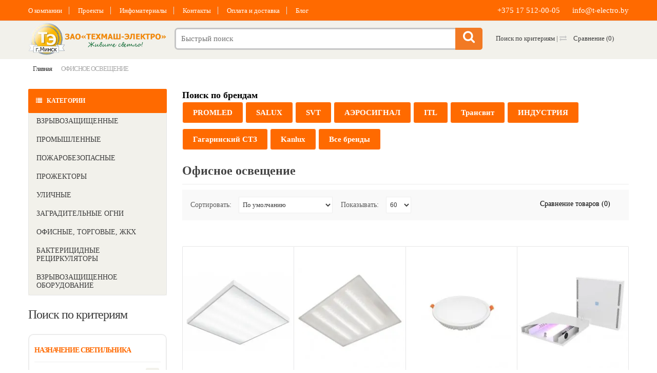

--- FILE ---
content_type: text/html; charset=utf-8
request_url: https://t-electro.by/ofisnoe-osveshenie/
body_size: 24895
content:

<!DOCTYPE html>

<!--[if IE 7]> <html lang="ru" class="ie7 responsive" > <![endif]-->

<!--[if IE 8]> <html lang="ru" class="ie8 responsive" > <![endif]-->

<!--[if IE 9]> <html lang="ru" class="ie9 responsive" > <![endif]-->

<!--[if !IE]><!--> <html lang="ru" class="responsive" > <!--<![endif]-->

<head>



<!-- Global site tag (gtag.js) - Google Analytics -->

<script async src="https://www.googletagmanager.com/gtag/js?id=UA-125988573-1"></script>

<script>

  window.dataLayer = window.dataLayer || [];

  function gtag(){dataLayer.push(arguments);}

  gtag('js', new Date());



  gtag('config', 'UA-125988573-1');

</script>


    <title>Офисные светодиодные светильники купить в Минске, цена</title>
            <meta name="description" content="Качественное офисное освещение от «ТЕХМАШ-ЭЛЕКТРО». Светодиодные офисные светильники по хорошей цене с доставкой по Минску и всей Беларуси. Широкий ассортимент продукции" />
    

    <base href="https://t-electro.by/" />



    <!-- Meta -->

    <meta charset="utf-8">

    <meta http-equiv="X-UA-Compatible" content="IE=edge" />

    
    <meta name="viewport" content="width=device-width, initial-scale=1.0">

    

	


    
    <link href="https://t-electro.by/ofisnoe-osveshenie/" rel="canonical" />

    
    <link href="https://t-electro.by/ofisnoe-osveshenie/?page=2" rel="next" />

    
    <link href="https://t-electro.by/image/cache/catalog/image/catalog/favicon/favicon-telectro-9.webp" rel="icon" />

    


    <!-- Google Fonts -->

    

    <link href="catalog/view/theme/mediacenter/css/opensans.css" rel="stylesheet" type="text/css">





<!-- Yandex.Metrika counter -->

<script type="text/javascript" >

    (function (d, w, c) {

        (w[c] = w[c] || []).push(function() {

            try {

                w.yaCounter46622343 = new Ya.Metrika2({

                    id:46622343,

                    clickmap:true,

                    trackLinks:true,

                    accurateTrackBounce:true,

                    webvisor:true,

                    trackHash:true

                });

            } catch(e) { }

        });



        var n = d.getElementsByTagName("script")[0],

            s = d.createElement("script"),

            f = function () { n.parentNode.insertBefore(s, n); };

        s.type = "text/javascript";

        s.async = true;

        s.src = "https://mc.yandex.ru/metrika/tag.js";



        if (w.opera == "[object Opera]") {

            d.addEventListener("DOMContentLoaded", f, false);

        } else { f(); }

    })(document, window, "yandex_metrika_callbacks2");

</script>

<noscript><div><img src="https://mc.yandex.ru/watch/46622343" style="position:absolute; left:-9999px;" alt="" /></div></noscript>

<!-- /Yandex.Metrika counter -->



    


    <link rel="stylesheet" type="text/css" href="catalog/view/theme/mediacenter/css/bootstrap.css" />
<link rel="stylesheet" type="text/css" href="catalog/view/theme/mediacenter/css/animate.css" />
<link rel="stylesheet" type="text/css" href="catalog/view/theme/mediacenter/css/stylesheet.css" />
<link rel="stylesheet" type="text/css" href="catalog/view/theme/mediacenter/css/menu.css" />
<link rel="stylesheet" type="text/css" href="catalog/view/theme/mediacenter/css/owl.carousel.css" />
<link rel="stylesheet" type="text/css" href="catalog/view/theme/mediacenter/css/font-awesome.min.css" />
<link rel="stylesheet" type="text/css" href="catalog/view/theme/mediacenter/css/icheck.css" />
<link rel="stylesheet" type="text/css" href="catalog/view/theme/mediacenter/css/filter_product.css" />
<link rel="stylesheet" type="text/css" href="catalog/view/theme/mediacenter/css/responsive.css" />
<link rel="stylesheet" type="text/css" href="catalog/view/theme/mediacenter/css/wide-grid.css" />
<style type="text/css">

	
        
                ::selection {
                  background: #f27a24;
                  color: #fff;
                }
                ::-moz-selection {
                  background: #f27a24;
                  color:#fff;
                }
                
                .logo-svg {
                    fill: #f27a24;
                }
    
                .button,
                .le-button,
                .btn{
                    background: #f27a24;
                }
                
                .le-color {
                    color: #f27a24;
                }
                
                
                .dropdown .dropdown-menu {
                    border-top-color: #f27a24;
                }


                #top-bar-right .dropdown-menu{
                    border-top-color: #f27a24;
                }

                #top .contact-row i {
                    color: #f27a24;
                }

                .search_form .button-search,
                .search_form .button-search2{
                    background-color: #f27a24;
                }

                #top .top-cart-row-container .wishlist-compare-holder a:hover,
                #top .top-cart-row-container .wishlist-compare-holder a:hover i{
                    color: #f27a24;
                }

                #top #cart_block .cart-heading .basket-item-count .count{
                    background-color: #f27a24;
                }
                #top #cart_block .cart-heading .total-price{
                    color: #f27a24;
                }

                #main #top #cart_block.open > .dropdown-menu{
                    border-top-color: #f27a24;
                }

                .mini-cart-info .price {
                    color: #f27a24;
                }

                /* @end */

                /* @group 3. MegaMenu */
                .megamenu-wrapper {
                    background: #f27a24;
                }
                .megamenuToogle-wrapper {
                    background: #f27a24;
                }


                ul.megamenu li .sub-menu .content .static-menu a.main-menu {
                    color: #f27a24 ;
                }
                
                ul.megamenu > li > .sub-menu > .content > .arrow:after {
                    border-bottom-color:  #f27a24 ;
                }

                ul.megamenu li .sub-menu .content {
                    border-top-color: #f27a24 ;
                }

                @media (max-width: 991px) {

                    .responsive .megamenu-wrapper {
                        background: #f27a24 ;
                    }

                }


                /* @group 3. RevolutionSlider */
                .tp-bullets.simplebullets.round .bullet:hover,
                .tp-bullets.simplebullets.round .bullet.selected {
                    background-color: #f27a24;
                }
                /* @end */
                
                
                /* @group 4. ProductFilter */
                .filter-product .filter-tabs ul > li.active > a,
                .filter-product .filter-tabs ul > li.active > a:hover,
                .filter-product .filter-tabs ul > li.active > a:focus {
                    background-color: #f27a24;
                }
                /* @end */
    
                        
                .carousel-brands .owl-prev:hover,
                .carousel-brands .owl-next:hover{
                    color: #f27a24;
                }
                
                .camera_wrap .owl-controls .owl-pagination .active span {
                    background: #f27a24;
                }
                
                
                .box-product .owl-pagination > div.active,
                .box-product .owl-pagination > div:hover {
                    background: #f27a24;
                }
                
                .product-grid .product:hover .image .quickview a {
                    background: #f27a24;
                }
                
                .product-grid .product:hover .image .quickview a,
                .product-list .row:hover .quickview a {
                    background: #f27a24;
                }

                                
                div.pagination-results ul li:hover a,
                div.pagination-results ul li:hover span,
                div.pagination-results ul li.active a,
                div.pagination-results ul li.active span{
                    color: #f27a24;
                    border-color:#f27a24;
                }
                
                .product-info .thumbnails-carousel:hover .owl-buttons .owl-prev:hover,
                .product-info .thumbnails-carousel:hover .owl-buttons .owl-next:hover {
                    background: #f27a24;
                }
                
                .htabs a.selected {
                    background: #f27a24;
                }
                
                .center-column .tab-content .meta-row span a{
                    color: #f27a24;
                }

                
                ul.contact-us li span {
                    color: #f27a24;
                }
                
                .center-column .list-unstyled li:before {
                    color: #f27a24;
                }
                
                .custom-footer h4 i {
                    color: #f27a24;
                }
                
                
                .footer .contact-info .social-icons li a:hover {
                    background-color: #f27a24;
                }
                
                .footer h4 {
                    color: #f27a24;
                }
                
                /* ElevateZoom */
                .zoomTint{
                    background-color: #f27a24 !important;
                }
                
                /* Mega Filter */
                .mfilter-heading-content {
                    color: #f27a24 
                }
                
                .mfilter-slider-slider .ui-slider-handle,
                #mfilter-price-slider .ui-slider-handle {
                    color: #f27a24 !important;
                }

                .mfilter-slider-slider .ui-slider-range,
                #mfilter-price-slider .ui-slider-range {
                    background: #f27a24 !important;
                }
                
                /* iCheck */
                .icheckbox.checked:before,
                .iradio.checked:before{
                    background-color: #f27a24;
                    border-color: #f27a24;
                }
                
                .information-contact .our-store a{
                    color: #f27a24;
                }
                
                /* Blog */
                .post .date-published {
                    background: #f27a24;
                }
                
                .posts + .pagination li:hover a,
                .posts + .pagination li:hover span,
                .posts + .pagination li.active a,
                .posts + .pagination li.active span{
                    color: #f27a24;
                    border-color:#f27a24;
                }
                
                .post .meta-row span a {
                    color: #f27a24;
                }
                
                .post .comments-list .author .name{
                    color: #f27a24;
                }
                
                .news.v1 .media-body .date-published {
                    color: #f27a24;   
                }
                
                .product-grid-template .product-grid .product.product-img-slider .owl-carousel .owl-item .item.active{
                    border-bottom-color:  #f27a24;
                }
                
                .advanced-grid-latest-blogs .news .article-date-added i {
                    color: #f27a24;
                }
                
                body .popup-module .mfp-close {
                    background:  #f27a24;
                }
                
                body .popup-module .newsletter-discount{
                    color: #f27a24;
                }
                
                body .mfp-image-holder .mfp-close,
                body .mfp-iframe-holder .mfp-close {
                    background:  #f27a24;
                }
                
                .popup h4 {
                   color: #f27a24; 
                }
                
                .category-wall .name a {
                    color: #f27a24;
                }
                
                
                
		                
                                
                    ul.megamenu > li > a:hover,
                    ul.megamenu > li.active > a,
                    ul.megamenu > li:hover > a {
                        background: #deecfa !important;
                    }
                    
                    .vertical ul.megamenu > li:hover > a,
                    .vertical ul.megamenu > li.active > a {
                        border-color: #deecfa                    }

                    @media (max-width: 991px) {

                        .responsive ul.megamenu > li:hover,
                        .responsive ul.megamenu > li.active {
                            background: #deecfa                        }
                    }
                    
                    

		        
                    ul.megamenu > li > a:hover,
                    ul.megamenu > li.active > a,
                    ul.megamenu > li:hover > a,
                    .vertical ul.megamenu > li:hover > a,
                    .vertical ul.megamenu > li.active > a,
                    .vertical ul.megamenu > li.click:before,
                    .vertical ul.megamenu > li.hover:before {
                        color: #0f0e0e !important;
                    }

                    @media (max-width: 991px) {

                        .responsive ul.megamenu > li:hover,
                        .responsive ul.megamenu > li.with-sub-menu:hover > .open-menu,
                        .responsive ul.megamenu > li.active .close-menu{
                            color: #0f0e0e !important;
                        }
                    }
                    

		                        
                .button:hover,
                .le-button:hover,
                .btn:hover,
                .product-grid .product:hover .image .quickview a:hover,
                .product-list .row:hover .quickview a:hover{
                    background: #f38332                }
    
		                                
                a:hover {
                    color: #f27a24                }
                
                .tp-leftarrow.default:hover,
                .tp-rightarrow.default:hover {
                    color: #f27a24                }
                
                .btn-add-to-wishlist:hover,
                .btn-add-to-wishlist:hover i,
                .btn-add-to-compare:hover,
                .btn-add-to-compare:hover i{
                    color: #f27a24                }

                #top-bar .top-links li a:hover{
                    color: #f27a24                }
                ul.megamenu li .product .name a:hover{
                    color: #f27a24                }
                
                .product-grid .product .name a:hover{
                    color: #f27a24                }
                
                .product-grid .product .only-hover ul li a:hover,
                .product-grid .product .only-hover ul li a:hover:before {
                    color: #f27a24                }
                
                .products-carousel-overflow > .prev:hover span:before, 
                .products-carousel-overflow > .next:hover span:before{
                    color: #f27a24                }
                
                .box > .prev:hover span:before, 
                .box > .next:hover span:before {
                    color: #f27a24                }
                
                .tab-content .prev-button:hover span:before, 
                .tab-content .next-button:hover span:before {
                    color: #f27a24                }
                
                .advanced-grid-products .product .name a:hover{
                    color: #f27a24                }
                
                .col-sm-3 .products .advanced-grid-products .product .name a:hover,
                .col-sm-4 .products .advanced-grid-products .product .name a:hover,
                .col-md-3 .products .advanced-grid-products .product .name a:hover,
                .col-md-4 .products .advanced-grid-products .product .name a:hover {
                    color: #f27a24                }
                
                .col-sm-3 .products .row > div .product .name a:hover,
                .col-sm-4 .products .row > div .product .name a:hover,
                .col-md-3 .products .row > div .product .name a:hover,
                .col-md-4 .products .row > div .product .name a:hover{
                    color: #f27a24                }
                
                .product-info .links a:hover,
                .product-info .links a:hover i{
                    color: #f27a24                }
                
                .product-info .cart .add-to-cart .quantity #q_up:hover,
                .product-info .cart .add-to-cart .quantity #q_down:hover{
                    color: #f27a24                }
                
                .product-filter .options .button-group button:hover,
                .product-filter .options .button-group .active {
                    color: #f27a24                }
                
                .faq-area .faq-section .panel-faq .panel-heading .panel-title:hover a.collapsed,
                .faq-area .faq-section .panel-faq .panel-heading .panel-title a{
                    color: #f27a24                }
                .faq-area .faq-section .panel-faq .panel-heading .panel-title > a:after,
                .faq-area .faq-section .panel-faq .panel-heading .panel-title:hover > a.collapsed:after {
                    color: #f27a24                }
                
                .footer ul li a:hover {
                    color: #f27a24                }
                
                                
                .camera_wrap:hover .owl-controls .owl-buttons .owl-prev:hover:before,
                .camera_wrap:hover .owl-controls .owl-buttons .owl-next:hover:before{
                    color: #f27a24;
				}
                
                /* Blog */
                .post .meta > li a:hover {
                    color: #f27a24;
                }
                .posts .pagination li:hover a,
                .posts .pagination li:hover span{
                    color: #f27a24;
                    border-color:#f27a24;
                }
                
                .posts .pagination-ajax .load-more:hover{
                    color: #f27a24;
                }
                
                .post .post-media .media-slider:hover .owl-next:hover,
                .post .post-media .media-slider:hover .owl-prev:hover{
                    color: #f27a24;
                }
                
                .post .post-media .media-slider:hover .owl-page.active span,
                .post .post-media .media-slider:hover .owl-page:hover span {
                    background: #f27a24;
                }
                

                .post .blog-post-author .media .media-heading:hover a{
                    color: #f27a24;
                }
                
                
                .blog-categories .box-category ul li a:hover {
                    color: #f27a24;
                }
                
                .blog-popular-posts .media a:hover h5,
                .blog-related-posts .media a:hover h5,
                .blog-product-related-posts .media a:hover h5,
                .blog-latest-posts .media a:hover h5{
                    color: #f27a24;
                }
                
                .blog-tags .tagcloud a:hover {
                    color: #f27a24;
                }
			
    
		
        
                .megamenu-wrapper ul.megamenu > li{
                  border-right-color: #f1741a                }
                
                .megamenuToogle-wrapper {
                    border-bottom-color: #f1741a;
                }
    
		        
                .megamenuToogle-wrapper .container > div {
                    background-color: #ee6c0e                }
    
		        
                .megamenuToogle-wrapper .container > div {
                    border-color: #d6610d                }
    
		        	               
			
	
</style>



<style type="text/css">

            .sale.ribbon:after{
            border-top-color: #F8484A !important;
        }
        .label-discount{
            background-color: #F8484A !important;
        }
                .bestseller.ribbon:after{
            border-top-color: #59B210 !important;
        }
                .latest.ribbon:after{
            border-top-color: #407AC5 !important;
        }
            

</style>


    


    
        
            <link rel="stylesheet" type="text/css" href="catalog/view/theme/mediacenter/css/jquery-ui.min.css" media="screen" />

        
    
        
            <link rel="stylesheet" type="text/css" href="catalog/view/theme/mediacenter/css/mega_filter.css" media="screen" />

        
    
        
            <link rel="stylesheet" type="text/css" href="catalog/view/theme/default/stylesheet/mf/style-2.css?v2.0.5.2" media="screen" />

        
    




    <link rel="stylesheet" type="text/css" href="catalog/view/javascript/jquery/magnific/magnific-popup.css" media="screen" />





    


    <script type="text/javascript" src="catalog/view/theme/mediacenter/js/jquery-2.1.1.min.js"></script>
<script type="text/javascript" src="catalog/view/javascript/mf/jquery-ui.min.js"></script>
<script type="text/javascript" src="catalog/view/theme/mediacenter/js/jquery-migrate-1.2.1.min.js"></script>
<script type="text/javascript" src="catalog/view/theme/mediacenter/js/jquery.easing.1.3.js"></script>
<script type="text/javascript" src="catalog/view/theme/mediacenter/js/bootstrap.min.js"></script>
<script type="text/javascript" src="catalog/view/theme/mediacenter/js/echo.min.js"></script>
<script type="text/javascript" src="catalog/view/theme/mediacenter/js/common.js"></script>
<script type="text/javascript" src="catalog/view/theme/mediacenter/js/tweetfeed.min.js"></script>
<script type="text/javascript" src="catalog/view/theme/mediacenter/js/bootstrap-notify.min.js"></script>
<script type="text/javascript" src="catalog/view/theme/mediacenter/js/jquery.matchHeight.min.js"></script>
<script type="text/javascript" src="catalog/view/theme/mediacenter/js/icheck.min.js"></script>



    


    


    <script type="text/javascript" src="catalog/view/theme/mediacenter/js/owl.carousel.min.js"></script>



    
        <script type="text/javascript" src="catalog/view/theme/mediacenter/js/jquery-ui-1.10.4.custom.min.js"></script>

    


    <script type="text/javascript" src="catalog/view/javascript/jquery/magnific/jquery.magnific-popup.min.js"></script>



    <script type="text/javascript">

        var responsive_design = 'yes';

    </script>



    
        
            <script type="text/javascript" src="catalog/view/javascript/mf/direction_1.js?v2.0.5.2"></script>

        
        
    
        
            <script type="text/javascript" src="catalog/view/javascript/mf/jquery-ui.min.js?v2.0.5.2"></script>

        
        
    
        
            <script type="text/javascript" src="catalog/view/javascript/mf/jquery-plugins.js?v2.0.5.2"></script>

        
        
    
        
            <script type="text/javascript" src="catalog/view/javascript/mf/hammer.js?v2.0.5.2"></script>

        
        
    
        
            <script type="text/javascript" src="catalog/view/javascript/mf/iscroll.js?v2.0.5.2"></script>

        
        
    
        
            <script type="text/javascript" src="catalog/view/javascript/mf/livefilter.js?v2.0.5.2"></script>

        
        
    
        
            <script type="text/javascript" src="catalog/view/javascript/mf/selectpicker.js?v2.0.5.2"></script>

        
        
    
        
            <script type="text/javascript" src="catalog/view/javascript/mf/mega_filter.js?v2.0.5.2"></script>

        
        
            <script type="text/javascript">

                function display_MFP(view) {

                     


                    if (localStorage.getItem('display') == 'list') {

                        display('list');

                    } else {

                        display('grid');

                    }

                }

            </script>

        
    


    


    
    <!-- Global site tag (gtag.js) - Google Analytics -->
<script async src="https://www.googletagmanager.com/gtag/js?id=UA-108229135-1"></script>
<script>
  window.dataLayer = window.dataLayer || [];
  function gtag(){dataLayer.push(arguments);}
  gtag('js', new Date());

  gtag('config', 'UA-108229135-1');
</script>
    
    


        <style>

        .top-link{color:white;text-decoration:underline 1px dotted}.top-link:hover{color:white;text-decoration:none}.top-link+.top-link{margin-left:20px}
        .form-contact .required[for="input-enquiry"]:before, .form-horizontal .required .control-label[for="input-enquiry"]:before{content:none}
        .popup-gallery .button-enquiry{display:none}body .popup-module .mfp-close{right:0!important}
        
</style>
      
</head>

<body class="product-category-60">

























<div class="standard-body">

    <div id="main" class=" header-type-2">

        <!-- HEADER
	================================================== -->

<header><meta http-equiv="Content-Type" content="text/html; charset=utf-8">
	<div class="background-header"></div>
	<div class="slider-header">
		<!-- Top Bar -->
		<div id="top-bar" class="full-width">
			<div class="background-top-bar"></div>
			<div class="background">
				<div class="shadow"></div>
				<div class="pattern">
					<div class="container">
						<div class="row">
							<!-- Top Bar Left -->
							<div class="col-xs-12 col-sm-7" id="top-bar-left">
								<!-- Top Links -->
								<ul class="top-links">
<!--									<li><a href="--><!--" class="link">--><!--</a></li>-->
									<li><a href="/o-nas.html" class="link">О компании</a></li>
									<li><a href="/proekty.html" class="link">Проекты</a></li>
									<li><a href="/inform.html" class="link">Инфоматериалы</a></li>
									<li><a href="/contact-us/" class="link">Контакты</a></li>
									<li><a href="/oplata-i-dostavka.html" class="link">Оплата и доставка</a></li>
									<li><a href="/blog/" class="link">Блог</a></li>
									

								</ul>
							</div>

							<!-- Top Bar Right -->
							<div class="col-xs-12 col-sm-5" id="top-bar-right">
								<ul class="top-links">
                  <a class="top-link" href="tel:+375 17 512-00-05">+375 17 512-00-05</a>
                  <a class="top-link" href="mailto:info@t-electro.by">info@t-electro.by</a>
                </ul>
							</div>
						</div>
					</div>
				</div>
			</div>
		</div>

		<!-- Top of pages -->
		<div id="top" class="full-width">
			<div class="background-top"></div>
			<div class="background">
				<div class="shadow"></div>
				<div class="pattern">
					<div class="container">
						<div class="row">
							<!-- Header Left -->
							<div class="col-xs-12 col-md-3" id="header-left">
																<!-- Logo -->
								<div class="logo">
								    								    <a href="https://t-electro.by/"><img src="https://t-electro.by/image/cache/catalog/image/catalog/logog3.webp" title="ЗАО «ТЕХМАШ-ЭЛЕКТРО»" alt="ЗАО «ТЕХМАШ-ЭЛЕКТРО»" /></a>
								    								</div>
                                							</div>

							<!-- Header Center -->
							<div class="col-xs-12 col-md-6 no-margin" id="header-center">
								<!-- Search -->
                                                                
								<div class="search_form">
									<div class="button-search"></div>
                                        <input type="text" class="input-block-level search-query" name="search" placeholder="Быстрый поиск" id="search_query" value="" />

																			<div id="autocomplete-results" class="autocomplete-results"></div>

										<script type="text/javascript">
										$(document).ready(function() {

											$('#search_query').autocomplete({
												delay: 0,
												appendTo: "#autocomplete-results",
												source: function(request, response) {

                                                    var category_filter = $('header select[name=\'category_id\']').val();
                                                    var category_filter_url = '';
                                                    if (category_filter) {
                                                        category_filter_url = '&filter_category_id=' + encodeURIComponent(category_filter);
                                                    }
													$.ajax({
														url: 'index.php?route=search/autocomplete&filter_name=' +  encodeURIComponent(request.term) + category_filter_url,
														dataType: 'json',
														success: function(json) {
															response($.map(json, function(item) {
																return {
																	label: item.name,
																	value: item.product_id,
																	href: item.href,
																	thumb: item.thumb,
																	desc: item.desc,
																	price: item.price
																}
															}));
														}
													});
												},
												select: function(event, ui) {
													document.location.href = ui.item.href;

													return false;
												},
												focus: function(event, ui) {
											      	return false;
											   	},
											   	minLength: 2
											})
											.data( "ui-autocomplete" )._renderItem = function( ul, item ) {
											  return $( "<li>" )
											    .append( "<a><img src='" + item.thumb + "' alt=''>" + item.label + "<br><span class='description'>" + item.desc + "</span><br><span class='price'>ЦЕНА ПО ЗАПРОСУ</span></a>" )
											    .appendTo( ul );
											};
										});
										</script>
									                                        <div class="clearfix"></div>
								</div>

							</div>

							<!-- Header Right -->
							<div class="col-xs-12 col-md-3 no-margin" id="header-right">
                                <div class="top-cart-row-container">
                                    <div class="wishlist-compare-holder">
                                        <div class="wishlist "><a href="/poisk/">Поиск по критериям</a> |
                                            <a href="https://t-electro.by/compare-products/" id="compare-total"><i class="fa fa-exchange"></i> Сравнение <span class="value">(0)</span></a>
                                        </div>

                                    </div>

                                </div>
							</div>
						</div>
					</div>

									</div>
			</div>
		</div>
	</div>

		</header>


<!-- BREADCRUMB
	================================================== -->
<div class="breadcrumb full-width">
	<div class="background-breadcrumb"></div>
	<div class="background">
		<div class="shadow"></div>
		<div class="pattern">
			<div class="container">
				<div class="clearfix">
                <ul itemscope itemtype="https://schema.org/BreadcrumbList">
            <li itemprop="itemListElement" itemscope itemtype="https://schema.org/ListItem" class="item ">
                            <a href="https://t-electro.by/" itemprop="item" class="">
                    <span itemprop="name">
                        Главная                    </span>
                </a>
                        <meta itemprop="position" content="1" />
        </li>
            <li itemprop="itemListElement" itemscope itemtype="https://schema.org/ListItem" class="item dropdown">
                            <span itemprop="name">
                    ОФИСНОЕ ОСВЕЩЕНИЕ                </span>
                        <meta itemprop="position" content="2" />
                            <ul class="dropdown-menu">
                                <li>
                                                                                                            <a href="https://t-electro.by/vzryvozashchishchennoe-oborudovanie-ex/">ВЗРЫВОЗАЩИЩЕННОЕ ОБОРУДОВАНИЕ</a>
                                                                                                            <a href="https://t-electro.by/vzryvozaschischyonnye-svetilniki/">ВЗРЫВОЗАЩИЩЕННОЕ ОСВЕЩЕНИЕ</a>
                                                                                                            <a href="https://t-electro.by/sport/">ДЛЯ СПОРТИВНЫХ ОБЪЕКТОВ</a>
                                                                                                            <a href="https://t-electro.by/zhkh-osveshenie/">ЖКХ ОСВЕЩЕНИЕ</a>
                                                                                                            <a href="https://t-electro.by/zagraditelnoe-osveshhenie/">ЗАГРАДИТЕЛЬНОЕ ОСВЕЩЕНИЕ</a>
                                                                                                            <a href="https://t-electro.by/lamps/">ЛАМПЫ</a>
                                                                                                            <a href="https://t-electro.by/mpro-sale-august22/">МОДУЛЬ PRO</a>
                                                                                                            <a href="https://t-electro.by/2021/">НОВИНКИ 2021</a>
                                                                                                            <a href="https://t-electro.by/2022/">НОВИНКИ 2022</a>
                                                                                                            <a href="https://t-electro.by/2023/">НОВИНКИ 2023</a>
                                                                                                            <a href="https://t-electro.by/2024/">НОВИНКИ 2024</a>
                                                                                                            <a href="https://t-electro.by/2025/">НОВИНКИ 2025</a>
                                                                                                            <a href="https://t-electro.by/2026/">НОВИНКИ 2026</a>
                                                                                                                                                                                        <a href="https://t-electro.by/poisk/">ПОИСК ПО КРИТЕРИЯМ</a>
                                                                                                            <a href="https://t-electro.by/promyshlennoe-osveshenie/">ПРОМЫШЛЕННОЕ ОСВЕЩЕНИЕ</a>
                                                                                                            <a href="https://t-electro.by/ulichnoe-osveshenie/">УЛИЧНОЕ ОСВЕЩЕНИЕ</a>
                                                                                                            <a href="https://t-electro.by/upravlenie-osvesheniem/">УПРАВЛЕНИЕ ОСВЕЩЕНИЕМ</a>
                                                                    </li>
                            </ul>
                                    </li>
    </ul>

<!--					<h1 id="title-page">Офисное освещение											</h1>
					<div class="strip-line"></div>-->
				</div>
			</div>
		</div>
	</div>
</div>

<!-- MAIN CONTENT
	================================================== -->



<div class="main-content full-width inner-page">
	<div class="background-content"></div>
	<div class="background">
		<div class="shadow"></div>
		<div class="pattern">
			<div class="container">
												
								
				<div class="row">
										<div class="col-md-3" id="column-left">
						
<div id="megamenu_16490435" class="container-megamenu container vertical">
		<div id="menuHeading">
		<div class="megamenuToogle-wrapper">
			<div class="megamenuToogle-pattern">
				<div class="container">
					КАТЕГОРИИ				</div>
			</div>
		</div>
	</div>
		<div class="megamenu-wrapper">
		<div class="megamenu-pattern">
			<div class="container">
				<ul class="megamenu none">
															<li class=' with-sub-menu hover' ><p class='close-menu'></p><p class='open-menu'></p><a href='/vzryvozaschischyonnye-svetilniki/' class='clearfix' ><span><strong>ВЗРЫВОЗАЩИЩЕННЫЕ</strong></span></a><div class="sub-menu" style="width:400px"><div class="content" ><p class="arrow"></p><div class="row"><div class="col-sm-12  mobile-enabled"><div class="row"><div class="col-sm-12 hover-menu"><div class="menu"><ul><li><a href="https://t-electro.by/vzryvozaschischyonnye-svetilniki/1ex/" onclick="window.location = 'https://t-electro.by/vzryvozaschischyonnye-svetilniki/1ex/';" class="main-menu ">ДЛЯ ВЗРЫВООПАСНЫХ ЗОН КЛАССА 1</a></li><li><a href="https://t-electro.by/vzryvozaschischyonnye-svetilniki/2ex/" onclick="window.location = 'https://t-electro.by/vzryvozaschischyonnye-svetilniki/2ex/';" class="main-menu ">ДЛЯ ВЗРЫВООПАСНЫХ ЗОН КЛАССА 2</a></li><li><a href="https://t-electro.by/vzryvozaschischyonnye-svetilniki/rudnichnye/" onclick="window.location = 'https://t-electro.by/vzryvozaschischyonnye-svetilniki/rudnichnye/';" class="main-menu ">РУДНИЧНЫЕ СВЕТИЛЬНИКИ</a></li></ul></div></div></div></div></div></div></div></li>
<li class=' with-sub-menu hover' ><p class='close-menu'></p><p class='open-menu'></p><a href='/promyshlennoe-osveshenie/' class='clearfix' ><span><strong>ПРОМЫШЛЕННЫЕ</strong></span></a><div class="sub-menu" style="width:400px"><div class="content" ><p class="arrow"></p><div class="row"><div class="col-sm-12  mobile-enabled"><div class="row"><div class="col-sm-12 hover-menu"><div class="menu"><ul><li><a href="https://t-electro.by/promyshlennoe-osveshenie/promyshlennye-svetilniki/" onclick="window.location = 'https://t-electro.by/promyshlennoe-osveshenie/promyshlennye-svetilniki/';" class="main-menu ">ПРОМЫШЛЕННЫЕ СВЕТИЛЬНИКИ</a></li><li><a href="https://t-electro.by/promyshlennoe-osveshenie/temperatura/" onclick="window.location = 'https://t-electro.by/promyshlennoe-osveshenie/temperatura/';" class="main-menu ">ВЫСОКОТЕМПЕРАТУРНЫЕ СВЕТИЛЬНИКИ</a></li><li><a href="https://t-electro.by/promyshlennoe-osveshenie/nizkovoltnye-svetilniki/" onclick="window.location = 'https://t-electro.by/promyshlennoe-osveshenie/nizkovoltnye-svetilniki/';" class="main-menu ">НИЗКОВОЛЬТНЫЕ СВЕТИЛЬНИКИ</a></li><li><a href="https://t-electro.by/promyshlennoe-osveshenie/aggressive/" onclick="window.location = 'https://t-electro.by/promyshlennoe-osveshenie/aggressive/';" class="main-menu ">СВЕТИЛЬНИКИ ДЛЯ АГРЕССИВНЫХ СРЕД</a></li><li><a href="https://t-electro.by/promyshlennoe-osveshenie/svetil-niki-dlja-azs/" onclick="window.location = 'https://t-electro.by/promyshlennoe-osveshenie/svetil-niki-dlja-azs/';" class="main-menu ">СВЕТИЛЬНИКИ ДЛЯ АЗС</a></li><li><a href="https://t-electro.by/promyshlennoe-osveshenie/fito-svetilniki/" onclick="window.location = 'https://t-electro.by/promyshlennoe-osveshenie/fito-svetilniki/';" class="main-menu ">ФИТОСВЕТИЛЬНИКИ</a></li><li><a href="https://t-electro.by/promyshlennoe-osveshenie/accessories/" onclick="window.location = 'https://t-electro.by/promyshlennoe-osveshenie/accessories/';" class="main-menu ">ДОПОЛНИТЕЛЬНОЕ ОБОРУДОВАНИЕ</a></li><li><a href="https://t-electro.by/promyshlennoe-osveshenie/promyshlennye-svetilniki-ip65/" onclick="window.location = 'https://t-electro.by/promyshlennoe-osveshenie/promyshlennye-svetilniki-ip65/';" class="main-menu ">ПРОМЫШЛЕННЫЕ СВЕТИЛЬНИКИ IP65</a></li></ul></div></div></div></div></div></div></div></li>
<li class='' ><p class='close-menu'></p><p class='open-menu'></p><a href='promyshlennoe-osveshenie/pojarobezopasnie-svetilniki/' class='clearfix' ><span><strong>ПОЖАРОБЕЗОПАСНЫЕ</strong></span></a></li>
<li class=' with-sub-menu hover' ><p class='close-menu'></p><p class='open-menu'></p><a href='ulichnoe-osveshenie/prozhektornye-svetilniki/' class='clearfix' ><span><strong>ПРОЖЕКТОРЫ</strong></span></a><div class="sub-menu" style="width:400px"><div class="content" ><p class="arrow"></p><div class="row"><div class="col-sm-12  mobile-enabled"><div class="row"><div class="col-sm-12 hover-menu"><div class="menu"><ul><li><a href="https://t-electro.by/ulichnoe-osveshenie/prozhektornye-svetilniki/" onclick="window.location = 'https://t-electro.by/ulichnoe-osveshenie/prozhektornye-svetilniki/';" class="main-menu ">ПРОМЫШЛЕННЫЕ ПРОЖЕКТОРЫ</a></li><li><a href="https://t-electro.by/ulichnoe-osveshenie/railway/" onclick="window.location = 'https://t-electro.by/ulichnoe-osveshenie/railway/';" class="main-menu ">ЖЕЛЕЗНОДОРОЖНЫЕ ПРОЖЕКТОРЫ</a></li><li><a href="https://t-electro.by/sport/" onclick="window.location = 'https://t-electro.by/sport/';" class="main-menu ">ДЛЯ СПОРТИВНЫХ ОБЪЕКТОВ</a></li></ul></div></div></div></div></div></div></div></li>
<li class=' with-sub-menu hover' ><p class='close-menu'></p><p class='open-menu'></p><a href='/ulichnoe-osveshenie/' class='clearfix' ><span><strong>УЛИЧНЫЕ</strong></span></a><div class="sub-menu" style="width:400px"><div class="content" ><p class="arrow"></p><div class="row"><div class="col-sm-12  mobile-enabled"><div class="row"><div class="col-sm-12 hover-menu"><div class="menu"><ul><li><a href="https://t-electro.by/ulichnoe-osveshenie/ulichnye/" onclick="window.location = 'https://t-electro.by/ulichnoe-osveshenie/ulichnye/';" class="main-menu ">УЛИЧНЫЕ СВЕТИЛЬНИКИ</a></li><li><a href="https://t-electro.by/ulichnoe-osveshenie/magistralnye-svetilniki/" onclick="window.location = 'https://t-electro.by/ulichnoe-osveshenie/magistralnye-svetilniki/';" class="main-menu ">МАГИСТРАЛЬНЫЕ СВЕТИЛЬНИКИ</a></li><li><a href="https://t-electro.by/ulichnoe-osveshenie/arhitekturnye-svetilniki/" onclick="window.location = 'https://t-electro.by/ulichnoe-osveshenie/arhitekturnye-svetilniki/';" class="main-menu ">АРХИТЕКТУРНЫЕ СВЕТИЛЬНИКИ</a></li><li><a href="https://t-electro.by/ulichnoe-osveshenie/parkovye-svetilniki/" onclick="window.location = 'https://t-electro.by/ulichnoe-osveshenie/parkovye-svetilniki/';" class="main-menu ">ПАРКОВЫЕ СВЕТИЛЬНИКИ</a></li><li><a href="https://t-electro.by/promyshlennoe-osveshenie/svetil-niki-dlja-azs/" onclick="window.location = 'https://t-electro.by/promyshlennoe-osveshenie/svetil-niki-dlja-azs/';" class="main-menu ">СВЕТИЛЬНИКИ ДЛЯ АЗС</a></li></ul></div></div></div></div></div></div></div></li>
<li class='' ><p class='close-menu'></p><p class='open-menu'></p><a href='/zagraditelnoe-osveshhenie/' class='clearfix' ><span><strong>ЗАГРАДИТЕЛЬНЫЕ ОГНИ</strong></span></a></li>
<li class=' with-sub-menu hover' ><p class='close-menu'></p><p class='open-menu'></p><a href='/ofisnoe-osveshenie/' class='clearfix' ><span><strong>ОФИСНЫЕ, ТОРГОВЫЕ, ЖКХ</strong></span></a><div class="sub-menu" style="width:400px"><div class="content" ><p class="arrow"></p><div class="row"><div class="col-sm-12  mobile-enabled"><div class="row"><div class="col-sm-12 hover-menu"><div class="menu"><ul><li><a href="https://t-electro.by/ofisnoe-osveshenie/ofisniye-armstrong-svetilniki/" onclick="window.location = 'https://t-electro.by/ofisnoe-osveshenie/ofisniye-armstrong-svetilniki/';" class="main-menu ">ВСТРАИВАЕМЫЕ В ПОТОЛОК АРМСТРОНГ</a></li><li><a href="https://t-electro.by/ofisnoe-osveshenie/ofisnoe-dlja-grilyato/" onclick="window.location = 'https://t-electro.by/ofisnoe-osveshenie/ofisnoe-dlja-grilyato/';" class="main-menu ">ВСТРАИВАЕМЫЕ В ПОТОЛОК ГРИЛЬЯТО</a></li><li><a href="https://t-electro.by/ofisnoe-osveshenie/podvesnye-svetilniki/" onclick="window.location = 'https://t-electro.by/ofisnoe-osveshenie/podvesnye-svetilniki/';" class="main-menu ">ПОДВЕСНЫЕ СВЕТИЛЬНИКИ</a></li><li><a href="https://t-electro.by/ofisnoe-osveshenie/ofisnie-nakladnye-svetilniki/" onclick="window.location = 'https://t-electro.by/ofisnoe-osveshenie/ofisnie-nakladnye-svetilniki/';" class="main-menu ">НАКЛАДНЫЕ СВЕТИЛЬНИКИ</a></li><li><a href="https://t-electro.by/ofisnoe-osveshenie/ofisnie-trekovye-svetilniki/" onclick="window.location = 'https://t-electro.by/ofisnoe-osveshenie/ofisnie-trekovye-svetilniki/';" class="main-menu ">ТРЕКОВЫЕ СВЕТИЛЬНИКИ</a></li><li><a href="https://t-electro.by/ofisnoe-osveshenie/downlight/" onclick="window.location = 'https://t-electro.by/ofisnoe-osveshenie/downlight/';" class="main-menu ">СВЕТИЛЬНИКИ DOWNLIGHT</a></li><li><a href="https://t-electro.by/zhkh-osveshenie/" onclick="window.location = 'https://t-electro.by/zhkh-osveshenie/';" class="main-menu ">ЖКХ ОСВЕЩЕНИЕ</a></li><li><a href="https://t-electro.by/promyshlennoe-osveshenie/avariynye-svetilniki-bap/" onclick="window.location = 'https://t-electro.by/promyshlennoe-osveshenie/avariynye-svetilniki-bap/';" class="main-menu ">АВАРИЙНЫЕ СВЕТИЛЬНИКИ</a></li><li><a href="https://t-electro.by/lamps/nastolnie-lampi/" onclick="window.location = 'https://t-electro.by/lamps/nastolnie-lampi/';" class="main-menu ">НАСТОЛЬНЫЕ ЛАМПЫ</a></li><li><a href="https://t-electro.by/ofisnoe-osveshenie/torgovoe-osveshchenie/" onclick="window.location = 'https://t-electro.by/ofisnoe-osveshenie/torgovoe-osveshchenie/';" class="main-menu ">ТОРГОВОЕ ОСВЕЩЕНИЕ</a></li></ul></div></div></div></div></div></div></div></li>
<li class='' ><p class='close-menu'></p><p class='open-menu'></p><a href='/ofisnoe-osveshenie/baktericidnye-recirkulyatory-vozduha/' class='clearfix' ><span><strong>БАКТЕРИЦИДНЫЕ РЕЦИРКУЛЯТОРЫ</strong></span></a></li>
<li class=' with-sub-menu hover' ><p class='close-menu'></p><p class='open-menu'></p><a href='/vzryvozashchishchennoe-oborudovanie-ex/' class='clearfix' ><span><strong>ВЗРЫВОЗАЩИЩЕННОЕ ОБОРУДОВАНИЕ</strong></span></a><div class="sub-menu" style="width:450px"><div class="content" ><p class="arrow"></p><div class="row"><div class="col-sm-12  mobile-enabled"><div class="row"><div class="col-sm-12 hover-menu"><div class="menu"><ul><li><a href="https://t-electro.by/vzryvozashchishchennoe-oborudovanie-ex/ex-korobki/" onclick="window.location = 'https://t-electro.by/vzryvozashchishchennoe-oborudovanie-ex/ex-korobki/';" class="main-menu ">КОРОБКИ</a></li><li><a href="https://t-electro.by/vzryvozashchishchennoe-oborudovanie-ex/ex-korobki-raspred/" onclick="window.location = 'https://t-electro.by/vzryvozashchishchennoe-oborudovanie-ex/ex-korobki-raspred/';" class="main-menu ">ПРОТЯЖНЫЕ И РАСПРЕДЕЛИТЕЛЬНЫЕ КОРОБКИ</a></li><li><a href="https://t-electro.by/vzryvozashchishchennoe-oborudovanie-ex/accessories-ex/" onclick="window.location = 'https://t-electro.by/vzryvozashchishchennoe-oborudovanie-ex/accessories-ex/';" class="main-menu ">АКСЕССУАРЫ К ВЗРЫВОЗАЩИЩЕННЫМ СВЕТИЛЬНИКАМ</a></li></ul></div></div></div></div></div></div></div></li>
				</ul>
			</div>
		</div>
	</div>
</div>



<script type="text/javascript">
  $(window).load(function(){
      var css_tpl = '<style type="text/css">';
      css_tpl += '#megamenu_16490435 ul.megamenu > li > .sub-menu > .content {';
      css_tpl += '-webkit-transition: all 500ms ease-out !important;';
      css_tpl += '-moz-transition: all 500ms ease-out !important;';
      css_tpl += '-o-transition: all 500ms ease-out !important;';
      css_tpl += '-ms-transition: all 500ms ease-out !important;';
      css_tpl += 'transition: all 500ms ease-out !important;';
      css_tpl += '}</style>'
    $("head").append(css_tpl);
  });
</script>


	<script type="text/javascript">
		MegaFilter.prototype.beforeRequest = function() {
	var self = this;
};

MegaFilter.prototype.beforeRender = function( htmlResponse, htmlContent, json ) {
	var self = this;
};

MegaFilter.prototype.afterRender = function( htmlResponse, htmlContent, json ) {
	var self = this;
};
	</script>



<div class="box mfilter-box mfilter-box-1 mfilter-column_left mfilter-direction-ltr" id="mfilter-box-1">
			<div class="h3 box-heading">Поиск по критериям</div>
		<div class="box-content mfilter-content">
				<ul>
											<li
					data-type="checkbox"
					data-base-type="filter"
					data-id="5"
					data-seo-name="5f-naznachenie-svetil-nika"
					data-inline-horizontal="0"
										data-display-live-filter="0"
										data-display-list-of-items="button_more"
					class="mfilter-filter-item mfilter-checkbox mfilter-filter mfilter-filters"
					>

											<div class="mfilter-heading">
							<div class="mfilter-heading-content">
								<div class="mfilter-heading-text">
									<span>Назначение светильника</span>

																	</div>
								<i class="mfilter-head-icon"></i>
							</div>
						</div>
					
					<div class="mfilter-content-opts">
						<div class="mfilter-opts-container">
							<div class="mfilter-content-wrapper">
								<div class="mfilter-options">
																													<div class="mfilter-options-container">
											<div class="mfilter-tb">
																																														<div class="mfilter-option mfilter-tb-as-tr">
													<div class="mfilter-tb-as-td mfilter-col-input">
														<input
															id="mfilter-opts-attribs-1-5-78"
															name="5f-naznachenie-svetil-nika"
															type="checkbox"
																														value="аварийный" />
													</div>
													<label class="mfilter-tb-as-td" for="mfilter-opts-attribs-1-5-78">
																													Аварийный																											</label>
													<div class="mfilter-tb-as-td mfilter-col-count"><span class="mfilter-counter">0</span></div>
												</div>
																																															<div class="mfilter-option mfilter-tb-as-tr">
													<div class="mfilter-tb-as-td mfilter-col-input">
														<input
															id="mfilter-opts-attribs-1-5-126"
															name="5f-naznachenie-svetil-nika"
															type="checkbox"
																														value="медицинский" />
													</div>
													<label class="mfilter-tb-as-td" for="mfilter-opts-attribs-1-5-126">
																													Медицинский																											</label>
													<div class="mfilter-tb-as-td mfilter-col-count"><span class="mfilter-counter">0</span></div>
												</div>
																																															<div class="mfilter-option mfilter-tb-as-tr">
													<div class="mfilter-tb-as-td mfilter-col-input">
														<input
															id="mfilter-opts-attribs-1-5-112"
															name="5f-naznachenie-svetil-nika"
															type="checkbox"
																														value="настольный" />
													</div>
													<label class="mfilter-tb-as-td" for="mfilter-opts-attribs-1-5-112">
																													Настольный																											</label>
													<div class="mfilter-tb-as-td mfilter-col-count"><span class="mfilter-counter">0</span></div>
												</div>
																																															<div class="mfilter-option mfilter-tb-as-tr">
													<div class="mfilter-tb-as-td mfilter-col-input">
														<input
															id="mfilter-opts-attribs-1-5-68"
															name="5f-naznachenie-svetil-nika"
															type="checkbox"
																														value="офисный" />
													</div>
													<label class="mfilter-tb-as-td" for="mfilter-opts-attribs-1-5-68">
																													Офисный																											</label>
													<div class="mfilter-tb-as-td mfilter-col-count"><span class="mfilter-counter">0</span></div>
												</div>
																																															<div class="mfilter-option mfilter-tb-as-tr">
													<div class="mfilter-tb-as-td mfilter-col-input">
														<input
															id="mfilter-opts-attribs-1-5-18"
															name="5f-naznachenie-svetil-nika"
															type="checkbox"
																														value="промышленный" />
													</div>
													<label class="mfilter-tb-as-td" for="mfilter-opts-attribs-1-5-18">
																													Промышленный																											</label>
													<div class="mfilter-tb-as-td mfilter-col-count"><span class="mfilter-counter">0</span></div>
												</div>
																																															<div class="mfilter-option mfilter-tb-as-tr">
													<div class="mfilter-tb-as-td mfilter-col-input">
														<input
															id="mfilter-opts-attribs-1-5-20"
															name="5f-naznachenie-svetil-nika"
															type="checkbox"
																														value="торговый" />
													</div>
													<label class="mfilter-tb-as-td" for="mfilter-opts-attribs-1-5-20">
																													Торговый																											</label>
													<div class="mfilter-tb-as-td mfilter-col-count"><span class="mfilter-counter">0</span></div>
												</div>
																																		</div>
										</div>
																	</div>
							</div>

							<div class="mfilter-clearfix"></div>
						</div>

						<div class="mfilter-clearfix"></div>
					</div>
				</li>
											<li
					data-type="checkbox"
					data-base-type="manufacturers"
					data-id="manufacturers"
					data-seo-name="manufacturers"
					data-inline-horizontal="0"
										data-display-live-filter="10"
										data-display-list-of-items="button_more"
					class="mfilter-filter-item mfilter-checkbox mfilter-manufacturers"
					>

											<div class="mfilter-heading">
							<div class="mfilter-heading-content">
								<div class="mfilter-heading-text">
									<span>Производители</span>

																	</div>
								<i class="mfilter-head-icon"></i>
							</div>
						</div>
					
					<div class="mfilter-content-opts">
						<div class="mfilter-opts-container">
							<div class="mfilter-content-wrapper">
								<div class="mfilter-options">
																													<div class="mfilter-options-container">
											<div class="mfilter-tb">
																																														<div class="mfilter-option mfilter-tb-as-tr">
													<div class="mfilter-tb-as-td mfilter-col-input">
														<input
															id="mfilter-opts-attribs-1-manufacturers-32"
															name="manufacturers"
															type="checkbox"
																														value="faros" />
													</div>
													<label class="mfilter-tb-as-td" for="mfilter-opts-attribs-1-manufacturers-32">
																													FAROS																											</label>
													<div class="mfilter-tb-as-td mfilter-col-count"><span class="mfilter-counter">0</span></div>
												</div>
																																															<div class="mfilter-option mfilter-tb-as-tr">
													<div class="mfilter-tb-as-td mfilter-col-input">
														<input
															id="mfilter-opts-attribs-1-manufacturers-13"
															name="manufacturers"
															type="checkbox"
																														value="itl" />
													</div>
													<label class="mfilter-tb-as-td" for="mfilter-opts-attribs-1-manufacturers-13">
																													ITL																											</label>
													<div class="mfilter-tb-as-td mfilter-col-count"><span class="mfilter-counter">0</span></div>
												</div>
																																															<div class="mfilter-option mfilter-tb-as-tr">
													<div class="mfilter-tb-as-td mfilter-col-input">
														<input
															id="mfilter-opts-attribs-1-manufacturers-8"
															name="manufacturers"
															type="checkbox"
																														value="svetotronica" />
													</div>
													<label class="mfilter-tb-as-td" for="mfilter-opts-attribs-1-manufacturers-8">
																													SVT																											</label>
													<div class="mfilter-tb-as-td mfilter-col-count"><span class="mfilter-counter">0</span></div>
												</div>
																																															<div class="mfilter-option mfilter-tb-as-tr">
													<div class="mfilter-tb-as-td mfilter-col-input">
														<input
															id="mfilter-opts-attribs-1-manufacturers-22"
															name="manufacturers"
															type="checkbox"
																														value="led-effect" />
													</div>
													<label class="mfilter-tb-as-td" for="mfilter-opts-attribs-1-manufacturers-22">
																													ЛЕД-Эффект																											</label>
													<div class="mfilter-tb-as-td mfilter-col-count"><span class="mfilter-counter">0</span></div>
												</div>
																																															<div class="mfilter-option mfilter-tb-as-tr">
													<div class="mfilter-tb-as-td mfilter-col-input">
														<input
															id="mfilter-opts-attribs-1-manufacturers-26"
															name="manufacturers"
															type="checkbox"
																														value="promled" />
													</div>
													<label class="mfilter-tb-as-td" for="mfilter-opts-attribs-1-manufacturers-26">
																													ПРОМЛЕД																											</label>
													<div class="mfilter-tb-as-td mfilter-col-count"><span class="mfilter-counter">0</span></div>
												</div>
																																		</div>
										</div>
																	</div>
							</div>

							<div class="mfilter-clearfix"></div>
						</div>

						<div class="mfilter-clearfix"></div>
					</div>
				</li>
											<li
					data-type="slider"
					data-base-type="attribute"
					data-id="13"
					data-seo-name="13-moshchnost-vt"
					data-inline-horizontal="0"
										data-display-live-filter="10"
										data-display-list-of-items="-1"
					class="mfilter-filter-item mfilter-slider mfilter-attribute mfilter-attributes"
					>

											<div class="mfilter-heading">
							<div class="mfilter-heading-content">
								<div class="mfilter-heading-text">
									<span>Мощность, Вт</span>

																	</div>
								<i class="mfilter-head-icon"></i>
							</div>
						</div>
					
					<div class="mfilter-content-opts">
						<div class="mfilter-opts-container">
							<div class="mfilter-content-wrapper">
								<div class="mfilter-options">
																			<div class="mfilter-option mfilter-slider">
											<div class="mfilter-slider-inputs">
												<center><input
													class="mfilter-opts-slider-min form-control"
													type="text"
													value=""
													readonly="readonly"
													/>
													-
												<input
													class="mfilter-opts-slider-max form-control"
													type="text"
													value=""
													readonly="readonly"
													/></center>
											</div>
											<div class="mfilter-slider-container">
												<div class="mfilter-slider-slider"></div>
											</div>
											<div class="mfilter-slider-data" style="display: none;">[base64]</div>
										</div>
																	</div>
							</div>

							<div class="mfilter-clearfix"></div>
						</div>

						<div class="mfilter-clearfix"></div>
					</div>
				</li>
											<li
					data-type="checkbox"
					data-base-type="filter"
					data-id="7"
					data-seo-name="7f-istochnik-sveta"
					data-inline-horizontal="0"
										data-display-live-filter="0"
										data-display-list-of-items="button_more"
					class="mfilter-filter-item mfilter-checkbox mfilter-filter mfilter-filters"
					>

											<div class="mfilter-heading">
							<div class="mfilter-heading-content">
								<div class="mfilter-heading-text">
									<span>Источник света</span>

																	</div>
								<i class="mfilter-head-icon"></i>
							</div>
						</div>
					
					<div class="mfilter-content-opts">
						<div class="mfilter-opts-container">
							<div class="mfilter-content-wrapper">
								<div class="mfilter-options">
																													<div class="mfilter-options-container">
											<div class="mfilter-tb">
																																														<div class="mfilter-option mfilter-tb-as-tr">
													<div class="mfilter-tb-as-td mfilter-col-input">
														<input
															id="mfilter-opts-attribs-1-7-132"
															name="7f-istochnik-sveta"
															type="checkbox"
																														value="уф-лампа" />
													</div>
													<label class="mfilter-tb-as-td" for="mfilter-opts-attribs-1-7-132">
																													УФ-лампа																											</label>
													<div class="mfilter-tb-as-td mfilter-col-count"><span class="mfilter-counter">0</span></div>
												</div>
																																															<div class="mfilter-option mfilter-tb-as-tr">
													<div class="mfilter-tb-as-td mfilter-col-input">
														<input
															id="mfilter-opts-attribs-1-7-89"
															name="7f-istochnik-sveta"
															type="checkbox"
																														value="светодиоды" />
													</div>
													<label class="mfilter-tb-as-td" for="mfilter-opts-attribs-1-7-89">
																													Светодиоды																											</label>
													<div class="mfilter-tb-as-td mfilter-col-count"><span class="mfilter-counter">0</span></div>
												</div>
																																		</div>
										</div>
																	</div>
							</div>

							<div class="mfilter-clearfix"></div>
						</div>

						<div class="mfilter-clearfix"></div>
					</div>
				</li>
											<li
					data-type="checkbox"
					data-base-type="filter"
					data-id="6"
					data-seo-name="6f-sposoby-krepleniya"
					data-inline-horizontal="0"
										data-display-live-filter="0"
										data-display-list-of-items="button_more"
					class="mfilter-filter-item mfilter-checkbox mfilter-filter mfilter-filters"
					>

											<div class="mfilter-heading">
							<div class="mfilter-heading-content">
								<div class="mfilter-heading-text">
									<span>Способы крепления</span>

																	</div>
								<i class="mfilter-head-icon"></i>
							</div>
						</div>
					
					<div class="mfilter-content-opts">
						<div class="mfilter-opts-container">
							<div class="mfilter-content-wrapper">
								<div class="mfilter-options">
																													<div class="mfilter-options-container">
											<div class="mfilter-tb">
																																														<div class="mfilter-option mfilter-tb-as-tr">
													<div class="mfilter-tb-as-td mfilter-col-input">
														<input
															id="mfilter-opts-attribs-1-6-30"
															name="6f-sposoby-krepleniya"
															type="checkbox"
																														value="встраиваемый" />
													</div>
													<label class="mfilter-tb-as-td" for="mfilter-opts-attribs-1-6-30">
																													Встраиваемый																											</label>
													<div class="mfilter-tb-as-td mfilter-col-count"><span class="mfilter-counter">0</span></div>
												</div>
																																															<div class="mfilter-option mfilter-tb-as-tr">
													<div class="mfilter-tb-as-td mfilter-col-input">
														<input
															id="mfilter-opts-attribs-1-6-64"
															name="6f-sposoby-krepleniya"
															type="checkbox"
																														value="кронштейн" />
													</div>
													<label class="mfilter-tb-as-td" for="mfilter-opts-attribs-1-6-64">
																													Кронштейн																											</label>
													<div class="mfilter-tb-as-td mfilter-col-count"><span class="mfilter-counter">0</span></div>
												</div>
																																															<div class="mfilter-option mfilter-tb-as-tr">
													<div class="mfilter-tb-as-td mfilter-col-input">
														<input
															id="mfilter-opts-attribs-1-6-29"
															name="6f-sposoby-krepleniya"
															type="checkbox"
																														value="накладной" />
													</div>
													<label class="mfilter-tb-as-td" for="mfilter-opts-attribs-1-6-29">
																													Накладной																											</label>
													<div class="mfilter-tb-as-td mfilter-col-count"><span class="mfilter-counter">0</span></div>
												</div>
																																															<div class="mfilter-option mfilter-tb-as-tr">
													<div class="mfilter-tb-as-td mfilter-col-input">
														<input
															id="mfilter-opts-attribs-1-6-129"
															name="6f-sposoby-krepleniya"
															type="checkbox"
																														value="напольный" />
													</div>
													<label class="mfilter-tb-as-td" for="mfilter-opts-attribs-1-6-129">
																													Напольный																											</label>
													<div class="mfilter-tb-as-td mfilter-col-count"><span class="mfilter-counter">0</span></div>
												</div>
																																															<div class="mfilter-option mfilter-tb-as-tr">
													<div class="mfilter-tb-as-td mfilter-col-input">
														<input
															id="mfilter-opts-attribs-1-6-130"
															name="6f-sposoby-krepleniya"
															type="checkbox"
																														value="настольный" />
													</div>
													<label class="mfilter-tb-as-td" for="mfilter-opts-attribs-1-6-130">
																													Настольный																											</label>
													<div class="mfilter-tb-as-td mfilter-col-count"><span class="mfilter-counter">0</span></div>
												</div>
																																															<div class="mfilter-option mfilter-tb-as-tr">
													<div class="mfilter-tb-as-td mfilter-col-input">
														<input
															id="mfilter-opts-attribs-1-6-28"
															name="6f-sposoby-krepleniya"
															type="checkbox"
																														value="подвесной" />
													</div>
													<label class="mfilter-tb-as-td" for="mfilter-opts-attribs-1-6-28">
																													Подвесной																											</label>
													<div class="mfilter-tb-as-td mfilter-col-count"><span class="mfilter-counter">0</span></div>
												</div>
																																		</div>
										</div>
																	</div>
							</div>

							<div class="mfilter-clearfix"></div>
						</div>

						<div class="mfilter-clearfix"></div>
					</div>
				</li>
											<li
					data-type="checkbox"
					data-base-type="filter"
					data-id="4"
					data-seo-name="4f-klass-zashchity"
					data-inline-horizontal="0"
										data-display-live-filter="10"
										data-display-list-of-items="button_more"
					class="mfilter-filter-item mfilter-checkbox mfilter-filter mfilter-filters"
					>

											<div class="mfilter-heading">
							<div class="mfilter-heading-content">
								<div class="mfilter-heading-text">
									<span>Класс защиты</span>

																	</div>
								<i class="mfilter-head-icon"></i>
							</div>
						</div>
					
					<div class="mfilter-content-opts">
						<div class="mfilter-opts-container">
							<div class="mfilter-content-wrapper">
								<div class="mfilter-options">
																													<div class="mfilter-options-container">
											<div class="mfilter-tb">
																																														<div class="mfilter-option mfilter-tb-as-tr">
													<div class="mfilter-tb-as-td mfilter-col-input">
														<input
															id="mfilter-opts-attribs-1-4-10"
															name="4f-klass-zashchity"
															type="checkbox"
																														value="20" />
													</div>
													<label class="mfilter-tb-as-td" for="mfilter-opts-attribs-1-4-10">
																													20																											</label>
													<div class="mfilter-tb-as-td mfilter-col-count"><span class="mfilter-counter">0</span></div>
												</div>
																																															<div class="mfilter-option mfilter-tb-as-tr">
													<div class="mfilter-tb-as-td mfilter-col-input">
														<input
															id="mfilter-opts-attribs-1-4-158"
															name="4f-klass-zashchity"
															type="checkbox"
																														value="30" />
													</div>
													<label class="mfilter-tb-as-td" for="mfilter-opts-attribs-1-4-158">
																													30																											</label>
													<div class="mfilter-tb-as-td mfilter-col-count"><span class="mfilter-counter">0</span></div>
												</div>
																																															<div class="mfilter-option mfilter-tb-as-tr">
													<div class="mfilter-tb-as-td mfilter-col-input">
														<input
															id="mfilter-opts-attribs-1-4-11"
															name="4f-klass-zashchity"
															type="checkbox"
																														value="40" />
													</div>
													<label class="mfilter-tb-as-td" for="mfilter-opts-attribs-1-4-11">
																													40																											</label>
													<div class="mfilter-tb-as-td mfilter-col-count"><span class="mfilter-counter">0</span></div>
												</div>
																																															<div class="mfilter-option mfilter-tb-as-tr">
													<div class="mfilter-tb-as-td mfilter-col-input">
														<input
															id="mfilter-opts-attribs-1-4-33"
															name="4f-klass-zashchity"
															type="checkbox"
																														value="54" />
													</div>
													<label class="mfilter-tb-as-td" for="mfilter-opts-attribs-1-4-33">
																													54																											</label>
													<div class="mfilter-tb-as-td mfilter-col-count"><span class="mfilter-counter">0</span></div>
												</div>
																																															<div class="mfilter-option mfilter-tb-as-tr">
													<div class="mfilter-tb-as-td mfilter-col-input">
														<input
															id="mfilter-opts-attribs-1-4-34"
															name="4f-klass-zashchity"
															type="checkbox"
																														value="65" />
													</div>
													<label class="mfilter-tb-as-td" for="mfilter-opts-attribs-1-4-34">
																													65																											</label>
													<div class="mfilter-tb-as-td mfilter-col-count"><span class="mfilter-counter">0</span></div>
												</div>
																																		</div>
										</div>
																	</div>
							</div>

							<div class="mfilter-clearfix"></div>
						</div>

						<div class="mfilter-clearfix"></div>
					</div>
				</li>
											<li
					data-type="checkbox"
					data-base-type="attribute"
					data-id="20"
					data-seo-name="20-nominal-noe-napryazhenie-v"
					data-inline-horizontal="0"
										data-display-live-filter="10"
										data-display-list-of-items="button_more"
					class="mfilter-filter-item mfilter-checkbox mfilter-attribute mfilter-attributes"
					>

											<div class="mfilter-heading">
							<div class="mfilter-heading-content">
								<div class="mfilter-heading-text">
									<span>Номинальное напряжение, В</span>

																	</div>
								<i class="mfilter-head-icon"></i>
							</div>
						</div>
					
					<div class="mfilter-content-opts">
						<div class="mfilter-opts-container">
							<div class="mfilter-content-wrapper">
								<div class="mfilter-options">
																													<div class="mfilter-options-container">
											<div class="mfilter-tb">
																																														<div class="mfilter-option mfilter-tb-as-tr">
													<div class="mfilter-tb-as-td mfilter-col-input">
														<input
															id="mfilter-opts-attribs-1-20-ec8ce6abb3e952a85b8551ba726a1227"
															name="20-nominal-noe-napryazhenie-v"
															type="checkbox"
																														value="220" />
													</div>
													<label class="mfilter-tb-as-td" for="mfilter-opts-attribs-1-20-ec8ce6abb3e952a85b8551ba726a1227">
																													220																											</label>
													<div class="mfilter-tb-as-td mfilter-col-count"><span class="mfilter-counter">0</span></div>
												</div>
																																		</div>
										</div>
																	</div>
							</div>

							<div class="mfilter-clearfix"></div>
						</div>

						<div class="mfilter-clearfix"></div>
					</div>
				</li>
											<li
					data-type="checkbox"
					data-base-type="attribute"
					data-id="41"
					data-seo-name="41-seriya"
					data-inline-horizontal="0"
										data-display-live-filter="10"
										data-display-list-of-items="button_more"
					class="mfilter-filter-item mfilter-checkbox mfilter-attribute mfilter-attributes"
					>

											<div class="mfilter-heading">
							<div class="mfilter-heading-content">
								<div class="mfilter-heading-text">
									<span>Серия</span>

																	</div>
								<i class="mfilter-head-icon"></i>
							</div>
						</div>
					
					<div class="mfilter-content-opts">
						<div class="mfilter-opts-container">
							<div class="mfilter-content-wrapper">
								<div class="mfilter-options">
																													<div class="mfilter-options-container">
											<div class="mfilter-tb">
																																														<div class="mfilter-option mfilter-tb-as-tr">
													<div class="mfilter-tb-as-td mfilter-col-input">
														<input
															id="mfilter-opts-attribs-1-41-30afe936477c2dd8f1c026c109984db6"
															name="41-seriya"
															type="checkbox"
																														value="ARM-AIR" />
													</div>
													<label class="mfilter-tb-as-td" for="mfilter-opts-attribs-1-41-30afe936477c2dd8f1c026c109984db6">
																													ARM-AIR																											</label>
													<div class="mfilter-tb-as-td mfilter-col-count"><span class="mfilter-counter">0</span></div>
												</div>
																																															<div class="mfilter-option mfilter-tb-as-tr">
													<div class="mfilter-tb-as-td mfilter-col-input">
														<input
															id="mfilter-opts-attribs-1-41-ada0a0faacadd247e5efc69369027373"
															name="41-seriya"
															type="checkbox"
																														value="ARM-IP54" />
													</div>
													<label class="mfilter-tb-as-td" for="mfilter-opts-attribs-1-41-ada0a0faacadd247e5efc69369027373">
																													ARM-IP54																											</label>
													<div class="mfilter-tb-as-td mfilter-col-count"><span class="mfilter-counter">0</span></div>
												</div>
																																															<div class="mfilter-option mfilter-tb-as-tr">
													<div class="mfilter-tb-as-td mfilter-col-input">
														<input
															id="mfilter-opts-attribs-1-41-5eb0cd1992729d3660f00ae71b42a427"
															name="41-seriya"
															type="checkbox"
																														value="ARM-Panel-RZ" />
													</div>
													<label class="mfilter-tb-as-td" for="mfilter-opts-attribs-1-41-5eb0cd1992729d3660f00ae71b42a427">
																													ARM-Panel-RZ																											</label>
													<div class="mfilter-tb-as-td mfilter-col-count"><span class="mfilter-counter">0</span></div>
												</div>
																																															<div class="mfilter-option mfilter-tb-as-tr">
													<div class="mfilter-tb-as-td mfilter-col-input">
														<input
															id="mfilter-opts-attribs-1-41-3782149a73d1d2e9dbdede743bade945"
															name="41-seriya"
															type="checkbox"
																														value="ARM-U" />
													</div>
													<label class="mfilter-tb-as-td" for="mfilter-opts-attribs-1-41-3782149a73d1d2e9dbdede743bade945">
																													ARM-U																											</label>
													<div class="mfilter-tb-as-td mfilter-col-count"><span class="mfilter-counter">0</span></div>
												</div>
																																															<div class="mfilter-option mfilter-tb-as-tr">
													<div class="mfilter-tb-as-td mfilter-col-input">
														<input
															id="mfilter-opts-attribs-1-41-8750a3f93f0da519dd7c895c228c466d"
															name="41-seriya"
															type="checkbox"
																														value="FG 180" />
													</div>
													<label class="mfilter-tb-as-td" for="mfilter-opts-attribs-1-41-8750a3f93f0da519dd7c895c228c466d">
																													FG 180																											</label>
													<div class="mfilter-tb-as-td mfilter-col-count"><span class="mfilter-counter">0</span></div>
												</div>
																																															<div class="mfilter-option mfilter-tb-as-tr">
													<div class="mfilter-tb-as-td mfilter-col-input">
														<input
															id="mfilter-opts-attribs-1-41-eea921aa229c05490a81b0550a952375"
															name="41-seriya"
															type="checkbox"
																														value="FG 250" />
													</div>
													<label class="mfilter-tb-as-td" for="mfilter-opts-attribs-1-41-eea921aa229c05490a81b0550a952375">
																													FG 250																											</label>
													<div class="mfilter-tb-as-td mfilter-col-count"><span class="mfilter-counter">0</span></div>
												</div>
																																															<div class="mfilter-option mfilter-tb-as-tr">
													<div class="mfilter-tb-as-td mfilter-col-input">
														<input
															id="mfilter-opts-attribs-1-41-35cdcdb7c69f3c4c73092408a569a8db"
															name="41-seriya"
															type="checkbox"
																														value="FG 300" />
													</div>
													<label class="mfilter-tb-as-td" for="mfilter-opts-attribs-1-41-35cdcdb7c69f3c4c73092408a569a8db">
																													FG 300																											</label>
													<div class="mfilter-tb-as-td mfilter-col-count"><span class="mfilter-counter">0</span></div>
												</div>
																																															<div class="mfilter-option mfilter-tb-as-tr">
													<div class="mfilter-tb-as-td mfilter-col-input">
														<input
															id="mfilter-opts-attribs-1-41-f55cdb862a01adae01b30573654d40e2"
															name="41-seriya"
															type="checkbox"
																														value="InRay" />
													</div>
													<label class="mfilter-tb-as-td" for="mfilter-opts-attribs-1-41-f55cdb862a01adae01b30573654d40e2">
																													InRay																											</label>
													<div class="mfilter-tb-as-td mfilter-col-count"><span class="mfilter-counter">0</span></div>
												</div>
																																															<div class="mfilter-option mfilter-tb-as-tr">
													<div class="mfilter-tb-as-td mfilter-col-input">
														<input
															id="mfilter-opts-attribs-1-41-00b04649bfcf532a5a671e0f31538808"
															name="41-seriya"
															type="checkbox"
																														value="Айсберг Лайт" />
													</div>
													<label class="mfilter-tb-as-td" for="mfilter-opts-attribs-1-41-00b04649bfcf532a5a671e0f31538808">
																													Айсберг Лайт																											</label>
													<div class="mfilter-tb-as-td mfilter-col-count"><span class="mfilter-counter">0</span></div>
												</div>
																																															<div class="mfilter-option mfilter-tb-as-tr">
													<div class="mfilter-tb-as-td mfilter-col-input">
														<input
															id="mfilter-opts-attribs-1-41-8bd8804257328d719ce452cee22eb3b3"
															name="41-seriya"
															type="checkbox"
																														value="Армстронг-БАП" />
													</div>
													<label class="mfilter-tb-as-td" for="mfilter-opts-attribs-1-41-8bd8804257328d719ce452cee22eb3b3">
																													Армстронг-БАП																											</label>
													<div class="mfilter-tb-as-td mfilter-col-count"><span class="mfilter-counter">0</span></div>
												</div>
																																															<div class="mfilter-option mfilter-tb-as-tr">
													<div class="mfilter-tb-as-td mfilter-col-input">
														<input
															id="mfilter-opts-attribs-1-41-14673375ec6c4b36aa2e52d7c7958bf0"
															name="41-seriya"
															type="checkbox"
																														value="Грильято Мозаик" />
													</div>
													<label class="mfilter-tb-as-td" for="mfilter-opts-attribs-1-41-14673375ec6c4b36aa2e52d7c7958bf0">
																													Грильято Мозаик																											</label>
													<div class="mfilter-tb-as-td mfilter-col-count"><span class="mfilter-counter">0</span></div>
												</div>
																																															<div class="mfilter-option mfilter-tb-as-tr">
													<div class="mfilter-tb-as-td mfilter-col-input">
														<input
															id="mfilter-opts-attribs-1-41-eda7a24e748fa3961863e38f409a7ab4"
															name="41-seriya"
															type="checkbox"
																														value="Даунлайт" />
													</div>
													<label class="mfilter-tb-as-td" for="mfilter-opts-attribs-1-41-eda7a24e748fa3961863e38f409a7ab4">
																													Даунлайт																											</label>
													<div class="mfilter-tb-as-td mfilter-col-count"><span class="mfilter-counter">0</span></div>
												</div>
																																															<div class="mfilter-option mfilter-tb-as-tr">
													<div class="mfilter-tb-as-td mfilter-col-input">
														<input
															id="mfilter-opts-attribs-1-41-5721f1234d68b9cae488a7c56aaa81ad"
															name="41-seriya"
															type="checkbox"
																														value="Медицинские" />
													</div>
													<label class="mfilter-tb-as-td" for="mfilter-opts-attribs-1-41-5721f1234d68b9cae488a7c56aaa81ad">
																													Медицинские																											</label>
													<div class="mfilter-tb-as-td mfilter-col-count"><span class="mfilter-counter">0</span></div>
												</div>
																																															<div class="mfilter-option mfilter-tb-as-tr">
													<div class="mfilter-tb-as-td mfilter-col-input">
														<input
															id="mfilter-opts-attribs-1-41-15d5ffb5708434816041433f06183190"
															name="41-seriya"
															type="checkbox"
																														value="Офис Рефлект" />
													</div>
													<label class="mfilter-tb-as-td" for="mfilter-opts-attribs-1-41-15d5ffb5708434816041433f06183190">
																													Офис Рефлект																											</label>
													<div class="mfilter-tb-as-td mfilter-col-count"><span class="mfilter-counter">0</span></div>
												</div>
																																															<div class="mfilter-option mfilter-tb-as-tr">
													<div class="mfilter-tb-as-td mfilter-col-input">
														<input
															id="mfilter-opts-attribs-1-41-a2a19d2c8f7d3110cfab73d960b005af"
															name="41-seriya"
															type="checkbox"
																														value="Промлед Грильято" />
													</div>
													<label class="mfilter-tb-as-td" for="mfilter-opts-attribs-1-41-a2a19d2c8f7d3110cfab73d960b005af">
																													Промлед Грильято																											</label>
													<div class="mfilter-tb-as-td mfilter-col-count"><span class="mfilter-counter">0</span></div>
												</div>
																																															<div class="mfilter-option mfilter-tb-as-tr">
													<div class="mfilter-tb-as-td mfilter-col-input">
														<input
															id="mfilter-opts-attribs-1-41-34631c4ac903c047a8ca64fa97575db4"
															name="41-seriya"
															type="checkbox"
																														value="Рециркулятор бактерицидный" />
													</div>
													<label class="mfilter-tb-as-td" for="mfilter-opts-attribs-1-41-34631c4ac903c047a8ca64fa97575db4">
																													Рециркулятор бактерицидный																											</label>
													<div class="mfilter-tb-as-td mfilter-col-count"><span class="mfilter-counter">0</span></div>
												</div>
																																															<div class="mfilter-option mfilter-tb-as-tr">
													<div class="mfilter-tb-as-td mfilter-col-input">
														<input
															id="mfilter-opts-attribs-1-41-59b08961fef45263aba77d1e958ca540"
															name="41-seriya"
															type="checkbox"
																														value="Сота" />
													</div>
													<label class="mfilter-tb-as-td" for="mfilter-opts-attribs-1-41-59b08961fef45263aba77d1e958ca540">
																													Сота																											</label>
													<div class="mfilter-tb-as-td mfilter-col-count"><span class="mfilter-counter">0</span></div>
												</div>
																																															<div class="mfilter-option mfilter-tb-as-tr">
													<div class="mfilter-tb-as-td mfilter-col-input">
														<input
															id="mfilter-opts-attribs-1-41-420be645143fa5ce2492804f9675f503"
															name="41-seriya"
															type="checkbox"
																														value="УФ рециркуляторы" />
													</div>
													<label class="mfilter-tb-as-td" for="mfilter-opts-attribs-1-41-420be645143fa5ce2492804f9675f503">
																													УФ рециркуляторы																											</label>
													<div class="mfilter-tb-as-td mfilter-col-count"><span class="mfilter-counter">0</span></div>
												</div>
																																		</div>
										</div>
																	</div>
							</div>

							<div class="mfilter-clearfix"></div>
						</div>

						<div class="mfilter-clearfix"></div>
					</div>
				</li>
											<li
					data-type="checkbox"
					data-base-type="attribute"
					data-id="26"
					data-seo-name="26-garantiya-god"
					data-inline-horizontal="0"
										data-display-live-filter="10"
										data-display-list-of-items="button_more"
					class="mfilter-filter-item mfilter-checkbox mfilter-attribute mfilter-attributes"
					>

											<div class="mfilter-heading">
							<div class="mfilter-heading-content">
								<div class="mfilter-heading-text">
									<span>Гарантия, год</span>

																	</div>
								<i class="mfilter-head-icon"></i>
							</div>
						</div>
					
					<div class="mfilter-content-opts">
						<div class="mfilter-opts-container">
							<div class="mfilter-content-wrapper">
								<div class="mfilter-options">
																													<div class="mfilter-options-container">
											<div class="mfilter-tb">
																																														<div class="mfilter-option mfilter-tb-as-tr">
													<div class="mfilter-tb-as-td mfilter-col-input">
														<input
															id="mfilter-opts-attribs-1-26-c4ca4238a0b923820dcc509a6f75849b"
															name="26-garantiya-god"
															type="checkbox"
																														value="1" />
													</div>
													<label class="mfilter-tb-as-td" for="mfilter-opts-attribs-1-26-c4ca4238a0b923820dcc509a6f75849b">
																													1																											</label>
													<div class="mfilter-tb-as-td mfilter-col-count"><span class="mfilter-counter">0</span></div>
												</div>
																																															<div class="mfilter-option mfilter-tb-as-tr">
													<div class="mfilter-tb-as-td mfilter-col-input">
														<input
															id="mfilter-opts-attribs-1-26-c81e728d9d4c2f636f067f89cc14862c"
															name="26-garantiya-god"
															type="checkbox"
																														value="2" />
													</div>
													<label class="mfilter-tb-as-td" for="mfilter-opts-attribs-1-26-c81e728d9d4c2f636f067f89cc14862c">
																													2																											</label>
													<div class="mfilter-tb-as-td mfilter-col-count"><span class="mfilter-counter">0</span></div>
												</div>
																																															<div class="mfilter-option mfilter-tb-as-tr">
													<div class="mfilter-tb-as-td mfilter-col-input">
														<input
															id="mfilter-opts-attribs-1-26-eccbc87e4b5ce2fe28308fd9f2a7baf3"
															name="26-garantiya-god"
															type="checkbox"
																														value="3" />
													</div>
													<label class="mfilter-tb-as-td" for="mfilter-opts-attribs-1-26-eccbc87e4b5ce2fe28308fd9f2a7baf3">
																													3																											</label>
													<div class="mfilter-tb-as-td mfilter-col-count"><span class="mfilter-counter">0</span></div>
												</div>
																																															<div class="mfilter-option mfilter-tb-as-tr">
													<div class="mfilter-tb-as-td mfilter-col-input">
														<input
															id="mfilter-opts-attribs-1-26-e4da3b7fbbce2345d7772b0674a318d5"
															name="26-garantiya-god"
															type="checkbox"
																														value="5" />
													</div>
													<label class="mfilter-tb-as-td" for="mfilter-opts-attribs-1-26-e4da3b7fbbce2345d7772b0674a318d5">
																													5																											</label>
													<div class="mfilter-tb-as-td mfilter-col-count"><span class="mfilter-counter">0</span></div>
												</div>
																																		</div>
										</div>
																	</div>
							</div>

							<div class="mfilter-clearfix"></div>
						</div>

						<div class="mfilter-clearfix"></div>
					</div>
				</li>
					</ul>
			</div>
</div>


<script type="text/javascript">
	MegaFilterLang.text_display = 'Показать';
	MegaFilterLang.text_list	= 'Список';
	MegaFilterLang.text_grid	= 'Сетка';
	MegaFilterLang.text_select	= 'Выберите...';

	jQuery().ready(function(){
		jQuery('#mfilter-box-1').each(function(){
			var _t = jQuery(this).addClass('init'),
				_p = { };

			for( var i = 0; i < MegaFilterINSTANCES.length; i++ ) {
				if( _t.attr('id') == MegaFilterINSTANCES[i]._box.attr('id') ) {
					return;
				}
			}

							_p['path'] = '60';
							_p['path_aliases'] = 'ofisnoe-osveshenie';
			
			MegaFilterINSTANCES.push((new MegaFilter()).init( _t, {
				'idx'					: '1',
				'route'					: 'cHJvZHVjdC9jYXRlZ29yeQ==',
				'routeProduct'			: 'cHJvZHVjdC9wcm9kdWN0',
				'routeHome'				: 'Y29tbW9uL2hvbWU=',
				'routeCategory'			: 'cHJvZHVjdC9jYXRlZ29yeQ==',
				'routeInformation'		: 'aW5mb3JtYXRpb24vaW5mb3JtYXRpb24=',
				'contentSelector'		: '#mfilter-content-container',
				'refreshResults'		: 'immediately',
				'refreshDelay'			: 1000,
				'autoScroll'			: false,
				'ajaxGetInfoUrl'		: 'https://t-electro.by/index.php?route=module/mega_filter/getajaxinfo',
				'ajaxResultsUrl'		: 'https://t-electro.by/index.php?route=module/mega_filter/results',
				'ajaxGetCategoryUrl'	: 'https://t-electro.by/index.php?route=module/mega_filter/getcategories',
				'priceMin'				: 0,
				'priceMax'				: 0,
				'mijoshop'				: false,
				'joo_cart'				: false,
				'showNumberOfProducts'	: true,
				'calculateNumberOfProducts' : true,
				'addPixelsFromTop'		: 0,
				'displayListOfItems'	: {
					'type'				: 'button_more',
					'limit_of_items'	: 4,
					'maxHeight'			: 145,
					'textMore'			: 'Показать ещё (%s)',
					'textLess'			: 'Показать меньше',
					'standardScroll'	: true				},
				'smp'					: {
					'isInstalled'			: false,
					'disableConvertUrls'	: false				},
				'params'					: _p,
				'inStockDefaultSelected'	: false,
				'inStockStatus'				: '7',
				'showLoaderOverResults'		: true,
				'showLoaderOverFilter'		: true,
				'hideInactiveValues'		: false,
				'manualInit'				: false,
				'homePageAJAX'				: false,
				'homePageContentSelector'	: '#content',
				'ajaxPagination'			: false,
				'text'						: {
					'loading'		: 'Загрузка...',
					'go_to_top'		: 'Перейти к началу',
					'init_filter'	: 'Поиск с фильтрацией',
					'initializing'	: 'Инициализация...'
				},
				'color' : {
					'loader_over_results' : '#ffffff',
					'loader_over_filter' : '#ffffff'
				},
				'direction'				: 'ltr',
				'seo' : {
					'enabled'	: true,
					'alias'		: ''
				},
				'displayAlwaysAsWidget'		: false,

				'isMobile' : false,
				'widgetWithSwipe' : true,
				'data' : {
					'category_id' : 60				}
			}));
		});
	});
</script>
					</div>
										
										<div class="col-md-9">
												
						<div>
      <div style="margin-top: 0px;font-weight: 600;color: #000;font-size: 18px;">Поиск по брендам</div>
    <div class="barnd-search" bis_skin_checked="1"><a class="btn" href="/promled.html">PROMLED</a> <a class="btn" href="/sfera-sveta.html">SALUX</a> <a class="btn" href="/svetotronica.html">SVT</a> <a class="btn" href="/promspecpribor.html">АЭРОСИГНАЛ</a> <a class="btn" href="/itl.html">ITL</a> <a class="btn" href="/transvit.html">Трансвит</a> <a class="btn" href="industriya.html">ИНДУСТРИЯ</a> <a class="btn" href="https://t-electro.by/gstz.html">Гагаринский СТЗ</a> <a class="btn" href="/kanlux.html">Kanlux</a> <a class="btn" href="/brands/">Все бренды</a></div></div>
						
						<div class="row">
														<div class="col-md-12 center-column" id="content">
							    <h1>Офисное освещение</h1>

																
								<div id="mfilter-content-container">

      <!-- Filter -->
  <div class="product-filter clearfix">
    <div class="options">
        <div class="product-compare"><a href="https://t-electro.by/compare-products/" id="compare-total">Сравнение товаров (0)</a></div>
        
    </div>
    
    <div class="list-options">
        <div class="sort">
            Сортировать:            <select onchange="location = this.value;">
                                          <option value="https://t-electro.by/ofisnoe-osveshenie/?sort=p.sort_order&amp;order=ASC" selected="selected">По умолчанию</option>
                                                        <option value="https://t-electro.by/ofisnoe-osveshenie/?sort=pd.name&amp;order=ASC">По Имени (A - Я)</option>
                                                        <option value="https://t-electro.by/ofisnoe-osveshenie/?sort=pd.name&amp;order=DESC">По Имени (Я - A)</option>
                                                        <option value="https://t-electro.by/ofisnoe-osveshenie/?sort=p.price&amp;order=ASC">По Цене (возрастанию)</option>
                                                        <option value="https://t-electro.by/ofisnoe-osveshenie/?sort=p.price&amp;order=DESC">По Цене (убыванию)</option>
                                                        <option value="https://t-electro.by/ofisnoe-osveshenie/?sort=rating&amp;order=DESC">По Рейтингу (убыванию)</option>
                                                        <option value="https://t-electro.by/ofisnoe-osveshenie/?sort=rating&amp;order=ASC">По Рейтингу (возрастанию)</option>
                                                        <option value="https://t-electro.by/ofisnoe-osveshenie/?sort=p.model&amp;order=ASC">По Модели (A - Я)</option>
                                                        <option value="https://t-electro.by/ofisnoe-osveshenie/?sort=p.model&amp;order=DESC">По Модели (Я - A)</option>
                                        </select>
        </div>
        
        <div class="limit">
            Показывать:            <select onchange="location = this.value;">
                                          <option value="https://t-electro.by/ofisnoe-osveshenie/?limit=25">25</option>
                                                        <option value="https://t-electro.by/ofisnoe-osveshenie/?limit=50">50</option>
                                                        <option value="https://t-electro.by/ofisnoe-osveshenie/?limit=60" selected="selected">60</option>
                                                        <option value="https://t-electro.by/ofisnoe-osveshenie/?limit=75">75</option>
                                                        <option value="https://t-electro.by/ofisnoe-osveshenie/?limit=100">100</option>
                                        </select>
        </div>
    </div>
  </div>
  
  <!-- Products list -->
  
  <!-- Products grid -->
    <div class="product-grid">
    <div class="row">
                                <div class="col-sm-3 col-xs-6">
                ﻿<!-- Product -->
<div class="product clearfix product-hover">
  <div class="left">
                              
                              
      <div class="image image-swap-effect">
                
        <a href="https://t-electro.by/promyshlennoe-osveshenie/avariynye-svetilniki-bap/svt-arm-u-595x595x40-30w-pr-inbat-2h.html">
           
        <img loading="lazy" src="https://t-electro.by/image/cache/catalog/image/cache/catalog/lighting/rkenergia/armstrong-228x228.webp" alt="Аварийный офисный светильник SVT-ARM-U-595x595x40-30W-PR-inBAT-2h" />
        </a>
      </div>
          </div>
  <div class="right">
    <div class="name">
            <div class="label-discount green saleclear">
                            </div>
            <a href="https://t-electro.by/promyshlennoe-osveshenie/avariynye-svetilniki-bap/svt-arm-u-595x595x40-30w-pr-inbat-2h.html">Аварийный офисный светильник SVT-ARM-U-595x595x40-30W-PR-inBAT-2h</a>
            <div class="brand">SVT</div>
                    </div>
    <div class="price">
           <a href="https://t-electro.by/promyshlennoe-osveshenie/avariynye-svetilniki-bap/svt-arm-u-595x595x40-30w-pr-inbat-2h.html">Цена по запросу</a>
          </div>
        <div class="only-hover">
                                  <br>
                             <ul>
        
                <li><a onclick="compare.add('4322'); yaCounter46622343.reachGoal('dobavil_v_sravnenie');gtag('event', 'dobavil_v_sravnenie', {'event_category' : 'button','event_label' : 'adsend'});return true;" class="btn-add-to-compare">Сравнение</a></li>
              </ul>
      
    </div>
      </div>
</div>            </div>
                                <div class="col-sm-3 col-xs-6">
                ﻿<!-- Product -->
<div class="product clearfix product-hover">
  <div class="left">
                              
                              
      <div class="image image-swap-effect">
                
        <a href="https://t-electro.by/promyshlennoe-osveshenie/avariynye-svetilniki-bap/svt-arm-u-air-595x595x34-29w-pr-inbat-ip.html">
          <img loading="lazy" src="https://t-electro.by/image/cache/catalog/image/cache/catalog/lighting/1newsvt/armuair2-228x228.webp" alt="Аварийный офисный светильник SVT-ARM-U-AIR-595x595x34-29W-PR-InBat-IP54" class="swap-image" /> 
        <img loading="lazy" src="https://t-electro.by/image/cache/catalog/image/cache/catalog/lighting/1newsvt/armuair1-228x228.webp" alt="Аварийный офисный светильник SVT-ARM-U-AIR-595x595x34-29W-PR-InBat-IP54" />
        </a>
      </div>
          </div>
  <div class="right">
    <div class="name">
            <div class="label-discount green saleclear">
                            </div>
            <a href="https://t-electro.by/promyshlennoe-osveshenie/avariynye-svetilniki-bap/svt-arm-u-air-595x595x34-29w-pr-inbat-ip.html">Аварийный офисный светильник SVT-ARM-U-AIR-595x595x34-29W-PR-InBat-IP54</a>
            <div class="brand">SVT</div>
                    </div>
    <div class="price">
           <a href="https://t-electro.by/promyshlennoe-osveshenie/avariynye-svetilniki-bap/svt-arm-u-air-595x595x34-29w-pr-inbat-ip.html">Цена по запросу</a>
          </div>
        <div class="only-hover">
                                  <br>
                             <ul>
        
                <li><a onclick="compare.add('4332'); yaCounter46622343.reachGoal('dobavil_v_sravnenie');gtag('event', 'dobavil_v_sravnenie', {'event_category' : 'button','event_label' : 'adsend'});return true;" class="btn-add-to-compare">Сравнение</a></li>
              </ul>
      
    </div>
      </div>
</div>            </div>
                                <div class="col-sm-3 col-xs-6">
                ﻿<!-- Product -->
<div class="product clearfix product-hover">
  <div class="left">
                              
                              
      <div class="image image-swap-effect">
                
        <a href="https://t-electro.by/ofisnoe-osveshenie/svt-off-dl-30w-4000k-inbat.html">
           
        <img loading="lazy" src="https://t-electro.by/image/cache/catalog/image/cache/catalog/lighting/1svt2020/svt-off-dl-30w-4000k-228x228.webp" alt="Аварийный светильник даунлайт SVT-OFF-DL-30W-4000K-InBat" />
        </a>
      </div>
          </div>
  <div class="right">
    <div class="name">
            <div class="label-discount green saleclear">
                            </div>
            <a href="https://t-electro.by/ofisnoe-osveshenie/svt-off-dl-30w-4000k-inbat.html">Аварийный светильник даунлайт SVT-OFF-DL-30W-4000K-InBat</a>
            <div class="brand">SVT</div>
                    </div>
    <div class="price">
           <a href="https://t-electro.by/ofisnoe-osveshenie/svt-off-dl-30w-4000k-inbat.html">Цена по запросу</a>
          </div>
        <div class="only-hover">
                                  <br>
                             <ul>
        
                <li><a onclick="compare.add('4335'); yaCounter46622343.reachGoal('dobavil_v_sravnenie');gtag('event', 'dobavil_v_sravnenie', {'event_category' : 'button','event_label' : 'adsend'});return true;" class="btn-add-to-compare">Сравнение</a></li>
              </ul>
      
    </div>
      </div>
</div>            </div>
                                <div class="col-sm-3 col-xs-6">
                ﻿<!-- Product -->
<div class="product clearfix product-hover">
  <div class="left">
                              
                              
      <div class="image image-swap-effect">
                
        <a href="https://t-electro.by/ofisnoe-osveshenie/baktericidnye-recirkulyatory-vozduha/svt-med-arm-595-595-uvc-18w.html">
           
        <img loading="lazy" src="https://t-electro.by/image/cache/catalog/image/cache/catalog/lighting/1svt2020/med/svt-med-arm-595-595-uvc-18w-228x228.webp" alt="Встраиваемый бактерицидный облучатель SVT-SPC-Med-ARM-595-595-UVC-18W" />
        </a>
      </div>
          </div>
  <div class="right">
    <div class="name">
            <div class="label-discount green saleclear">
                            </div>
            <a href="https://t-electro.by/ofisnoe-osveshenie/baktericidnye-recirkulyatory-vozduha/svt-med-arm-595-595-uvc-18w.html">Встраиваемый бактерицидный облучатель SVT-SPC-Med-ARM-595-595-UVC-18W</a>
            <div class="brand">SVT</div>
                    </div>
    <div class="price">
           <a href="https://t-electro.by/ofisnoe-osveshenie/baktericidnye-recirkulyatory-vozduha/svt-med-arm-595-595-uvc-18w.html">Цена по запросу</a>
          </div>
        <div class="only-hover">
                                  <br>
                             <ul>
        
                <li><a onclick="compare.add('5093'); yaCounter46622343.reachGoal('dobavil_v_sravnenie');gtag('event', 'dobavil_v_sravnenie', {'event_category' : 'button','event_label' : 'adsend'});return true;" class="btn-add-to-compare">Сравнение</a></li>
              </ul>
      
    </div>
      </div>
</div>            </div>
                    </div><div class="row">            <div class="col-sm-3 col-xs-6">
                ﻿<!-- Product -->
<div class="product clearfix product-hover">
  <div class="left">
                              
                              
      <div class="image image-swap-effect">
                
        <a href="https://t-electro.by/ofisnoe-osveshenie/promled-sota-36-eko-l-opal.html">
          <img loading="lazy" src="https://t-electro.by/image/cache/catalog/image/cache/catalog/lighting/promled/office/sotaprism2-228x228.webp" alt="Встраиваемый офисный светильник ПромЛед Сота-36 ЭКО Л Опал" class="swap-image" /> 
        <img loading="lazy" src="https://t-electro.by/image/cache/catalog/image/cache/catalog/lighting/promled/office/sotamat1-228x228.webp" alt="Встраиваемый офисный светильник ПромЛед Сота-36 ЭКО Л Опал" />
        </a>
      </div>
          </div>
  <div class="right">
    <div class="name">
            <div class="label-discount green saleclear">
                            </div>
            <a href="https://t-electro.by/ofisnoe-osveshenie/promled-sota-36-eko-l-opal.html">Встраиваемый офисный светильник ПромЛед Сота-36 ЭКО Л Опал</a>
            <div class="brand">ПРОМЛЕД</div>
                    </div>
    <div class="price">
           <a href="https://t-electro.by/ofisnoe-osveshenie/promled-sota-36-eko-l-opal.html">Цена по запросу</a>
          </div>
        <div class="only-hover">
                                  <br>
                             <ul>
        
                <li><a onclick="compare.add('5880'); yaCounter46622343.reachGoal('dobavil_v_sravnenie');gtag('event', 'dobavil_v_sravnenie', {'event_category' : 'button','event_label' : 'adsend'});return true;" class="btn-add-to-compare">Сравнение</a></li>
              </ul>
      
    </div>
      </div>
</div>            </div>
                                <div class="col-sm-3 col-xs-6">
                ﻿<!-- Product -->
<div class="product clearfix product-hover">
  <div class="left">
                              
                              
      <div class="image image-swap-effect">
                
        <a href="https://t-electro.by/ofisnoe-osveshenie/promled-sota-36-eko-mikroprizma.html">
          <img loading="lazy" src="https://t-electro.by/image/cache/catalog/image/cache/catalog/lighting/promled/office/sotaprism2-228x228.webp" alt="Встраиваемый офисный светильник ПромЛед Сота-36 ЭКО Микропризма" class="swap-image" /> 
        <img loading="lazy" src="https://t-electro.by/image/cache/catalog/image/cache/catalog/lighting/promled/office/sotaprism1-228x228.webp" alt="Встраиваемый офисный светильник ПромЛед Сота-36 ЭКО Микропризма" />
        </a>
      </div>
          </div>
  <div class="right">
    <div class="name">
            <div class="label-discount green saleclear">
                            </div>
            <a href="https://t-electro.by/ofisnoe-osveshenie/promled-sota-36-eko-mikroprizma.html">Встраиваемый офисный светильник ПромЛед Сота-36 ЭКО Микропризма</a>
            <div class="brand">ПРОМЛЕД</div>
                    </div>
    <div class="price">
           <a href="https://t-electro.by/ofisnoe-osveshenie/promled-sota-36-eko-mikroprizma.html">Цена по запросу</a>
          </div>
        <div class="only-hover">
                                  <br>
                             <ul>
        
                <li><a onclick="compare.add('5869'); yaCounter46622343.reachGoal('dobavil_v_sravnenie');gtag('event', 'dobavil_v_sravnenie', {'event_category' : 'button','event_label' : 'adsend'});return true;" class="btn-add-to-compare">Сравнение</a></li>
              </ul>
      
    </div>
      </div>
</div>            </div>
                                <div class="col-sm-3 col-xs-6">
                ﻿<!-- Product -->
<div class="product clearfix product-hover">
  <div class="left">
                              
                              
      <div class="image image-swap-effect">
                
        <a href="https://t-electro.by/ofisnoe-osveshenie/promled-sota-36-eko-opal.html">
          <img loading="lazy" src="https://t-electro.by/image/cache/catalog/image/cache/catalog/lighting/promled/office/sotaprism3-228x228.webp" alt="Встраиваемый офисный светильник ПромЛед Сота-36 ЭКО Опал" class="swap-image" /> 
        <img loading="lazy" src="https://t-electro.by/image/cache/catalog/image/cache/catalog/lighting/promled/office/sotaprism1-228x228.webp" alt="Встраиваемый офисный светильник ПромЛед Сота-36 ЭКО Опал" />
        </a>
      </div>
          </div>
  <div class="right">
    <div class="name">
            <div class="label-discount green saleclear">
                            </div>
            <a href="https://t-electro.by/ofisnoe-osveshenie/promled-sota-36-eko-opal.html">Встраиваемый офисный светильник ПромЛед Сота-36 ЭКО Опал</a>
            <div class="brand">ПРОМЛЕД</div>
                    </div>
    <div class="price">
           <a href="https://t-electro.by/ofisnoe-osveshenie/promled-sota-36-eko-opal.html">Цена по запросу</a>
          </div>
        <div class="only-hover">
                                  <br>
                             <ul>
        
                <li><a onclick="compare.add('5870'); yaCounter46622343.reachGoal('dobavil_v_sravnenie');gtag('event', 'dobavil_v_sravnenie', {'event_category' : 'button','event_label' : 'adsend'});return true;" class="btn-add-to-compare">Сравнение</a></li>
              </ul>
      
    </div>
      </div>
</div>            </div>
                                <div class="col-sm-3 col-xs-6">
                ﻿<!-- Product -->
<div class="product clearfix product-hover">
  <div class="left">
                              
                              
      <div class="image image-swap-effect">
                
        <a href="https://t-electro.by/ofisnoe-osveshenie/promled-sota-40-mikroprizma.html">
          <img loading="lazy" src="https://t-electro.by/image/cache/catalog/image/cache/catalog/lighting/promled/office/sotaprism2-228x228.webp" alt="Встраиваемый офисный светильник ПромЛед Сота-40 Микропризма" class="swap-image" /> 
        <img loading="lazy" src="https://t-electro.by/image/cache/catalog/image/cache/catalog/lighting/promled/office/sotaprism1-228x228.webp" alt="Встраиваемый офисный светильник ПромЛед Сота-40 Микропризма" />
        </a>
      </div>
          </div>
  <div class="right">
    <div class="name">
            <div class="label-discount green saleclear">
                            </div>
            <a href="https://t-electro.by/ofisnoe-osveshenie/promled-sota-40-mikroprizma.html">Встраиваемый офисный светильник ПромЛед Сота-40 Микропризма</a>
            <div class="brand">ПРОМЛЕД</div>
                    </div>
    <div class="price">
           <a href="https://t-electro.by/ofisnoe-osveshenie/promled-sota-40-mikroprizma.html">Цена по запросу</a>
          </div>
        <div class="only-hover">
                                  <br>
                             <ul>
        
                <li><a onclick="compare.add('5865'); yaCounter46622343.reachGoal('dobavil_v_sravnenie');gtag('event', 'dobavil_v_sravnenie', {'event_category' : 'button','event_label' : 'adsend'});return true;" class="btn-add-to-compare">Сравнение</a></li>
              </ul>
      
    </div>
      </div>
</div>            </div>
                    </div><div class="row">            <div class="col-sm-3 col-xs-6">
                ﻿<!-- Product -->
<div class="product clearfix product-hover">
  <div class="left">
                              
                              
      <div class="image image-swap-effect">
                
        <a href="https://t-electro.by/ofisnoe-osveshenie/promled-sota-40-opal.html">
          <img loading="lazy" src="https://t-electro.by/image/cache/catalog/image/cache/catalog/lighting/promled/office/sotamat2-228x228.webp" alt="Встраиваемый офисный светильник ПромЛед Сота-40 Опал" class="swap-image" /> 
        <img loading="lazy" src="https://t-electro.by/image/cache/catalog/image/cache/catalog/lighting/promled/office/sotamat1-228x228.webp" alt="Встраиваемый офисный светильник ПромЛед Сота-40 Опал" />
        </a>
      </div>
          </div>
  <div class="right">
    <div class="name">
            <div class="label-discount green saleclear">
                            </div>
            <a href="https://t-electro.by/ofisnoe-osveshenie/promled-sota-40-opal.html">Встраиваемый офисный светильник ПромЛед Сота-40 Опал</a>
            <div class="brand">ПРОМЛЕД</div>
                    </div>
    <div class="price">
           <a href="https://t-electro.by/ofisnoe-osveshenie/promled-sota-40-opal.html">Цена по запросу</a>
          </div>
        <div class="only-hover">
                                  <br>
                             <ul>
        
                <li><a onclick="compare.add('5866'); yaCounter46622343.reachGoal('dobavil_v_sravnenie');gtag('event', 'dobavil_v_sravnenie', {'event_category' : 'button','event_label' : 'adsend'});return true;" class="btn-add-to-compare">Сравнение</a></li>
              </ul>
      
    </div>
      </div>
</div>            </div>
                                <div class="col-sm-3 col-xs-6">
                ﻿<!-- Product -->
<div class="product clearfix product-hover">
  <div class="left">
                              
                              
      <div class="image image-swap-effect">
                
        <a href="https://t-electro.by/ofisnoe-osveshenie/promled-sota-40-eko-mikroprizma.html">
          <img loading="lazy" src="https://t-electro.by/image/cache/catalog/image/cache/catalog/lighting/promled/office/sotaprism3-228x228.webp" alt="Встраиваемый офисный светильник ПромЛед Сота-40 ЭКО Микропризма" class="swap-image" /> 
        <img loading="lazy" src="https://t-electro.by/image/cache/catalog/image/cache/catalog/lighting/promled/office/sotaprism1-228x228.webp" alt="Встраиваемый офисный светильник ПромЛед Сота-40 ЭКО Микропризма" />
        </a>
      </div>
          </div>
  <div class="right">
    <div class="name">
            <div class="label-discount green saleclear">
                            </div>
            <a href="https://t-electro.by/ofisnoe-osveshenie/promled-sota-40-eko-mikroprizma.html">Встраиваемый офисный светильник ПромЛед Сота-40 ЭКО Микропризма</a>
            <div class="brand">ПРОМЛЕД</div>
                    </div>
    <div class="price">
           <a href="https://t-electro.by/ofisnoe-osveshenie/promled-sota-40-eko-mikroprizma.html">Цена по запросу</a>
          </div>
        <div class="only-hover">
                                  <br>
                             <ul>
        
                <li><a onclick="compare.add('5871'); yaCounter46622343.reachGoal('dobavil_v_sravnenie');gtag('event', 'dobavil_v_sravnenie', {'event_category' : 'button','event_label' : 'adsend'});return true;" class="btn-add-to-compare">Сравнение</a></li>
              </ul>
      
    </div>
      </div>
</div>            </div>
                                <div class="col-sm-3 col-xs-6">
                ﻿<!-- Product -->
<div class="product clearfix product-hover">
  <div class="left">
                              
                              
      <div class="image image-swap-effect">
                
        <a href="https://t-electro.by/ofisnoe-osveshenie/promled-sota-40-eko-opal.html">
          <img loading="lazy" src="https://t-electro.by/image/cache/catalog/image/cache/catalog/lighting/promled/office/sotaprism3-228x228.webp" alt="Встраиваемый офисный светильник ПромЛед Сота-40 ЭКО Опал" class="swap-image" /> 
        <img loading="lazy" src="https://t-electro.by/image/cache/catalog/image/cache/catalog/lighting/promled/office/sotamat1-228x228.webp" alt="Встраиваемый офисный светильник ПромЛед Сота-40 ЭКО Опал" />
        </a>
      </div>
          </div>
  <div class="right">
    <div class="name">
            <div class="label-discount green saleclear">
                            </div>
            <a href="https://t-electro.by/ofisnoe-osveshenie/promled-sota-40-eko-opal.html">Встраиваемый офисный светильник ПромЛед Сота-40 ЭКО Опал</a>
            <div class="brand">ПРОМЛЕД</div>
                    </div>
    <div class="price">
           <a href="https://t-electro.by/ofisnoe-osveshenie/promled-sota-40-eko-opal.html">Цена по запросу</a>
          </div>
        <div class="only-hover">
                                  <br>
                             <ul>
        
                <li><a onclick="compare.add('5872'); yaCounter46622343.reachGoal('dobavil_v_sravnenie');gtag('event', 'dobavil_v_sravnenie', {'event_category' : 'button','event_label' : 'adsend'});return true;" class="btn-add-to-compare">Сравнение</a></li>
              </ul>
      
    </div>
      </div>
</div>            </div>
                                <div class="col-sm-3 col-xs-6">
                ﻿<!-- Product -->
<div class="product clearfix product-hover">
  <div class="left">
                              
                              
      <div class="image image-swap-effect">
                
        <a href="https://t-electro.by/ofisnoe-osveshenie/promled-grilyato-20-opal.html">
          <img loading="lazy" src="https://t-electro.by/image/cache/catalog/image/cache/catalog/lighting/promled/griliato/griliato-588-2-228x228.webp" alt="Встраиваемый светильник ПромЛед Грильято 20 Опал" class="swap-image" /> 
        <img loading="lazy" src="https://t-electro.by/image/cache/catalog/image/cache/catalog/lighting/promled/griliato/griliato-588-1-228x228.webp" alt="Встраиваемый светильник ПромЛед Грильято 20 Опал" />
        </a>
      </div>
          </div>
  <div class="right">
    <div class="name">
            <div class="label-discount green saleclear">
                            </div>
            <a href="https://t-electro.by/ofisnoe-osveshenie/promled-grilyato-20-opal.html">Встраиваемый светильник ПромЛед Грильято 20 Опал</a>
            <div class="brand">ПРОМЛЕД</div>
                    </div>
    <div class="price">
           <a href="https://t-electro.by/ofisnoe-osveshenie/promled-grilyato-20-opal.html">Цена по запросу</a>
          </div>
        <div class="only-hover">
                                  <br>
                             <ul>
        
                <li><a onclick="compare.add('6543'); yaCounter46622343.reachGoal('dobavil_v_sravnenie');gtag('event', 'dobavil_v_sravnenie', {'event_category' : 'button','event_label' : 'adsend'});return true;" class="btn-add-to-compare">Сравнение</a></li>
              </ul>
      
    </div>
      </div>
</div>            </div>
                    </div><div class="row">            <div class="col-sm-3 col-xs-6">
                ﻿<!-- Product -->
<div class="product clearfix product-hover">
  <div class="left">
                              
                              
      <div class="image image-swap-effect">
                
        <a href="https://t-electro.by/ofisnoe-osveshenie/promled-grilyato-25-opal.html">
          <img loading="lazy" src="https://t-electro.by/image/cache/catalog/image/cache/catalog/lighting/promled/griliato/griliato-588-3-228x228.webp" alt="Встраиваемый светильник ПромЛед Грильято 25 Опал" class="swap-image" /> 
        <img loading="lazy" src="https://t-electro.by/image/cache/catalog/image/cache/catalog/lighting/promled/griliato/griliato-588-1-228x228.webp" alt="Встраиваемый светильник ПромЛед Грильято 25 Опал" />
        </a>
      </div>
          </div>
  <div class="right">
    <div class="name">
            <div class="label-discount green saleclear">
                            </div>
            <a href="https://t-electro.by/ofisnoe-osveshenie/promled-grilyato-25-opal.html">Встраиваемый светильник ПромЛед Грильято 25 Опал</a>
            <div class="brand">ПРОМЛЕД</div>
                    </div>
    <div class="price">
           <a href="https://t-electro.by/ofisnoe-osveshenie/promled-grilyato-25-opal.html">Цена по запросу</a>
          </div>
        <div class="only-hover">
                                  <br>
                             <ul>
        
                <li><a onclick="compare.add('6544'); yaCounter46622343.reachGoal('dobavil_v_sravnenie');gtag('event', 'dobavil_v_sravnenie', {'event_category' : 'button','event_label' : 'adsend'});return true;" class="btn-add-to-compare">Сравнение</a></li>
              </ul>
      
    </div>
      </div>
</div>            </div>
                                <div class="col-sm-3 col-xs-6">
                ﻿<!-- Product -->
<div class="product clearfix product-hover">
  <div class="left">
                              
                              
      <div class="image image-swap-effect">
                
        <a href="https://t-electro.by/ofisnoe-osveshenie/promled-grilyato-30-opal.html">
          <img loading="lazy" src="https://t-electro.by/image/cache/catalog/image/cache/catalog/lighting/promled/griliato/griliato-588-3-228x228.webp" alt="Встраиваемый светильник ПромЛед Грильято 30 Опал" class="swap-image" /> 
        <img loading="lazy" src="https://t-electro.by/image/cache/catalog/image/cache/catalog/lighting/promled/griliato/griliato-588-1-228x228.webp" alt="Встраиваемый светильник ПромЛед Грильято 30 Опал" />
        </a>
      </div>
          </div>
  <div class="right">
    <div class="name">
            <div class="label-discount green saleclear">
                            </div>
            <a href="https://t-electro.by/ofisnoe-osveshenie/promled-grilyato-30-opal.html">Встраиваемый светильник ПромЛед Грильято 30 Опал</a>
            <div class="brand">ПРОМЛЕД</div>
                    </div>
    <div class="price">
           <a href="https://t-electro.by/ofisnoe-osveshenie/promled-grilyato-30-opal.html">Цена по запросу</a>
          </div>
        <div class="only-hover">
                                  <br>
                             <ul>
        
                <li><a onclick="compare.add('6545'); yaCounter46622343.reachGoal('dobavil_v_sravnenie');gtag('event', 'dobavil_v_sravnenie', {'event_category' : 'button','event_label' : 'adsend'});return true;" class="btn-add-to-compare">Сравнение</a></li>
              </ul>
      
    </div>
      </div>
</div>            </div>
                                <div class="col-sm-3 col-xs-6">
                ﻿<!-- Product -->
<div class="product clearfix product-hover">
  <div class="left">
                              
                              
      <div class="image image-swap-effect">
                
        <a href="https://t-electro.by/ofisnoe-osveshenie/promled-grilyato-36-opal.html">
          <img loading="lazy" src="https://t-electro.by/image/cache/catalog/image/cache/catalog/lighting/promled/griliato/griliato-588-3-228x228.webp" alt="Встраиваемый светильник ПромЛед Грильято 36 Опал" class="swap-image" /> 
        <img loading="lazy" src="https://t-electro.by/image/cache/catalog/image/cache/catalog/lighting/promled/griliato/griliato-588-1-228x228.webp" alt="Встраиваемый светильник ПромЛед Грильято 36 Опал" />
        </a>
      </div>
          </div>
  <div class="right">
    <div class="name">
            <div class="label-discount green saleclear">
                            </div>
            <a href="https://t-electro.by/ofisnoe-osveshenie/promled-grilyato-36-opal.html">Встраиваемый светильник ПромЛед Грильято 36 Опал</a>
            <div class="brand">ПРОМЛЕД</div>
                    </div>
    <div class="price">
           <a href="https://t-electro.by/ofisnoe-osveshenie/promled-grilyato-36-opal.html">Цена по запросу</a>
          </div>
        <div class="only-hover">
                                  <br>
                             <ul>
        
                <li><a onclick="compare.add('6546'); yaCounter46622343.reachGoal('dobavil_v_sravnenie');gtag('event', 'dobavil_v_sravnenie', {'event_category' : 'button','event_label' : 'adsend'});return true;" class="btn-add-to-compare">Сравнение</a></li>
              </ul>
      
    </div>
      </div>
</div>            </div>
                                <div class="col-sm-3 col-xs-6">
                ﻿<!-- Product -->
<div class="product clearfix product-hover">
  <div class="left">
                              
                              
      <div class="image image-swap-effect">
                
        <a href="https://t-electro.by/ofisnoe-osveshenie/promled-grilyato-40-opal.html">
          <img loading="lazy" src="https://t-electro.by/image/cache/catalog/image/cache/catalog/lighting/promled/griliato/griliato-588-2-228x228.webp" alt="Встраиваемый светильник ПромЛед Грильято 40 Опал" class="swap-image" /> 
        <img loading="lazy" src="https://t-electro.by/image/cache/catalog/image/cache/catalog/lighting/promled/griliato/griliato-588-1-228x228.webp" alt="Встраиваемый светильник ПромЛед Грильято 40 Опал" />
        </a>
      </div>
          </div>
  <div class="right">
    <div class="name">
            <div class="label-discount green saleclear">
                            </div>
            <a href="https://t-electro.by/ofisnoe-osveshenie/promled-grilyato-40-opal.html">Встраиваемый светильник ПромЛед Грильято 40 Опал</a>
            <div class="brand">ПРОМЛЕД</div>
                    </div>
    <div class="price">
           <a href="https://t-electro.by/ofisnoe-osveshenie/promled-grilyato-40-opal.html">Цена по запросу</a>
          </div>
        <div class="only-hover">
                                  <br>
                             <ul>
        
                <li><a onclick="compare.add('6547'); yaCounter46622343.reachGoal('dobavil_v_sravnenie');gtag('event', 'dobavil_v_sravnenie', {'event_category' : 'button','event_label' : 'adsend'});return true;" class="btn-add-to-compare">Сравнение</a></li>
              </ul>
      
    </div>
      </div>
</div>            </div>
                    </div><div class="row">            <div class="col-sm-3 col-xs-6">
                ﻿<!-- Product -->
<div class="product clearfix product-hover">
  <div class="left">
                              
                              
      <div class="image image-swap-effect">
                
        <a href="https://t-electro.by/ofisnoe-osveshenie/promled-grilyato-50-opal.html">
          <img loading="lazy" src="https://t-electro.by/image/cache/catalog/image/cache/catalog/lighting/promled/griliato/griliato-588-3-228x228.webp" alt="Встраиваемый светильник ПромЛед Грильято 50 Опал" class="swap-image" /> 
        <img loading="lazy" src="https://t-electro.by/image/cache/catalog/image/cache/catalog/lighting/promled/griliato/griliato-588-1-228x228.webp" alt="Встраиваемый светильник ПромЛед Грильято 50 Опал" />
        </a>
      </div>
          </div>
  <div class="right">
    <div class="name">
            <div class="label-discount green saleclear">
                            </div>
            <a href="https://t-electro.by/ofisnoe-osveshenie/promled-grilyato-50-opal.html">Встраиваемый светильник ПромЛед Грильято 50 Опал</a>
            <div class="brand">ПРОМЛЕД</div>
                    </div>
    <div class="price">
           <a href="https://t-electro.by/ofisnoe-osveshenie/promled-grilyato-50-opal.html">Цена по запросу</a>
          </div>
        <div class="only-hover">
                                  <br>
                             <ul>
        
                <li><a onclick="compare.add('6548'); yaCounter46622343.reachGoal('dobavil_v_sravnenie');gtag('event', 'dobavil_v_sravnenie', {'event_category' : 'button','event_label' : 'adsend'});return true;" class="btn-add-to-compare">Сравнение</a></li>
              </ul>
      
    </div>
      </div>
</div>            </div>
                                <div class="col-sm-3 col-xs-6">
                ﻿<!-- Product -->
<div class="product clearfix product-hover">
  <div class="left">
                              
                              
      <div class="image image-swap-effect">
                
        <a href="https://t-electro.by/ofisnoe-osveshenie/promled-grilyato-80-opal.html">
          <img loading="lazy" src="https://t-electro.by/image/cache/catalog/image/cache/catalog/lighting/promled/griliato/griliato-588-3-228x228.webp" alt="Встраиваемый светильник ПромЛед Грильято 80 Опал" class="swap-image" /> 
        <img loading="lazy" src="https://t-electro.by/image/cache/catalog/image/cache/catalog/lighting/promled/griliato/griliato-588-1-228x228.webp" alt="Встраиваемый светильник ПромЛед Грильято 80 Опал" />
        </a>
      </div>
          </div>
  <div class="right">
    <div class="name">
            <div class="label-discount green saleclear">
                            </div>
            <a href="https://t-electro.by/ofisnoe-osveshenie/promled-grilyato-80-opal.html">Встраиваемый светильник ПромЛед Грильято 80 Опал</a>
            <div class="brand">ПРОМЛЕД</div>
                    </div>
    <div class="price">
           <a href="https://t-electro.by/ofisnoe-osveshenie/promled-grilyato-80-opal.html">Цена по запросу</a>
          </div>
        <div class="only-hover">
                                  <br>
                             <ul>
        
                <li><a onclick="compare.add('6549'); yaCounter46622343.reachGoal('dobavil_v_sravnenie');gtag('event', 'dobavil_v_sravnenie', {'event_category' : 'button','event_label' : 'adsend'});return true;" class="btn-add-to-compare">Сравнение</a></li>
              </ul>
      
    </div>
      </div>
</div>            </div>
                                <div class="col-sm-3 col-xs-6">
                ﻿<!-- Product -->
<div class="product clearfix product-hover">
  <div class="left">
                              
                              
      <div class="image image-swap-effect">
                
        <a href="https://t-electro.by/ofisnoe-osveshenie/promled-grilyato-mozaik-14-2-opal.html">
          <img loading="lazy" src="https://t-electro.by/image/cache/catalog/image/cache/catalog/lighting/promled/griliato/mozaik-01-228x228.webp" alt="Встраиваемый светильник ПромЛед Грильято Мозаик 14 ×2 Опал" class="swap-image" /> 
        <img loading="lazy" src="https://t-electro.by/image/cache/catalog/image/cache/catalog/lighting/promled/griliato/mozaik-2-228x228.webp" alt="Встраиваемый светильник ПромЛед Грильято Мозаик 14 ×2 Опал" />
        </a>
      </div>
          </div>
  <div class="right">
    <div class="name">
            <div class="label-discount green saleclear">
                            </div>
            <a href="https://t-electro.by/ofisnoe-osveshenie/promled-grilyato-mozaik-14-2-opal.html">Встраиваемый светильник ПромЛед Грильято Мозаик 14 ×2 Опал</a>
            <div class="brand">ПРОМЛЕД</div>
                    </div>
    <div class="price">
           <a href="https://t-electro.by/ofisnoe-osveshenie/promled-grilyato-mozaik-14-2-opal.html">Цена по запросу</a>
          </div>
        <div class="only-hover">
                                  <br>
                             <ul>
        
                <li><a onclick="compare.add('6540'); yaCounter46622343.reachGoal('dobavil_v_sravnenie');gtag('event', 'dobavil_v_sravnenie', {'event_category' : 'button','event_label' : 'adsend'});return true;" class="btn-add-to-compare">Сравнение</a></li>
              </ul>
      
    </div>
      </div>
</div>            </div>
                                <div class="col-sm-3 col-xs-6">
                ﻿<!-- Product -->
<div class="product clearfix product-hover">
  <div class="left">
                              
                              
      <div class="image image-swap-effect">
                
        <a href="https://t-electro.by/ofisnoe-osveshenie/promled-grilyato-mozaik-26-4-opal.html">
          <img loading="lazy" src="https://t-electro.by/image/cache/catalog/image/cache/catalog/lighting/promled/griliato/mozaik-02-228x228.webp" alt="Встраиваемый светильник ПромЛед Грильято Мозаик 26 ×4 Опал" class="swap-image" /> 
        <img loading="lazy" src="https://t-electro.by/image/cache/catalog/image/cache/catalog/lighting/promled/griliato/mozaik-4-228x228.webp" alt="Встраиваемый светильник ПромЛед Грильято Мозаик 26 ×4 Опал" />
        </a>
      </div>
          </div>
  <div class="right">
    <div class="name">
            <div class="label-discount green saleclear">
                            </div>
            <a href="https://t-electro.by/ofisnoe-osveshenie/promled-grilyato-mozaik-26-4-opal.html">Встраиваемый светильник ПромЛед Грильято Мозаик 26 ×4 Опал</a>
            <div class="brand">ПРОМЛЕД</div>
                    </div>
    <div class="price">
           <a href="https://t-electro.by/ofisnoe-osveshenie/promled-grilyato-mozaik-26-4-opal.html">Цена по запросу</a>
          </div>
        <div class="only-hover">
                                  <br>
                             <ul>
        
                <li><a onclick="compare.add('6541'); yaCounter46622343.reachGoal('dobavil_v_sravnenie');gtag('event', 'dobavil_v_sravnenie', {'event_category' : 'button','event_label' : 'adsend'});return true;" class="btn-add-to-compare">Сравнение</a></li>
              </ul>
      
    </div>
      </div>
</div>            </div>
                    </div><div class="row">            <div class="col-sm-3 col-xs-6">
                ﻿<!-- Product -->
<div class="product clearfix product-hover">
  <div class="left">
                              
                              
      <div class="image image-swap-effect">
                
        <a href="https://t-electro.by/ofisnoe-osveshenie/promled-grilyato-mozaik-40-6-opal.html">
          <img loading="lazy" src="https://t-electro.by/image/cache/catalog/image/cache/catalog/lighting/promled/griliato/mozaik-02-228x228.webp" alt="Встраиваемый светильник ПромЛед Грильято Мозаик 40 ×6 Опал" class="swap-image" /> 
        <img loading="lazy" src="https://t-electro.by/image/cache/catalog/image/cache/catalog/lighting/promled/griliato/mozaik-6-228x228.webp" alt="Встраиваемый светильник ПромЛед Грильято Мозаик 40 ×6 Опал" />
        </a>
      </div>
          </div>
  <div class="right">
    <div class="name">
            <div class="label-discount green saleclear">
                            </div>
            <a href="https://t-electro.by/ofisnoe-osveshenie/promled-grilyato-mozaik-40-6-opal.html">Встраиваемый светильник ПромЛед Грильято Мозаик 40 ×6 Опал</a>
            <div class="brand">ПРОМЛЕД</div>
                    </div>
    <div class="price">
           <a href="https://t-electro.by/ofisnoe-osveshenie/promled-grilyato-mozaik-40-6-opal.html">Цена по запросу</a>
          </div>
        <div class="only-hover">
                                  <br>
                             <ul>
        
                <li><a onclick="compare.add('6542'); yaCounter46622343.reachGoal('dobavil_v_sravnenie');gtag('event', 'dobavil_v_sravnenie', {'event_category' : 'button','event_label' : 'adsend'});return true;" class="btn-add-to-compare">Сравнение</a></li>
              </ul>
      
    </div>
      </div>
</div>            </div>
                                <div class="col-sm-3 col-xs-6">
                ﻿<!-- Product -->
<div class="product clearfix product-hover">
  <div class="left">
                              
                              
      <div class="image image-swap-effect">
                
        <a href="https://t-electro.by/ofisnoe-osveshenie/promled-ofis-reflekt-20-5000k.html">
          <img loading="lazy" src="https://t-electro.by/image/cache/catalog/image/cache/catalog/lighting/promled/office-reflect/promled-reflect-02-228x228.webp" alt="Встраиваемый светильник ПромЛед Офис Рефлект 20" class="swap-image" /> 
        <img loading="lazy" src="https://t-electro.by/image/cache/catalog/image/cache/catalog/lighting/promled/office-reflect/promled-reflect-01-228x228.webp" alt="Встраиваемый светильник ПромЛед Офис Рефлект 20" />
        </a>
      </div>
          </div>
  <div class="right">
    <div class="name">
            <div class="label-discount green saleclear">
                            </div>
            <a href="https://t-electro.by/ofisnoe-osveshenie/promled-ofis-reflekt-20-5000k.html">Встраиваемый светильник ПромЛед Офис Рефлект 20</a>
            <div class="brand">ПРОМЛЕД</div>
                    </div>
    <div class="price">
           <a href="https://t-electro.by/ofisnoe-osveshenie/promled-ofis-reflekt-20-5000k.html">Цена по запросу</a>
          </div>
        <div class="only-hover">
                                  <br>
                             <ul>
        
                <li><a onclick="compare.add('6550'); yaCounter46622343.reachGoal('dobavil_v_sravnenie');gtag('event', 'dobavil_v_sravnenie', {'event_category' : 'button','event_label' : 'adsend'});return true;" class="btn-add-to-compare">Сравнение</a></li>
              </ul>
      
    </div>
      </div>
</div>            </div>
                                <div class="col-sm-3 col-xs-6">
                ﻿<!-- Product -->
<div class="product clearfix product-hover">
  <div class="left">
                              
                              
      <div class="image image-swap-effect">
                
        <a href="https://t-electro.by/ofisnoe-osveshenie/promled-ofis-reflekt-25-5000k.html">
          <img loading="lazy" src="https://t-electro.by/image/cache/catalog/image/cache/catalog/lighting/promled/office-reflect/promled-reflect-05-228x228.webp" alt="Встраиваемый светильник ПромЛед Офис Рефлект 25" class="swap-image" /> 
        <img loading="lazy" src="https://t-electro.by/image/cache/catalog/image/cache/catalog/lighting/promled/office-reflect/promled-reflect-01-228x228.webp" alt="Встраиваемый светильник ПромЛед Офис Рефлект 25" />
        </a>
      </div>
          </div>
  <div class="right">
    <div class="name">
            <div class="label-discount green saleclear">
                            </div>
            <a href="https://t-electro.by/ofisnoe-osveshenie/promled-ofis-reflekt-25-5000k.html">Встраиваемый светильник ПромЛед Офис Рефлект 25</a>
            <div class="brand">ПРОМЛЕД</div>
                    </div>
    <div class="price">
           <a href="https://t-electro.by/ofisnoe-osveshenie/promled-ofis-reflekt-25-5000k.html">Цена по запросу</a>
          </div>
        <div class="only-hover">
                                  <br>
                             <ul>
        
                <li><a onclick="compare.add('6551'); yaCounter46622343.reachGoal('dobavil_v_sravnenie');gtag('event', 'dobavil_v_sravnenie', {'event_category' : 'button','event_label' : 'adsend'});return true;" class="btn-add-to-compare">Сравнение</a></li>
              </ul>
      
    </div>
      </div>
</div>            </div>
                                <div class="col-sm-3 col-xs-6">
                ﻿<!-- Product -->
<div class="product clearfix product-hover">
  <div class="left">
                              
                              
      <div class="image image-swap-effect">
                
        <a href="https://t-electro.by/ofisnoe-osveshenie/promled-ofis-reflekt-30-5000k.html">
          <img loading="lazy" src="https://t-electro.by/image/cache/catalog/image/cache/catalog/lighting/promled/office-reflect/promled-reflect-02-228x228.webp" alt="Встраиваемый светильник ПромЛед Офис Рефлект 30" class="swap-image" /> 
        <img loading="lazy" src="https://t-electro.by/image/cache/catalog/image/cache/catalog/lighting/promled/office-reflect/promled-reflect-01-228x228.webp" alt="Встраиваемый светильник ПромЛед Офис Рефлект 30" />
        </a>
      </div>
          </div>
  <div class="right">
    <div class="name">
            <div class="label-discount green saleclear">
                            </div>
            <a href="https://t-electro.by/ofisnoe-osveshenie/promled-ofis-reflekt-30-5000k.html">Встраиваемый светильник ПромЛед Офис Рефлект 30</a>
            <div class="brand">ПРОМЛЕД</div>
                    </div>
    <div class="price">
           <a href="https://t-electro.by/ofisnoe-osveshenie/promled-ofis-reflekt-30-5000k.html">Цена по запросу</a>
          </div>
        <div class="only-hover">
                                  <br>
                             <ul>
        
                <li><a onclick="compare.add('6552'); yaCounter46622343.reachGoal('dobavil_v_sravnenie');gtag('event', 'dobavil_v_sravnenie', {'event_category' : 'button','event_label' : 'adsend'});return true;" class="btn-add-to-compare">Сравнение</a></li>
              </ul>
      
    </div>
      </div>
</div>            </div>
                    </div><div class="row">            <div class="col-sm-3 col-xs-6">
                ﻿<!-- Product -->
<div class="product clearfix product-hover">
  <div class="left">
                              
                              
      <div class="image image-swap-effect">
                
        <a href="https://t-electro.by/ofisnoe-osveshenie/promled-ofis-reflekt-35-5000k.html">
          <img loading="lazy" src="https://t-electro.by/image/cache/catalog/image/cache/catalog/lighting/promled/office-reflect/promled-reflect-05-228x228.webp" alt="Встраиваемый светильник ПромЛед Офис Рефлект 35" class="swap-image" /> 
        <img loading="lazy" src="https://t-electro.by/image/cache/catalog/image/cache/catalog/lighting/promled/office-reflect/promled-reflect-01-228x228.webp" alt="Встраиваемый светильник ПромЛед Офис Рефлект 35" />
        </a>
      </div>
          </div>
  <div class="right">
    <div class="name">
            <div class="label-discount green saleclear">
                            </div>
            <a href="https://t-electro.by/ofisnoe-osveshenie/promled-ofis-reflekt-35-5000k.html">Встраиваемый светильник ПромЛед Офис Рефлект 35</a>
            <div class="brand">ПРОМЛЕД</div>
                    </div>
    <div class="price">
           <a href="https://t-electro.by/ofisnoe-osveshenie/promled-ofis-reflekt-35-5000k.html">Цена по запросу</a>
          </div>
        <div class="only-hover">
                                  <br>
                             <ul>
        
                <li><a onclick="compare.add('6553'); yaCounter46622343.reachGoal('dobavil_v_sravnenie');gtag('event', 'dobavil_v_sravnenie', {'event_category' : 'button','event_label' : 'adsend'});return true;" class="btn-add-to-compare">Сравнение</a></li>
              </ul>
      
    </div>
      </div>
</div>            </div>
                                <div class="col-sm-3 col-xs-6">
                ﻿<!-- Product -->
<div class="product clearfix product-hover">
  <div class="left">
                              
                              
      <div class="image image-swap-effect">
                
        <a href="https://t-electro.by/ofisnoe-osveshenie/promled-ofis-reflekt-40-5000k.html">
          <img loading="lazy" src="https://t-electro.by/image/cache/catalog/image/cache/catalog/lighting/promled/office-reflect/promled-reflect-02-228x228.webp" alt="Встраиваемый светильник ПромЛед Офис Рефлект 40" class="swap-image" /> 
        <img loading="lazy" src="https://t-electro.by/image/cache/catalog/image/cache/catalog/lighting/promled/office-reflect/promled-reflect-01-228x228.webp" alt="Встраиваемый светильник ПромЛед Офис Рефлект 40" />
        </a>
      </div>
          </div>
  <div class="right">
    <div class="name">
            <div class="label-discount green saleclear">
                            </div>
            <a href="https://t-electro.by/ofisnoe-osveshenie/promled-ofis-reflekt-40-5000k.html">Встраиваемый светильник ПромЛед Офис Рефлект 40</a>
            <div class="brand">ПРОМЛЕД</div>
                    </div>
    <div class="price">
           <a href="https://t-electro.by/ofisnoe-osveshenie/promled-ofis-reflekt-40-5000k.html">Цена по запросу</a>
          </div>
        <div class="only-hover">
                                  <br>
                             <ul>
        
                <li><a onclick="compare.add('6554'); yaCounter46622343.reachGoal('dobavil_v_sravnenie');gtag('event', 'dobavil_v_sravnenie', {'event_category' : 'button','event_label' : 'adsend'});return true;" class="btn-add-to-compare">Сравнение</a></li>
              </ul>
      
    </div>
      </div>
</div>            </div>
                                <div class="col-sm-3 col-xs-6">
                ﻿<!-- Product -->
<div class="product clearfix product-hover">
  <div class="left">
                              
                              
      <div class="image image-swap-effect">
                
        <a href="https://t-electro.by/ofisnoe-osveshenie/baktericidnye-recirkulyatory-vozduha/svt-med-arm-595-595-uvc-18w-30w-5000k-pr.html">
          <img loading="lazy" src="https://t-electro.by/image/cache/catalog/image/cache/catalog/lighting/1svt2020/med/svt-med-arm-595-595-uvc-18w-30w-5000k-pr2-228x228.webp" alt="Встраиваемый светильник с функцией бактерицидного облучателя SVT-SPC-Med-ARM-595-595-UVC-18W-30W-5000K-PR" class="swap-image" /> 
        <img loading="lazy" src="https://t-electro.by/image/cache/catalog/image/cache/catalog/lighting/1svt2020/med/svt-med-arm-595-595-uvc-18w-30w-5000k-pr-228x228.webp" alt="Встраиваемый светильник с функцией бактерицидного облучателя SVT-SPC-Med-ARM-595-595-UVC-18W-30W-5000K-PR" />
        </a>
      </div>
          </div>
  <div class="right">
    <div class="name">
            <div class="label-discount green saleclear">
                            </div>
            <a href="https://t-electro.by/ofisnoe-osveshenie/baktericidnye-recirkulyatory-vozduha/svt-med-arm-595-595-uvc-18w-30w-5000k-pr.html">Встраиваемый светильник с функцией бактерицидного облучателя SVT-SPC-Med-ARM-595-595-UVC-18W-30W-5000K-PR</a>
            <div class="brand">SVT</div>
                    </div>
    <div class="price">
           <a href="https://t-electro.by/ofisnoe-osveshenie/baktericidnye-recirkulyatory-vozduha/svt-med-arm-595-595-uvc-18w-30w-5000k-pr.html">Цена по запросу</a>
          </div>
        <div class="only-hover">
                                  <br>
                             <ul>
        
                <li><a onclick="compare.add('5094'); yaCounter46622343.reachGoal('dobavil_v_sravnenie');gtag('event', 'dobavil_v_sravnenie', {'event_category' : 'button','event_label' : 'adsend'});return true;" class="btn-add-to-compare">Сравнение</a></li>
              </ul>
      
    </div>
      </div>
</div>            </div>
                                <div class="col-sm-3 col-xs-6">
                ﻿<!-- Product -->
<div class="product clearfix product-hover">
  <div class="left">
                              
                              
      <div class="image image-swap-effect">
                
        <a href="https://t-electro.by/ofisnoe-osveshenie/svt-arm-u-18w.html">
           
        <img loading="lazy" src="https://t-electro.by/image/cache/catalog/image/cache/catalog/lighting/1newsvt/600x300-228x228.webp" alt="Офисный светильник Армстронг SVT-ARM-U-595x295x40-18W-PR" />
        </a>
      </div>
          </div>
  <div class="right">
    <div class="name">
            <div class="label-discount green saleclear">
                            </div>
            <a href="https://t-electro.by/ofisnoe-osveshenie/svt-arm-u-18w.html">Офисный светильник Армстронг SVT-ARM-U-595x295x40-18W-PR</a>
            <div class="brand">SVT</div>
                    </div>
    <div class="price">
           <a href="https://t-electro.by/ofisnoe-osveshenie/svt-arm-u-18w.html">Цена по запросу</a>
          </div>
        <div class="only-hover">
                                  <br>
                             <ul>
        
                <li><a onclick="compare.add('340'); yaCounter46622343.reachGoal('dobavil_v_sravnenie');gtag('event', 'dobavil_v_sravnenie', {'event_category' : 'button','event_label' : 'adsend'});return true;" class="btn-add-to-compare">Сравнение</a></li>
              </ul>
      
    </div>
      </div>
</div>            </div>
                    </div><div class="row">            <div class="col-sm-3 col-xs-6">
                ﻿<!-- Product -->
<div class="product clearfix product-hover">
  <div class="left">
                              
                              
      <div class="image image-swap-effect">
                
        <a href="https://t-electro.by/ofisnoe-osveshenie/promled-office-30.html">
           
        <img loading="lazy" src="https://t-electro.by/image/cache/catalog/image/cache/catalog/lighting/promled/office/office30-40-50-228x228.webp" alt="Офисный светильник ПромЛед ОФИС 30" />
        </a>
      </div>
          </div>
  <div class="right">
    <div class="name">
            <div class="label-discount green saleclear">
                            </div>
            <a href="https://t-electro.by/ofisnoe-osveshenie/promled-office-30.html">Офисный светильник ПромЛед ОФИС 30</a>
            <div class="brand">ПРОМЛЕД</div>
                    </div>
    <div class="price">
           <a href="https://t-electro.by/ofisnoe-osveshenie/promled-office-30.html">Цена по запросу</a>
          </div>
        <div class="only-hover">
                                  <br>
                             <ul>
        
                <li><a onclick="compare.add('988'); yaCounter46622343.reachGoal('dobavil_v_sravnenie');gtag('event', 'dobavil_v_sravnenie', {'event_category' : 'button','event_label' : 'adsend'});return true;" class="btn-add-to-compare">Сравнение</a></li>
              </ul>
      
    </div>
      </div>
</div>            </div>
                                <div class="col-sm-3 col-xs-6">
                ﻿<!-- Product -->
<div class="product clearfix product-hover">
  <div class="left">
                              
                              
      <div class="image image-swap-effect">
                
        <a href="https://t-electro.by/ofisnoe-osveshenie/svt-arm-panel-rz-1195x295x17-32w-ip20-m.html">
          <img loading="lazy" src="https://t-electro.by/image/cache/catalog/image/cache/catalog/lighting/1svt2020/svt-arm-panel-rz-1195x295x17-32w-ip20-m-228x228.webp" alt="Офисный светильник с равномерной заливкой SVT-ARM-Panel-RZ-1195x295x17-32W-IP20-M" class="swap-image" /> 
        <img loading="lazy" src="https://t-electro.by/image/cache/catalog/image/cache/catalog/lighting/1svt2020/svt-arm-panel-rz-1195x295x17-32w-ip20-m-228x228.webp" alt="Офисный светильник с равномерной заливкой SVT-ARM-Panel-RZ-1195x295x17-32W-IP20-M" />
        </a>
      </div>
          </div>
  <div class="right">
    <div class="name">
            <div class="label-discount green saleclear">
                            </div>
            <a href="https://t-electro.by/ofisnoe-osveshenie/svt-arm-panel-rz-1195x295x17-32w-ip20-m.html">Офисный светильник с равномерной заливкой SVT-ARM-Panel-RZ-1195x295x17-32W-IP20-M</a>
            <div class="brand">SVT</div>
                    </div>
    <div class="price">
           <a href="https://t-electro.by/ofisnoe-osveshenie/svt-arm-panel-rz-1195x295x17-32w-ip20-m.html">Цена по запросу</a>
          </div>
        <div class="only-hover">
                                  <br>
                             <ul>
        
                <li><a onclick="compare.add('4320'); yaCounter46622343.reachGoal('dobavil_v_sravnenie');gtag('event', 'dobavil_v_sravnenie', {'event_category' : 'button','event_label' : 'adsend'});return true;" class="btn-add-to-compare">Сравнение</a></li>
              </ul>
      
    </div>
      </div>
</div>            </div>
                                <div class="col-sm-3 col-xs-6">
                ﻿<!-- Product -->
<div class="product clearfix product-hover">
  <div class="left">
                              
                              
      <div class="image image-swap-effect">
                
        <a href="https://t-electro.by/ofisnoe-osveshenie/svt-arm-panel-rz-595x595x17-32w-ip20-m.html">
          <img loading="lazy" src="https://t-electro.by/image/cache/catalog/image/cache/catalog/lighting/1svt2020/svt-arm-panel-rz-595x595x17-32w-ip20-m-2-228x228.webp" alt="Офисный светильник с равномерной заливкой SVT-ARM-Panel-RZ-595x595x17-32W-IP20-M" class="swap-image" /> 
        <img loading="lazy" src="https://t-electro.by/image/cache/catalog/image/cache/catalog/lighting/1svt2020/svt-arm-panel-rz-595x595x17-32w-ip20-m-1-228x228.webp" alt="Офисный светильник с равномерной заливкой SVT-ARM-Panel-RZ-595x595x17-32W-IP20-M" />
        </a>
      </div>
          </div>
  <div class="right">
    <div class="name">
            <div class="label-discount green saleclear">
                            </div>
            <a href="https://t-electro.by/ofisnoe-osveshenie/svt-arm-panel-rz-595x595x17-32w-ip20-m.html">Офисный светильник с равномерной заливкой SVT-ARM-Panel-RZ-595x595x17-32W-IP20-M</a>
            <div class="brand">SVT</div>
                    </div>
    <div class="price">
           <a href="https://t-electro.by/ofisnoe-osveshenie/svt-arm-panel-rz-595x595x17-32w-ip20-m.html">Цена по запросу</a>
          </div>
        <div class="only-hover">
                                  <br>
                             <ul>
        
                <li><a onclick="compare.add('4321'); yaCounter46622343.reachGoal('dobavil_v_sravnenie');gtag('event', 'dobavil_v_sravnenie', {'event_category' : 'button','event_label' : 'adsend'});return true;" class="btn-add-to-compare">Сравнение</a></li>
              </ul>
      
    </div>
      </div>
</div>            </div>
                                <div class="col-sm-3 col-xs-6">
                ﻿<!-- Product -->
<div class="product clearfix product-hover">
  <div class="left">
                              
                              
      <div class="image image-swap-effect">
                
        <a href="https://t-electro.by/ofisnoe-osveshenie/svt-arm-u-air-1195x200x34-29w-ip54-pr.html">
           
        <img loading="lazy" src="https://t-electro.by/image/cache/catalog/image/cache/catalog/lighting/1svt2020/svt-arm-u-air-1195x200x34-29w-ip54-1-228x228.webp" alt="Офисный светильник универсальный SVT-ARM-U-AIR-1195x200x34-29W-IP54-PR" />
        </a>
      </div>
          </div>
  <div class="right">
    <div class="name">
            <div class="label-discount green saleclear">
                            </div>
            <a href="https://t-electro.by/ofisnoe-osveshenie/svt-arm-u-air-1195x200x34-29w-ip54-pr.html">Офисный светильник универсальный SVT-ARM-U-AIR-1195x200x34-29W-IP54-PR</a>
            <div class="brand">SVT</div>
                    </div>
    <div class="price">
           <a href="https://t-electro.by/ofisnoe-osveshenie/svt-arm-u-air-1195x200x34-29w-ip54-pr.html">Цена по запросу</a>
          </div>
        <div class="only-hover">
                                  <br>
                             <ul>
        
                <li><a onclick="compare.add('4324'); yaCounter46622343.reachGoal('dobavil_v_sravnenie');gtag('event', 'dobavil_v_sravnenie', {'event_category' : 'button','event_label' : 'adsend'});return true;" class="btn-add-to-compare">Сравнение</a></li>
              </ul>
      
    </div>
      </div>
</div>            </div>
                    </div><div class="row">            <div class="col-sm-3 col-xs-6">
                ﻿<!-- Product -->
<div class="product clearfix product-hover">
  <div class="left">
                              
                              
      <div class="image image-swap-effect">
                
        <a href="https://t-electro.by/ofisnoe-osveshenie/svt-arm-u-air-595x200x34-15w-ip54-pr.html">
           
        <img loading="lazy" src="https://t-electro.by/image/cache/catalog/image/cache/catalog/lighting/1svt2020/svt-arm-u-air-595x200x34-15w-ip54-pr-228x228.webp" alt="Офисный светильник универсальный SVT-ARM-U-AIR-595x200x34-15W-IP54-PR" />
        </a>
      </div>
          </div>
  <div class="right">
    <div class="name">
            <div class="label-discount green saleclear">
                            </div>
            <a href="https://t-electro.by/ofisnoe-osveshenie/svt-arm-u-air-595x200x34-15w-ip54-pr.html">Офисный светильник универсальный SVT-ARM-U-AIR-595x200x34-15W-IP54-PR</a>
            <div class="brand">SVT</div>
                    </div>
    <div class="price">
           <a href="https://t-electro.by/ofisnoe-osveshenie/svt-arm-u-air-595x200x34-15w-ip54-pr.html">Цена по запросу</a>
          </div>
        <div class="only-hover">
                                  <br>
                             <ul>
        
                <li><a onclick="compare.add('4327'); yaCounter46622343.reachGoal('dobavil_v_sravnenie');gtag('event', 'dobavil_v_sravnenie', {'event_category' : 'button','event_label' : 'adsend'});return true;" class="btn-add-to-compare">Сравнение</a></li>
              </ul>
      
    </div>
      </div>
</div>            </div>
                                <div class="col-sm-3 col-xs-6">
                ﻿<!-- Product -->
<div class="product clearfix product-hover">
  <div class="left">
                              
                              
      <div class="image image-swap-effect">
                
        <a href="https://t-electro.by/ofisnoe-osveshenie/svt-off-inray-900-36w-m-rb.html">
          <img loading="lazy" src="https://t-electro.by/image/cache/catalog/image/cache/catalog/lighting/1svt2020/riteil/svt-off-inray-900-36w-1-228x228.webp" alt="Подвесной светильник SVT-OFF-Inray-900-36W-M-RB" class="swap-image" /> 
        <img loading="lazy" src="https://t-electro.by/image/cache/catalog/image/cache/catalog/lighting/1svt2020/riteil/svt-off-inray-900-36w-2-228x228.webp" alt="Подвесной светильник SVT-OFF-Inray-900-36W-M-RB" />
        </a>
      </div>
          </div>
  <div class="right">
    <div class="name">
            <div class="label-discount green saleclear">
                            </div>
            <a href="https://t-electro.by/ofisnoe-osveshenie/svt-off-inray-900-36w-m-rb.html">Подвесной светильник SVT-OFF-Inray-900-36W-M-RB</a>
            <div class="brand">SVT</div>
                    </div>
    <div class="price">
           <a href="https://t-electro.by/ofisnoe-osveshenie/svt-off-inray-900-36w-m-rb.html">Цена по запросу</a>
          </div>
        <div class="only-hover">
                                  <br>
                             <ul>
        
                <li><a onclick="compare.add('4340'); yaCounter46622343.reachGoal('dobavil_v_sravnenie');gtag('event', 'dobavil_v_sravnenie', {'event_category' : 'button','event_label' : 'adsend'});return true;" class="btn-add-to-compare">Сравнение</a></li>
              </ul>
      
    </div>
      </div>
</div>            </div>
                                <div class="col-sm-3 col-xs-6">
                ﻿<!-- Product -->
<div class="product clearfix product-hover">
  <div class="left">
                              
                              
      <div class="image image-swap-effect">
                
        <a href="https://t-electro.by/ofisnoe-osveshenie/baktericidnye-recirkulyatory-vozduha/svt-spc-med-uv-antibiotik-25.html">
          <img loading="lazy" src="https://t-electro.by/image/cache/catalog/image/cache/catalog/lighting/1svt2020/mednew/svt-spc-med-uv-antibiotik-25-2-228x228.webp" alt="Портативный УФ-рециркулятор SVT-SPC-Med-UV-Antibiotik-25" class="swap-image" /> 
        <img loading="lazy" src="https://t-electro.by/image/cache/catalog/image/cache/catalog/lighting/1svt2020/mednew/svt-spc-med-uv-antibiotik-25-1-228x228.webp" alt="Портативный УФ-рециркулятор SVT-SPC-Med-UV-Antibiotik-25" />
        </a>
      </div>
          </div>
  <div class="right">
    <div class="name">
            <div class="label-discount green saleclear">
                            </div>
            <a href="https://t-electro.by/ofisnoe-osveshenie/baktericidnye-recirkulyatory-vozduha/svt-spc-med-uv-antibiotik-25.html">Портативный УФ-рециркулятор SVT-SPC-Med-UV-Antibiotik-25</a>
            <div class="brand">SVT</div>
                    </div>
    <div class="price">
           <a href="https://t-electro.by/ofisnoe-osveshenie/baktericidnye-recirkulyatory-vozduha/svt-spc-med-uv-antibiotik-25.html">Цена по запросу</a>
          </div>
        <div class="only-hover">
                                  <br>
                             <ul>
        
                <li><a onclick="compare.add('5890'); yaCounter46622343.reachGoal('dobavil_v_sravnenie');gtag('event', 'dobavil_v_sravnenie', {'event_category' : 'button','event_label' : 'adsend'});return true;" class="btn-add-to-compare">Сравнение</a></li>
              </ul>
      
    </div>
      </div>
</div>            </div>
                                <div class="col-sm-3 col-xs-6">
                ﻿<!-- Product -->
<div class="product clearfix product-hover">
  <div class="left">
                              
                              
      <div class="image image-swap-effect">
                
        <a href="https://t-electro.by/ofisnoe-osveshenie/svt-off-dl-30w-4000k.html">
           
        <img loading="lazy" src="https://t-electro.by/image/cache/catalog/image/cache/catalog/lighting/1svt2020/svt-off-dl-30w-4000k-228x228.webp" alt="Светильник даунлайт SVT-OFF-DL-30W-4000K" />
        </a>
      </div>
          </div>
  <div class="right">
    <div class="name">
            <div class="label-discount green saleclear">
                            </div>
            <a href="https://t-electro.by/ofisnoe-osveshenie/svt-off-dl-30w-4000k.html">Светильник даунлайт SVT-OFF-DL-30W-4000K</a>
            <div class="brand">SVT</div>
                    </div>
    <div class="price">
           <a href="https://t-electro.by/ofisnoe-osveshenie/svt-off-dl-30w-4000k.html">Цена по запросу</a>
          </div>
        <div class="only-hover">
                                  <br>
                             <ul>
        
                <li><a onclick="compare.add('4334'); yaCounter46622343.reachGoal('dobavil_v_sravnenie');gtag('event', 'dobavil_v_sravnenie', {'event_category' : 'button','event_label' : 'adsend'});return true;" class="btn-add-to-compare">Сравнение</a></li>
              </ul>
      
    </div>
      </div>
</div>            </div>
                    </div><div class="row">            <div class="col-sm-3 col-xs-6">
                ﻿<!-- Product -->
<div class="product clearfix product-hover">
  <div class="left">
                              
                              
      <div class="image image-swap-effect">
                
        <a href="https://t-electro.by/ofisnoe-osveshenie/svt-off-dl-30w-4000k-ip54.html">
           
        <img loading="lazy" src="https://t-electro.by/image/cache/catalog/image/cache/catalog/lighting/1svt2020/svt-off-dl-30w-4000k-228x228.webp" alt="Светильник даунлайт SVT-OFF-DL-30W-4000K-IP54" />
        </a>
      </div>
          </div>
  <div class="right">
    <div class="name">
            <div class="label-discount green saleclear">
                            </div>
            <a href="https://t-electro.by/ofisnoe-osveshenie/svt-off-dl-30w-4000k-ip54.html">Светильник даунлайт SVT-OFF-DL-30W-4000K-IP54</a>
            <div class="brand">SVT</div>
                    </div>
    <div class="price">
           <a href="https://t-electro.by/ofisnoe-osveshenie/svt-off-dl-30w-4000k-ip54.html">Цена по запросу</a>
          </div>
        <div class="only-hover">
                                  <br>
                             <ul>
        
                <li><a onclick="compare.add('4336'); yaCounter46622343.reachGoal('dobavil_v_sravnenie');gtag('event', 'dobavil_v_sravnenie', {'event_category' : 'button','event_label' : 'adsend'});return true;" class="btn-add-to-compare">Сравнение</a></li>
              </ul>
      
    </div>
      </div>
</div>            </div>
                                <div class="col-sm-3 col-xs-6">
                ﻿<!-- Product -->
<div class="product clearfix product-hover">
  <div class="left">
                              
                              
      <div class="image image-swap-effect">
                
        <a href="https://t-electro.by/promyshlennoe-osveshenie/promled-aysberg-layt-15-500mm-opal.html">
          <img loading="lazy" src="https://t-electro.by/image/cache/catalog/image/cache/catalog/lighting/promled/iceberg-light/promled-iceberg-light-500-2-228x228.webp" alt="Светодиодный светильник ПромЛед Айсберг Лайт 15 500мм Опал" class="swap-image" /> 
        <img loading="lazy" src="https://t-electro.by/image/cache/catalog/image/cache/catalog/lighting/promled/iceberg-light/promled-iceberg-light-500-1-228x228.webp" alt="Светодиодный светильник ПромЛед Айсберг Лайт 15 500мм Опал" />
        </a>
      </div>
          </div>
  <div class="right">
    <div class="name">
            <div class="label-discount green saleclear">
                            </div>
            <a href="https://t-electro.by/promyshlennoe-osveshenie/promled-aysberg-layt-15-500mm-opal.html">Светодиодный светильник ПромЛед Айсберг Лайт 15 500мм Опал</a>
            <div class="brand">ПРОМЛЕД</div>
                    </div>
    <div class="price">
           <a href="https://t-electro.by/promyshlennoe-osveshenie/promled-aysberg-layt-15-500mm-opal.html">Цена по запросу</a>
          </div>
        <div class="only-hover">
                                  <br>
                             <ul>
        
                <li><a onclick="compare.add('6661'); yaCounter46622343.reachGoal('dobavil_v_sravnenie');gtag('event', 'dobavil_v_sravnenie', {'event_category' : 'button','event_label' : 'adsend'});return true;" class="btn-add-to-compare">Сравнение</a></li>
              </ul>
      
    </div>
      </div>
</div>            </div>
                                <div class="col-sm-3 col-xs-6">
                ﻿<!-- Product -->
<div class="product clearfix product-hover">
  <div class="left">
                              
                              
      <div class="image image-swap-effect">
                
        <a href="https://t-electro.by/promyshlennoe-osveshenie/promled-aysberg-layt-20-1000mm-opal.html">
          <img loading="lazy" src="https://t-electro.by/image/cache/catalog/image/cache/catalog/lighting/promled/iceberg-light/promled-iceberg-light-1000-1200-2-228x228.webp" alt="Светодиодный светильник ПромЛед Айсберг Лайт 20 1000мм Опал" class="swap-image" /> 
        <img loading="lazy" src="https://t-electro.by/image/cache/catalog/image/cache/catalog/lighting/promled/iceberg-light/promled-iceberg-light-1000-1200-1-228x228.webp" alt="Светодиодный светильник ПромЛед Айсберг Лайт 20 1000мм Опал" />
        </a>
      </div>
          </div>
  <div class="right">
    <div class="name">
            <div class="label-discount green saleclear">
                            </div>
            <a href="https://t-electro.by/promyshlennoe-osveshenie/promled-aysberg-layt-20-1000mm-opal.html">Светодиодный светильник ПромЛед Айсберг Лайт 20 1000мм Опал</a>
            <div class="brand">ПРОМЛЕД</div>
                    </div>
    <div class="price">
           <a href="https://t-electro.by/promyshlennoe-osveshenie/promled-aysberg-layt-20-1000mm-opal.html">Цена по запросу</a>
          </div>
        <div class="only-hover">
                                  <br>
                             <ul>
        
                <li><a onclick="compare.add('6662'); yaCounter46622343.reachGoal('dobavil_v_sravnenie');gtag('event', 'dobavil_v_sravnenie', {'event_category' : 'button','event_label' : 'adsend'});return true;" class="btn-add-to-compare">Сравнение</a></li>
              </ul>
      
    </div>
      </div>
</div>            </div>
                                <div class="col-sm-3 col-xs-6">
                ﻿<!-- Product -->
<div class="product clearfix product-hover">
  <div class="left">
                              
                              
      <div class="image image-swap-effect">
                
        <a href="https://t-electro.by/promyshlennoe-osveshenie/promled-aysberg-layt-20-1200mm-opal.html">
          <img loading="lazy" src="https://t-electro.by/image/cache/catalog/image/cache/catalog/lighting/promled/iceberg-light/promled-iceberg-light-1000-1200-2-228x228.webp" alt="Светодиодный светильник ПромЛед Айсберг Лайт 20 1200мм Опал" class="swap-image" /> 
        <img loading="lazy" src="https://t-electro.by/image/cache/catalog/image/cache/catalog/lighting/promled/iceberg-light/promled-iceberg-light-1000-1200-1-228x228.webp" alt="Светодиодный светильник ПромЛед Айсберг Лайт 20 1200мм Опал" />
        </a>
      </div>
          </div>
  <div class="right">
    <div class="name">
            <div class="label-discount green saleclear">
                            </div>
            <a href="https://t-electro.by/promyshlennoe-osveshenie/promled-aysberg-layt-20-1200mm-opal.html">Светодиодный светильник ПромЛед Айсберг Лайт 20 1200мм Опал</a>
            <div class="brand">ПРОМЛЕД</div>
                    </div>
    <div class="price">
           <a href="https://t-electro.by/promyshlennoe-osveshenie/promled-aysberg-layt-20-1200mm-opal.html">Цена по запросу</a>
          </div>
        <div class="only-hover">
                                  <br>
                             <ul>
        
                <li><a onclick="compare.add('6663'); yaCounter46622343.reachGoal('dobavil_v_sravnenie');gtag('event', 'dobavil_v_sravnenie', {'event_category' : 'button','event_label' : 'adsend'});return true;" class="btn-add-to-compare">Сравнение</a></li>
              </ul>
      
    </div>
      </div>
</div>            </div>
                    </div><div class="row">            <div class="col-sm-3 col-xs-6">
                ﻿<!-- Product -->
<div class="product clearfix product-hover">
  <div class="left">
                              
                              
      <div class="image image-swap-effect">
                
        <a href="https://t-electro.by/promyshlennoe-osveshenie/promled-aysberg-layt-20-500mm-opal.html">
          <img loading="lazy" src="https://t-electro.by/image/cache/catalog/image/cache/catalog/lighting/promled/iceberg-light/promled-iceberg-light-500-2-228x228.webp" alt="Светодиодный светильник ПромЛед Айсберг Лайт 20 500мм Опал" class="swap-image" /> 
        <img loading="lazy" src="https://t-electro.by/image/cache/catalog/image/cache/catalog/lighting/promled/iceberg-light/promled-iceberg-light-500-1-228x228.webp" alt="Светодиодный светильник ПромЛед Айсберг Лайт 20 500мм Опал" />
        </a>
      </div>
          </div>
  <div class="right">
    <div class="name">
            <div class="label-discount green saleclear">
                            </div>
            <a href="https://t-electro.by/promyshlennoe-osveshenie/promled-aysberg-layt-20-500mm-opal.html">Светодиодный светильник ПромЛед Айсберг Лайт 20 500мм Опал</a>
            <div class="brand">ПРОМЛЕД</div>
                    </div>
    <div class="price">
           <a href="https://t-electro.by/promyshlennoe-osveshenie/promled-aysberg-layt-20-500mm-opal.html">Цена по запросу</a>
          </div>
        <div class="only-hover">
                                  <br>
                             <ul>
        
                <li><a onclick="compare.add('6664'); yaCounter46622343.reachGoal('dobavil_v_sravnenie');gtag('event', 'dobavil_v_sravnenie', {'event_category' : 'button','event_label' : 'adsend'});return true;" class="btn-add-to-compare">Сравнение</a></li>
              </ul>
      
    </div>
      </div>
</div>            </div>
                                <div class="col-sm-3 col-xs-6">
                ﻿<!-- Product -->
<div class="product clearfix product-hover">
  <div class="left">
                              
                              
      <div class="image image-swap-effect">
                
        <a href="https://t-electro.by/promyshlennoe-osveshenie/promled-aysberg-layt-25-1000mm-opal.html">
           
        <img loading="lazy" src="https://t-electro.by/image/cache/catalog/image/cache/catalog/lighting/promled/iceberg-light/promled-iceberg-light-1000-1200-1-228x228.webp" alt="Светодиодный светильник ПромЛед Айсберг Лайт 25 1000мм Опал" />
        </a>
      </div>
          </div>
  <div class="right">
    <div class="name">
            <div class="label-discount green saleclear">
                            </div>
            <a href="https://t-electro.by/promyshlennoe-osveshenie/promled-aysberg-layt-25-1000mm-opal.html">Светодиодный светильник ПромЛед Айсберг Лайт 25 1000мм Опал</a>
            <div class="brand">ПРОМЛЕД</div>
                    </div>
    <div class="price">
           <a href="https://t-electro.by/promyshlennoe-osveshenie/promled-aysberg-layt-25-1000mm-opal.html">Цена по запросу</a>
          </div>
        <div class="only-hover">
                                  <br>
                             <ul>
        
                <li><a onclick="compare.add('6665'); yaCounter46622343.reachGoal('dobavil_v_sravnenie');gtag('event', 'dobavil_v_sravnenie', {'event_category' : 'button','event_label' : 'adsend'});return true;" class="btn-add-to-compare">Сравнение</a></li>
              </ul>
      
    </div>
      </div>
</div>            </div>
                                <div class="col-sm-3 col-xs-6">
                ﻿<!-- Product -->
<div class="product clearfix product-hover">
  <div class="left">
                              
                              
      <div class="image image-swap-effect">
                
        <a href="https://t-electro.by/promyshlennoe-osveshenie/promled-aysberg-layt-25-1200mm-opal.html">
          <img loading="lazy" src="https://t-electro.by/image/cache/catalog/image/cache/catalog/lighting/promled/iceberg-light/promled-iceberg-light-1000-1200-2-228x228.webp" alt="Светодиодный светильник ПромЛед Айсберг Лайт 25 1200мм Опал" class="swap-image" /> 
        <img loading="lazy" src="https://t-electro.by/image/cache/catalog/image/cache/catalog/lighting/promled/iceberg-light/promled-iceberg-light-1000-1200-1-228x228.webp" alt="Светодиодный светильник ПромЛед Айсберг Лайт 25 1200мм Опал" />
        </a>
      </div>
          </div>
  <div class="right">
    <div class="name">
            <div class="label-discount green saleclear">
                            </div>
            <a href="https://t-electro.by/promyshlennoe-osveshenie/promled-aysberg-layt-25-1200mm-opal.html">Светодиодный светильник ПромЛед Айсберг Лайт 25 1200мм Опал</a>
            <div class="brand">ПРОМЛЕД</div>
                    </div>
    <div class="price">
           <a href="https://t-electro.by/promyshlennoe-osveshenie/promled-aysberg-layt-25-1200mm-opal.html">Цена по запросу</a>
          </div>
        <div class="only-hover">
                                  <br>
                             <ul>
        
                <li><a onclick="compare.add('6666'); yaCounter46622343.reachGoal('dobavil_v_sravnenie');gtag('event', 'dobavil_v_sravnenie', {'event_category' : 'button','event_label' : 'adsend'});return true;" class="btn-add-to-compare">Сравнение</a></li>
              </ul>
      
    </div>
      </div>
</div>            </div>
                                <div class="col-sm-3 col-xs-6">
                ﻿<!-- Product -->
<div class="product clearfix product-hover">
  <div class="left">
                              
                              
      <div class="image image-swap-effect">
                
        <a href="https://t-electro.by/promyshlennoe-osveshenie/promled-aysberg-layt-25-500mm-opal.html">
          <img loading="lazy" src="https://t-electro.by/image/cache/catalog/image/cache/catalog/lighting/promled/iceberg-light/promled-iceberg-light-500-2-228x228.webp" alt="Светодиодный светильник ПромЛед Айсберг Лайт 25 500мм Опал" class="swap-image" /> 
        <img loading="lazy" src="https://t-electro.by/image/cache/catalog/image/cache/catalog/lighting/promled/iceberg-light/promled-iceberg-light-500-1-228x228.webp" alt="Светодиодный светильник ПромЛед Айсберг Лайт 25 500мм Опал" />
        </a>
      </div>
          </div>
  <div class="right">
    <div class="name">
            <div class="label-discount green saleclear">
                            </div>
            <a href="https://t-electro.by/promyshlennoe-osveshenie/promled-aysberg-layt-25-500mm-opal.html">Светодиодный светильник ПромЛед Айсберг Лайт 25 500мм Опал</a>
            <div class="brand">ПРОМЛЕД</div>
                    </div>
    <div class="price">
           <a href="https://t-electro.by/promyshlennoe-osveshenie/promled-aysberg-layt-25-500mm-opal.html">Цена по запросу</a>
          </div>
        <div class="only-hover">
                                  <br>
                             <ul>
        
                <li><a onclick="compare.add('6667'); yaCounter46622343.reachGoal('dobavil_v_sravnenie');gtag('event', 'dobavil_v_sravnenie', {'event_category' : 'button','event_label' : 'adsend'});return true;" class="btn-add-to-compare">Сравнение</a></li>
              </ul>
      
    </div>
      </div>
</div>            </div>
                    </div><div class="row">            <div class="col-sm-3 col-xs-6">
                ﻿<!-- Product -->
<div class="product clearfix product-hover">
  <div class="left">
                              
                              
      <div class="image image-swap-effect">
                
        <a href="https://t-electro.by/promyshlennoe-osveshenie/promled-aysberg-layt-30-1000mm-opal.html">
          <img loading="lazy" src="https://t-electro.by/image/cache/catalog/image/cache/catalog/lighting/promled/iceberg-light/promled-iceberg-light-1000-1200-2-228x228.webp" alt="Светодиодный светильник ПромЛед Айсберг Лайт 30 1000мм Опал" class="swap-image" /> 
        <img loading="lazy" src="https://t-electro.by/image/cache/catalog/image/cache/catalog/lighting/promled/iceberg-light/promled-iceberg-light-1000-1200-1-228x228.webp" alt="Светодиодный светильник ПромЛед Айсберг Лайт 30 1000мм Опал" />
        </a>
      </div>
          </div>
  <div class="right">
    <div class="name">
            <div class="label-discount green saleclear">
                            </div>
            <a href="https://t-electro.by/promyshlennoe-osveshenie/promled-aysberg-layt-30-1000mm-opal.html">Светодиодный светильник ПромЛед Айсберг Лайт 30 1000мм Опал</a>
            <div class="brand">ПРОМЛЕД</div>
                    </div>
    <div class="price">
           <a href="https://t-electro.by/promyshlennoe-osveshenie/promled-aysberg-layt-30-1000mm-opal.html">Цена по запросу</a>
          </div>
        <div class="only-hover">
                                  <br>
                             <ul>
        
                <li><a onclick="compare.add('6668'); yaCounter46622343.reachGoal('dobavil_v_sravnenie');gtag('event', 'dobavil_v_sravnenie', {'event_category' : 'button','event_label' : 'adsend'});return true;" class="btn-add-to-compare">Сравнение</a></li>
              </ul>
      
    </div>
      </div>
</div>            </div>
                                <div class="col-sm-3 col-xs-6">
                ﻿<!-- Product -->
<div class="product clearfix product-hover">
  <div class="left">
                              
                              
      <div class="image image-swap-effect">
                
        <a href="https://t-electro.by/promyshlennoe-osveshenie/promled-aysberg-layt-30-1200mm-opal.html">
          <img loading="lazy" src="https://t-electro.by/image/cache/catalog/image/cache/catalog/lighting/promled/iceberg-light/promled-iceberg-light-1000-1200-2-228x228.webp" alt="Светодиодный светильник ПромЛед Айсберг Лайт 30 1200мм Опал" class="swap-image" /> 
        <img loading="lazy" src="https://t-electro.by/image/cache/catalog/image/cache/catalog/lighting/promled/iceberg-light/promled-iceberg-light-1000-1200-1-228x228.webp" alt="Светодиодный светильник ПромЛед Айсберг Лайт 30 1200мм Опал" />
        </a>
      </div>
          </div>
  <div class="right">
    <div class="name">
            <div class="label-discount green saleclear">
                            </div>
            <a href="https://t-electro.by/promyshlennoe-osveshenie/promled-aysberg-layt-30-1200mm-opal.html">Светодиодный светильник ПромЛед Айсберг Лайт 30 1200мм Опал</a>
            <div class="brand">ПРОМЛЕД</div>
                    </div>
    <div class="price">
           <a href="https://t-electro.by/promyshlennoe-osveshenie/promled-aysberg-layt-30-1200mm-opal.html">Цена по запросу</a>
          </div>
        <div class="only-hover">
                                  <br>
                             <ul>
        
                <li><a onclick="compare.add('6669'); yaCounter46622343.reachGoal('dobavil_v_sravnenie');gtag('event', 'dobavil_v_sravnenie', {'event_category' : 'button','event_label' : 'adsend'});return true;" class="btn-add-to-compare">Сравнение</a></li>
              </ul>
      
    </div>
      </div>
</div>            </div>
                                <div class="col-sm-3 col-xs-6">
                ﻿<!-- Product -->
<div class="product clearfix product-hover">
  <div class="left">
                              
                              
      <div class="image image-swap-effect">
                
        <a href="https://t-electro.by/promyshlennoe-osveshenie/promled-aysberg-layt-40-1000mm-opal.html">
          <img loading="lazy" src="https://t-electro.by/image/cache/catalog/image/cache/catalog/lighting/promled/iceberg-light/promled-iceberg-light-1000-1200-2-228x228.webp" alt="Светодиодный светильник ПромЛед Айсберг Лайт 40 1000мм Опал" class="swap-image" /> 
        <img loading="lazy" src="https://t-electro.by/image/cache/catalog/image/cache/catalog/lighting/promled/iceberg-light/promled-iceberg-light-1000-1200-1-228x228.webp" alt="Светодиодный светильник ПромЛед Айсберг Лайт 40 1000мм Опал" />
        </a>
      </div>
          </div>
  <div class="right">
    <div class="name">
            <div class="label-discount green saleclear">
                            </div>
            <a href="https://t-electro.by/promyshlennoe-osveshenie/promled-aysberg-layt-40-1000mm-opal.html">Светодиодный светильник ПромЛед Айсберг Лайт 40 1000мм Опал</a>
            <div class="brand">ПРОМЛЕД</div>
                    </div>
    <div class="price">
           <a href="https://t-electro.by/promyshlennoe-osveshenie/promled-aysberg-layt-40-1000mm-opal.html">Цена по запросу</a>
          </div>
        <div class="only-hover">
                                  <br>
                             <ul>
        
                <li><a onclick="compare.add('6670'); yaCounter46622343.reachGoal('dobavil_v_sravnenie');gtag('event', 'dobavil_v_sravnenie', {'event_category' : 'button','event_label' : 'adsend'});return true;" class="btn-add-to-compare">Сравнение</a></li>
              </ul>
      
    </div>
      </div>
</div>            </div>
                                <div class="col-sm-3 col-xs-6">
                ﻿<!-- Product -->
<div class="product clearfix product-hover">
  <div class="left">
                              
                              
      <div class="image image-swap-effect">
                
        <a href="https://t-electro.by/promyshlennoe-osveshenie/promled-aysberg-layt-40-1200mm-opal.html">
          <img loading="lazy" src="https://t-electro.by/image/cache/catalog/image/cache/catalog/lighting/promled/iceberg-light/promled-iceberg-light-1000-1200-2-228x228.webp" alt="Светодиодный светильник ПромЛед Айсберг Лайт 40 1200мм Опал" class="swap-image" /> 
        <img loading="lazy" src="https://t-electro.by/image/cache/catalog/image/cache/catalog/lighting/promled/iceberg-light/promled-iceberg-light-1000-1200-1-228x228.webp" alt="Светодиодный светильник ПромЛед Айсберг Лайт 40 1200мм Опал" />
        </a>
      </div>
          </div>
  <div class="right">
    <div class="name">
            <div class="label-discount green saleclear">
                            </div>
            <a href="https://t-electro.by/promyshlennoe-osveshenie/promled-aysberg-layt-40-1200mm-opal.html">Светодиодный светильник ПромЛед Айсберг Лайт 40 1200мм Опал</a>
            <div class="brand">ПРОМЛЕД</div>
                    </div>
    <div class="price">
           <a href="https://t-electro.by/promyshlennoe-osveshenie/promled-aysberg-layt-40-1200mm-opal.html">Цена по запросу</a>
          </div>
        <div class="only-hover">
                                  <br>
                             <ul>
        
                <li><a onclick="compare.add('6671'); yaCounter46622343.reachGoal('dobavil_v_sravnenie');gtag('event', 'dobavil_v_sravnenie', {'event_category' : 'button','event_label' : 'adsend'});return true;" class="btn-add-to-compare">Сравнение</a></li>
              </ul>
      
    </div>
      </div>
</div>            </div>
                    </div><div class="row">            <div class="col-sm-3 col-xs-6">
                ﻿<!-- Product -->
<div class="product clearfix product-hover">
  <div class="left">
                              
                              
      <div class="image image-swap-effect">
                
        <a href="https://t-electro.by/promyshlennoe-osveshenie/promled-aysberg-layt-50-1000mm-opal.html">
          <img loading="lazy" src="https://t-electro.by/image/cache/catalog/image/cache/catalog/lighting/promled/iceberg-light/promled-iceberg-light-1000-1200-2-228x228.webp" alt="Светодиодный светильник ПромЛед Айсберг Лайт 50 1000мм Опал" class="swap-image" /> 
        <img loading="lazy" src="https://t-electro.by/image/cache/catalog/image/cache/catalog/lighting/promled/iceberg-light/promled-iceberg-light-1000-1200-1-228x228.webp" alt="Светодиодный светильник ПромЛед Айсберг Лайт 50 1000мм Опал" />
        </a>
      </div>
          </div>
  <div class="right">
    <div class="name">
            <div class="label-discount green saleclear">
                            </div>
            <a href="https://t-electro.by/promyshlennoe-osveshenie/promled-aysberg-layt-50-1000mm-opal.html">Светодиодный светильник ПромЛед Айсберг Лайт 50 1000мм Опал</a>
            <div class="brand">ПРОМЛЕД</div>
                    </div>
    <div class="price">
           <a href="https://t-electro.by/promyshlennoe-osveshenie/promled-aysberg-layt-50-1000mm-opal.html">Цена по запросу</a>
          </div>
        <div class="only-hover">
                                  <br>
                             <ul>
        
                <li><a onclick="compare.add('6673'); yaCounter46622343.reachGoal('dobavil_v_sravnenie');gtag('event', 'dobavil_v_sravnenie', {'event_category' : 'button','event_label' : 'adsend'});return true;" class="btn-add-to-compare">Сравнение</a></li>
              </ul>
      
    </div>
      </div>
</div>            </div>
                                <div class="col-sm-3 col-xs-6">
                ﻿<!-- Product -->
<div class="product clearfix product-hover">
  <div class="left">
                              
                              
      <div class="image image-swap-effect">
                
        <a href="https://t-electro.by/promyshlennoe-osveshenie/promled-aysberg-layt-50-1200mm-opal.html">
          <img loading="lazy" src="https://t-electro.by/image/cache/catalog/image/cache/catalog/lighting/promled/iceberg-light/promled-iceberg-light-1000-1200-2-228x228.webp" alt="Светодиодный светильник ПромЛед Айсберг Лайт 50 1200мм Опал" class="swap-image" /> 
        <img loading="lazy" src="https://t-electro.by/image/cache/catalog/image/cache/catalog/lighting/promled/iceberg-light/promled-iceberg-light-1000-1200-1-228x228.webp" alt="Светодиодный светильник ПромЛед Айсберг Лайт 50 1200мм Опал" />
        </a>
      </div>
          </div>
  <div class="right">
    <div class="name">
            <div class="label-discount green saleclear">
                            </div>
            <a href="https://t-electro.by/promyshlennoe-osveshenie/promled-aysberg-layt-50-1200mm-opal.html">Светодиодный светильник ПромЛед Айсберг Лайт 50 1200мм Опал</a>
            <div class="brand">ПРОМЛЕД</div>
                    </div>
    <div class="price">
           <a href="https://t-electro.by/promyshlennoe-osveshenie/promled-aysberg-layt-50-1200mm-opal.html">Цена по запросу</a>
          </div>
        <div class="only-hover">
                                  <br>
                             <ul>
        
                <li><a onclick="compare.add('6674'); yaCounter46622343.reachGoal('dobavil_v_sravnenie');gtag('event', 'dobavil_v_sravnenie', {'event_category' : 'button','event_label' : 'adsend'});return true;" class="btn-add-to-compare">Сравнение</a></li>
              </ul>
      
    </div>
      </div>
</div>            </div>
                                <div class="col-sm-3 col-xs-6">
                ﻿<!-- Product -->
<div class="product clearfix product-hover">
  <div class="left">
                              
                              
      <div class="image image-swap-effect">
                
        <a href="https://t-electro.by/promyshlennoe-osveshenie/promled-aysberg-layt-60-1500mm-opal.html">
          <img loading="lazy" src="https://t-electro.by/image/cache/catalog/image/cache/catalog/lighting/promled/iceberg-light/promled-iceberg-light-1500-2-228x228.webp" alt="Светодиодный светильник ПромЛед Айсберг Лайт 60 1500мм Опал" class="swap-image" /> 
        <img loading="lazy" src="https://t-electro.by/image/cache/catalog/image/cache/catalog/lighting/promled/iceberg-light/promled-iceberg-light-1500-1-228x228.webp" alt="Светодиодный светильник ПромЛед Айсберг Лайт 60 1500мм Опал" />
        </a>
      </div>
          </div>
  <div class="right">
    <div class="name">
            <div class="label-discount green saleclear">
                            </div>
            <a href="https://t-electro.by/promyshlennoe-osveshenie/promled-aysberg-layt-60-1500mm-opal.html">Светодиодный светильник ПромЛед Айсберг Лайт 60 1500мм Опал</a>
            <div class="brand">ПРОМЛЕД</div>
                    </div>
    <div class="price">
           <a href="https://t-electro.by/promyshlennoe-osveshenie/promled-aysberg-layt-60-1500mm-opal.html">Цена по запросу</a>
          </div>
        <div class="only-hover">
                                  <br>
                             <ul>
        
                <li><a onclick="compare.add('6676'); yaCounter46622343.reachGoal('dobavil_v_sravnenie');gtag('event', 'dobavil_v_sravnenie', {'event_category' : 'button','event_label' : 'adsend'});return true;" class="btn-add-to-compare">Сравнение</a></li>
              </ul>
      
    </div>
      </div>
</div>            </div>
                                <div class="col-sm-3 col-xs-6">
                ﻿<!-- Product -->
<div class="product clearfix product-hover">
  <div class="left">
                              
                              
      <div class="image image-swap-effect">
                
        <a href="https://t-electro.by/promyshlennoe-osveshenie/promled-aysberg-layt-75-1500mm-opal.html">
          <img loading="lazy" src="https://t-electro.by/image/cache/catalog/image/cache/catalog/lighting/promled/iceberg-light/promled-iceberg-light-1500-2-228x228.webp" alt="Светодиодный светильник ПромЛед Айсберг Лайт 75 1500мм Опал" class="swap-image" /> 
        <img loading="lazy" src="https://t-electro.by/image/cache/catalog/image/cache/catalog/lighting/promled/iceberg-light/promled-iceberg-light-1500-1-228x228.webp" alt="Светодиодный светильник ПромЛед Айсберг Лайт 75 1500мм Опал" />
        </a>
      </div>
          </div>
  <div class="right">
    <div class="name">
            <div class="label-discount green saleclear">
                            </div>
            <a href="https://t-electro.by/promyshlennoe-osveshenie/promled-aysberg-layt-75-1500mm-opal.html">Светодиодный светильник ПромЛед Айсберг Лайт 75 1500мм Опал</a>
            <div class="brand">ПРОМЛЕД</div>
                    </div>
    <div class="price">
           <a href="https://t-electro.by/promyshlennoe-osveshenie/promled-aysberg-layt-75-1500mm-opal.html">Цена по запросу</a>
          </div>
        <div class="only-hover">
                                  <br>
                             <ul>
        
                <li><a onclick="compare.add('6677'); yaCounter46622343.reachGoal('dobavil_v_sravnenie');gtag('event', 'dobavil_v_sravnenie', {'event_category' : 'button','event_label' : 'adsend'});return true;" class="btn-add-to-compare">Сравнение</a></li>
              </ul>
      
    </div>
      </div>
</div>            </div>
                    </div><div class="row">            <div class="col-sm-3 col-xs-6">
                ﻿<!-- Product -->
<div class="product clearfix product-hover">
  <div class="left">
                              
                              
      <div class="image image-swap-effect">
                
        <a href="https://t-electro.by/ofisnoe-osveshenie/baktericidnye-recirkulyatory-vozduha/svt-spc-med-doc-100-black.html">
          <img loading="lazy" src="https://t-electro.by/image/cache/catalog/image/cache/catalog/lighting/1svt2020/mednew/svt-spc-med-doc-2-black-228x228.webp" alt="УФ-рециркулятор SVT-SPC-Med-Doc-100-black" class="swap-image" /> 
        <img loading="lazy" src="https://t-electro.by/image/cache/catalog/image/cache/catalog/lighting/1svt2020/mednew/svt-spc-med-doc-1-black-228x228.webp" alt="УФ-рециркулятор SVT-SPC-Med-Doc-100-black" />
        </a>
      </div>
          </div>
  <div class="right">
    <div class="name">
            <div class="label-discount green saleclear">
                            </div>
            <a href="https://t-electro.by/ofisnoe-osveshenie/baktericidnye-recirkulyatory-vozduha/svt-spc-med-doc-100-black.html">УФ-рециркулятор SVT-SPC-Med-Doc-100-black</a>
            <div class="brand">SVT</div>
                    </div>
    <div class="price">
           <a href="https://t-electro.by/ofisnoe-osveshenie/baktericidnye-recirkulyatory-vozduha/svt-spc-med-doc-100-black.html">Цена по запросу</a>
          </div>
        <div class="only-hover">
                                  <br>
                             <ul>
        
                <li><a onclick="compare.add('5812'); yaCounter46622343.reachGoal('dobavil_v_sravnenie');gtag('event', 'dobavil_v_sravnenie', {'event_category' : 'button','event_label' : 'adsend'});return true;" class="btn-add-to-compare">Сравнение</a></li>
              </ul>
      
    </div>
      </div>
</div>            </div>
                                <div class="col-sm-3 col-xs-6">
                ﻿<!-- Product -->
<div class="product clearfix product-hover">
  <div class="left">
                              
                              
      <div class="image image-swap-effect">
                
        <a href="https://t-electro.by/ofisnoe-osveshenie/baktericidnye-recirkulyatory-vozduha/svt-spc-med-doc-100-white.html">
          <img loading="lazy" src="https://t-electro.by/image/cache/catalog/image/cache/catalog/lighting/1svt2020/mednew/svt-spc-med-doc-2-228x228.webp" alt="УФ-рециркулятор SVT-SPC-Med-Doc-100-white" class="swap-image" /> 
        <img loading="lazy" src="https://t-electro.by/image/cache/catalog/image/cache/catalog/lighting/1svt2020/mednew/svt-spc-med-doc-1-228x228.webp" alt="УФ-рециркулятор SVT-SPC-Med-Doc-100-white" />
        </a>
      </div>
          </div>
  <div class="right">
    <div class="name">
            <div class="label-discount green saleclear">
                            </div>
            <a href="https://t-electro.by/ofisnoe-osveshenie/baktericidnye-recirkulyatory-vozduha/svt-spc-med-doc-100-white.html">УФ-рециркулятор SVT-SPC-Med-Doc-100-white</a>
            <div class="brand">SVT</div>
                    </div>
    <div class="price">
           <a href="https://t-electro.by/ofisnoe-osveshenie/baktericidnye-recirkulyatory-vozduha/svt-spc-med-doc-100-white.html">Цена по запросу</a>
          </div>
        <div class="only-hover">
                                  <br>
                             <ul>
        
                <li><a onclick="compare.add('5809'); yaCounter46622343.reachGoal('dobavil_v_sravnenie');gtag('event', 'dobavil_v_sravnenie', {'event_category' : 'button','event_label' : 'adsend'});return true;" class="btn-add-to-compare">Сравнение</a></li>
              </ul>
      
    </div>
      </div>
</div>            </div>
                                <div class="col-sm-3 col-xs-6">
                ﻿<!-- Product -->
<div class="product clearfix product-hover">
  <div class="left">
                              
                              
      <div class="image image-swap-effect">
                
        <a href="https://t-electro.by/ofisnoe-osveshenie/baktericidnye-recirkulyatory-vozduha/svt-spc-med-doc-150-black.html">
          <img loading="lazy" src="https://t-electro.by/image/cache/catalog/image/cache/catalog/lighting/1svt2020/mednew/svt-spc-med-doc-2-black-228x228.webp" alt="УФ-рециркулятор SVT-SPC-Med-Doc-150-black" class="swap-image" /> 
        <img loading="lazy" src="https://t-electro.by/image/cache/catalog/image/cache/catalog/lighting/1svt2020/mednew/svt-spc-med-doc-1-black-228x228.webp" alt="УФ-рециркулятор SVT-SPC-Med-Doc-150-black" />
        </a>
      </div>
          </div>
  <div class="right">
    <div class="name">
            <div class="label-discount green saleclear">
                            </div>
            <a href="https://t-electro.by/ofisnoe-osveshenie/baktericidnye-recirkulyatory-vozduha/svt-spc-med-doc-150-black.html">УФ-рециркулятор SVT-SPC-Med-Doc-150-black</a>
            <div class="brand">SVT</div>
                    </div>
    <div class="price">
           <a href="https://t-electro.by/ofisnoe-osveshenie/baktericidnye-recirkulyatory-vozduha/svt-spc-med-doc-150-black.html">Цена по запросу</a>
          </div>
        <div class="only-hover">
                                  <br>
                             <ul>
        
                <li><a onclick="compare.add('5813'); yaCounter46622343.reachGoal('dobavil_v_sravnenie');gtag('event', 'dobavil_v_sravnenie', {'event_category' : 'button','event_label' : 'adsend'});return true;" class="btn-add-to-compare">Сравнение</a></li>
              </ul>
      
    </div>
      </div>
</div>            </div>
                                <div class="col-sm-3 col-xs-6">
                ﻿<!-- Product -->
<div class="product clearfix product-hover">
  <div class="left">
                              
                              
      <div class="image image-swap-effect">
                
        <a href="https://t-electro.by/ofisnoe-osveshenie/baktericidnye-recirkulyatory-vozduha/svt-spc-med-doc-150-white.html">
          <img loading="lazy" src="https://t-electro.by/image/cache/catalog/image/cache/catalog/lighting/1svt2020/mednew/svt-spc-med-doc-2-228x228.webp" alt="УФ-рециркулятор SVT-SPC-Med-Doc-150-white" class="swap-image" /> 
        <img loading="lazy" src="https://t-electro.by/image/cache/catalog/image/cache/catalog/lighting/1svt2020/mednew/svt-spc-med-doc-1-228x228.webp" alt="УФ-рециркулятор SVT-SPC-Med-Doc-150-white" />
        </a>
      </div>
          </div>
  <div class="right">
    <div class="name">
            <div class="label-discount green saleclear">
                            </div>
            <a href="https://t-electro.by/ofisnoe-osveshenie/baktericidnye-recirkulyatory-vozduha/svt-spc-med-doc-150-white.html">УФ-рециркулятор SVT-SPC-Med-Doc-150-white</a>
            <div class="brand">SVT</div>
                    </div>
    <div class="price">
           <a href="https://t-electro.by/ofisnoe-osveshenie/baktericidnye-recirkulyatory-vozduha/svt-spc-med-doc-150-white.html">Цена по запросу</a>
          </div>
        <div class="only-hover">
                                  <br>
                             <ul>
        
                <li><a onclick="compare.add('5810'); yaCounter46622343.reachGoal('dobavil_v_sravnenie');gtag('event', 'dobavil_v_sravnenie', {'event_category' : 'button','event_label' : 'adsend'});return true;" class="btn-add-to-compare">Сравнение</a></li>
              </ul>
      
    </div>
      </div>
</div>            </div>
                    </div><div class="row">            <div class="col-sm-3 col-xs-6">
                ﻿<!-- Product -->
<div class="product clearfix product-hover">
  <div class="left">
                              
                              
      <div class="image image-swap-effect">
                
        <a href="https://t-electro.by/ofisnoe-osveshenie/baktericidnye-recirkulyatory-vozduha/svt-spc-med-doc-50-black.html">
          <img loading="lazy" src="https://t-electro.by/image/cache/catalog/image/cache/catalog/lighting/1svt2020/mednew/svt-spc-med-doc-2-black-228x228.webp" alt="УФ-рециркулятор SVT-SPC-Med-Doc-50-black" class="swap-image" /> 
        <img loading="lazy" src="https://t-electro.by/image/cache/catalog/image/cache/catalog/lighting/1svt2020/mednew/svt-spc-med-doc-1-black-228x228.webp" alt="УФ-рециркулятор SVT-SPC-Med-Doc-50-black" />
        </a>
      </div>
          </div>
  <div class="right">
    <div class="name">
            <div class="label-discount green saleclear">
                            </div>
            <a href="https://t-electro.by/ofisnoe-osveshenie/baktericidnye-recirkulyatory-vozduha/svt-spc-med-doc-50-black.html">УФ-рециркулятор SVT-SPC-Med-Doc-50-black</a>
            <div class="brand">SVT</div>
                    </div>
    <div class="price">
           <a href="https://t-electro.by/ofisnoe-osveshenie/baktericidnye-recirkulyatory-vozduha/svt-spc-med-doc-50-black.html">Цена по запросу</a>
          </div>
        <div class="only-hover">
                                  <br>
                             <ul>
        
                <li><a onclick="compare.add('5811'); yaCounter46622343.reachGoal('dobavil_v_sravnenie');gtag('event', 'dobavil_v_sravnenie', {'event_category' : 'button','event_label' : 'adsend'});return true;" class="btn-add-to-compare">Сравнение</a></li>
              </ul>
      
    </div>
      </div>
</div>            </div>
                                <div class="col-sm-3 col-xs-6">
                ﻿<!-- Product -->
<div class="product clearfix product-hover">
  <div class="left">
                              
                              
      <div class="image image-swap-effect">
                
        <a href="https://t-electro.by/ofisnoe-osveshenie/baktericidnye-recirkulyatory-vozduha/svt-spc-med-doc-50-white.html">
          <img loading="lazy" src="https://t-electro.by/image/cache/catalog/image/cache/catalog/lighting/1svt2020/mednew/svt-spc-med-doc-2-228x228.webp" alt="УФ-рециркулятор SVT-SPC-Med-Doc-50-white" class="swap-image" /> 
        <img loading="lazy" src="https://t-electro.by/image/cache/catalog/image/cache/catalog/lighting/1svt2020/mednew/svt-spc-med-doc-1-228x228.webp" alt="УФ-рециркулятор SVT-SPC-Med-Doc-50-white" />
        </a>
      </div>
          </div>
  <div class="right">
    <div class="name">
            <div class="label-discount green saleclear">
                            </div>
            <a href="https://t-electro.by/ofisnoe-osveshenie/baktericidnye-recirkulyatory-vozduha/svt-spc-med-doc-50-white.html">УФ-рециркулятор SVT-SPC-Med-Doc-50-white</a>
            <div class="brand">SVT</div>
                    </div>
    <div class="price">
           <a href="https://t-electro.by/ofisnoe-osveshenie/baktericidnye-recirkulyatory-vozduha/svt-spc-med-doc-50-white.html">Цена по запросу</a>
          </div>
        <div class="only-hover">
                                  <br>
                             <ul>
        
                <li><a onclick="compare.add('5808'); yaCounter46622343.reachGoal('dobavil_v_sravnenie');gtag('event', 'dobavil_v_sravnenie', {'event_category' : 'button','event_label' : 'adsend'});return true;" class="btn-add-to-compare">Сравнение</a></li>
              </ul>
      
    </div>
      </div>
</div>            </div>
                                <div class="col-sm-3 col-xs-6">
                ﻿<!-- Product -->
<div class="product clearfix product-hover">
  <div class="left">
                              
                              
      <div class="image image-swap-effect">
                
        <a href="https://t-electro.by/ofisnoe-osveshenie/baktericidnye-recirkulyatory-vozduha/svt-spc-med-uv-antibiotik.html">
           
        <img loading="lazy" src="https://t-electro.by/image/cache/catalog/image/cache/catalog/lighting/1svt2020/mednew/antibiotik-1-228x228.webp" alt="УФ-рециркулятор SVT-SPC-Med-UV-Antibiotik" />
        </a>
      </div>
          </div>
  <div class="right">
    <div class="name">
            <div class="label-discount green saleclear">
                            </div>
            <a href="https://t-electro.by/ofisnoe-osveshenie/baktericidnye-recirkulyatory-vozduha/svt-spc-med-uv-antibiotik.html">УФ-рециркулятор SVT-SPC-Med-UV-Antibiotik</a>
            <div class="brand">SVT</div>
                    </div>
    <div class="price">
           <a href="https://t-electro.by/ofisnoe-osveshenie/baktericidnye-recirkulyatory-vozduha/svt-spc-med-uv-antibiotik.html">Цена по запросу</a>
          </div>
        <div class="only-hover">
                                  <br>
                             <ul>
        
                <li><a onclick="compare.add('5814'); yaCounter46622343.reachGoal('dobavil_v_sravnenie');gtag('event', 'dobavil_v_sravnenie', {'event_category' : 'button','event_label' : 'adsend'});return true;" class="btn-add-to-compare">Сравнение</a></li>
              </ul>
      
    </div>
      </div>
</div>            </div>
                                <div class="col-sm-3 col-xs-6">
                ﻿<!-- Product -->
<div class="product clearfix product-hover">
  <div class="left">
                              
                              
      <div class="image image-swap-effect">
                
        <a href="https://t-electro.by/ofisnoe-osveshenie/baktericidnye-recirkulyatory-vozduha/svt-spc-med-uv-antibiotik-150.html">
          <img loading="lazy" src="https://t-electro.by/image/cache/catalog/image/cache/catalog/lighting/1svt2020/med/antibiotik-2-228x228.webp" alt="УФ-рециркулятор SVT-SPC-Med-UV-Antibiotik-150" class="swap-image" /> 
        <img loading="lazy" src="https://t-electro.by/image/cache/catalog/image/cache/catalog/lighting/1svt2020/mednew/antibiotik-1-228x228.webp" alt="УФ-рециркулятор SVT-SPC-Med-UV-Antibiotik-150" />
        </a>
      </div>
          </div>
  <div class="right">
    <div class="name">
            <div class="label-discount green saleclear">
                            </div>
            <a href="https://t-electro.by/ofisnoe-osveshenie/baktericidnye-recirkulyatory-vozduha/svt-spc-med-uv-antibiotik-150.html">УФ-рециркулятор SVT-SPC-Med-UV-Antibiotik-150</a>
            <div class="brand">SVT</div>
                    </div>
    <div class="price">
           <a href="https://t-electro.by/ofisnoe-osveshenie/baktericidnye-recirkulyatory-vozduha/svt-spc-med-uv-antibiotik-150.html">Цена по запросу</a>
          </div>
        <div class="only-hover">
                                  <br>
                             <ul>
        
                <li><a onclick="compare.add('5844'); yaCounter46622343.reachGoal('dobavil_v_sravnenie');gtag('event', 'dobavil_v_sravnenie', {'event_category' : 'button','event_label' : 'adsend'});return true;" class="btn-add-to-compare">Сравнение</a></li>
              </ul>
      
    </div>
      </div>
</div>            </div>
            </div>
  </div>
  
  <div class="row pagination-results">
    <div class="col-sm-6 text-left"><ul class="pagination"><li class="active"><span>1</span></li><li><a href="https://t-electro.by/ofisnoe-osveshenie/?page=2">2</a></li><li><a href="https://t-electro.by/ofisnoe-osveshenie/?page=2">&gt;</a></li><li><a href="https://t-electro.by/ofisnoe-osveshenie/?page=2">&gt;|</a></li></ul></div>
    <div class="col-sm-6 text-right">Показано с 1 по 60 из 74 (всего 2 страниц)</div>
  </div>
      <div class="category-info clearfix">
            <p>Освещение играет ключевую роль в организации комфортной и продуктивной работы в офисных помещениях. Правильный выбор офисных светильников влияет на самочувствие сотрудников, их концентрацию и эффективность, а значит — на успех всей компании.</p><p>Подбор офисного освещения требует учёта множества факторов: размера и планировки помещения, типа выполняемой работы, а также дизайна интерьера. Свет должен быть не только функциональным, но и гармонично вписываться в обстановку, создавая приятную атмосферу для сотрудников и оставляя хорошее впечатление на посетителей — клиентов и партнёров.</p><h2 data-heading-tag="H2">Особенности офисного освещения</h2><p>В офисах важна бесперебойная работа светильников — от этого зависит комфорт и здоровье сотрудников. Оптимальная яркость и цветовая температура помогают снизить усталость глаз и повысить продуктивность. Современные офисные светодиодные светильники — лучший выбор для таких задач. Они обладают долгим сроком службы, энергоэффективны и позволяют регулировать уровень яркости в зависимости от времени суток.</p><h2 data-heading-tag="H2">Офисное освещение в ТЕХМАШ-ЭЛЕКТРО</h2><p>В нашем каталоге вы сможете купить офисные светильники с учетом всех ваших требований по функциональности и дизайну. Предлагаем широкий ассортимент светодиодных светильников для офиса, сочетающих экономичность и стильный внешний вид.</p><p>Если вас интересует цена офисных светильников, то наши специалисты помогут подобрать оптимальный вариант под ваш бюджет и задачи. За более чем двадцать лет работы мы выбрали надежных поставщиков из Украины, Польши и России, что гарантирует качество продукции с сертификатами и гарантиями.</p><p>Чтобы узнать цену и оформить заказ, свяжитесь с нами по телефону. Мы готовы помочь вам купить офисные светодиодные светильники в Минске, идеально подходящие для вашего офиса.</p>      </div>
      <script type="text/javascript"><!--
function display(view) {

    if (view == 'list') {
        $('.product-grid').removeClass("active");
        $('.product-list').addClass("active");

        $('.display').html('<button id="grid" rel="tooltip" title="Grid" onclick="display(\'grid\');"><i class="fa fa-th-large"></i></button> <button class="active" id="list" rel="tooltip" title="List" onclick="display(\'list\');"><i class="fa fa-th-list"></i></button>');
        
        localStorage.setItem('display', 'list');
    } else {
    
        $('.product-grid').addClass("active");
        $('.product-list').removeClass("active");
                    
        $('.display').html('<button class="active" id="grid" rel="tooltip" title="Grid" onclick="display(\'grid\');"><i class="fa fa-th-large"></i></button> <button id="list" rel="tooltip" title="List" onclick="display(\'list\');"><i class="fa fa-th-list"></i></button>');
        
        localStorage.setItem('display', 'grid');
    }
}

if (localStorage.getItem('display') == 'list') {
    display('list');
} else {
    display('grid');
}
//--></script> 
</div>
							</div>
							
													</div>
					</div>
				</div>
				
				<div class="row">	
					<div class="col-sm-12">	
											</div>
				</div>
			</div>
		</div>
	</div>				  
</div>
	<!-- FOOTER
		================================================== -->
	<div class="footer full-width">
		<div class="background-footer"></div>
		<div class="background">
			<div class="shadow"></div>
			<div class="pattern">
				<div class="container">
					
					     					<div class="row">
     						
     						
     						<!-- Information -->
     						<div class="col-sm-3"><br>
				<a href="/o-nas.html">О КОМПАНИИ</a><br>
				<a href="/proekty.html">НАШИ ПРОЕКТЫ</a><br>
				<a href="/inform.html">ИНФОМАТЕРИАЛЫ</a><br>
				<a href="/contact-us/">КОНТАКТЫ</a><br>
				<a href="/blog/">БЛОГ</a><hr>
     						</div>

     						<!-- Customer Service -->
     						<div class="col-sm-3"><br>

     							223021, Минская обл., Минский р-н, д. Богатырево, Щомыслицкий с/с, ул. Железнодорожная, 8А<br><br>

<img src="https://t-electro.by/image/cache/catalog/image/tel.webp" width="20" height="20"><a href="tel:+375 (17) 512-00-05">+375 (17) 512-00-05</a> (многокан.)<br>
<img src="https://t-electro.by/image/cache/catalog/image/tel.webp" width="20" height="20"><a href="tel:+375 (17) 512-00-13">+375 (17) 512-00-13</a> (факс.)<br>
<img src="https://t-electro.by/image/cache/catalog/image/velcom_icon.webp"><a href="tel:+375 (29) 187-02-23">+375 (29) 187-02-23</a> (Велком)<br>
<img src="https://t-electro.by/image/cache/catalog/image/velcom_icon.webp"><a href="tel:+375 (29) 187-02-24">+375 (29) 187-02-24</a> (Велком) <hr>


     						</div>

     						<!-- Extras -->
     						<div class="col-sm-44"><br>
     							<a href="https://yandex.ru/maps/?um=constructor%3Af3fe87da08eb7713f8c1f7ce30e3b4f02932f7569c3892092fdc5974117e3e10&amp;source=constructorStatic" target="_blank"><img src="https://api-maps.yandex.ru/services/constructor/1.0/static/?um=constructor%3Af3fe87da08eb7713f8c1f7ce30e3b4f02932f7569c3892092fdc5974117e3e10&amp;width=600&amp;height=180&amp;lang=ru_RU" alt="" style="border: 0;" /></a>
     						</div>

     						<!-- My Account -->


     						     					</div>
					
									</div>
			</div>
		</div>
	</div>

	<!-- COPYRIGHT
		================================================== -->
	<div class="copyright full-width">
		<div class="background-copyright"></div>
		<div class="background">
			<div class="shadow"></div>
			<div class="pattern">
				<div class="container">

					<div>
					<p class="powered">t-electro.by © 2026. Все права на сайте защищены.</p>
                    <p style="float: right;">Раскрутка - <a href="https://cropas.by/" target="_blank">cropas.by</a></p>
					<div>

									</div>
			</div>
		</div>
	</div>
	<script type="text/javascript" src="catalog/view/theme/mediacenter/js/megamenu.js"></script>
</div>

<a href="#" class="scrollup"><i class="fa fa-chevron-up"></i></a>
</div>
<!-- BEGIN JIVOSITE CODE {literal} -->
<script>
document.addEventListener("DOMContentLoaded",(()=>{setTimeout(init_Jivo,1e4)}));function initOnEvent_Jivo(t){init_Jivo(),t.currentTarget.removeEventListener(t.type,initOnEvent_Jivo)}function init_Jivo(){if(window.didInit_Jivo)return!1;window.didInit_Jivo=!0;
  (function(){ var widget_id = 'Gp74QEpFnx';var d=document;var w=window;function l(){
var s = document.createElement('script'); s.type = 'text/javascript'; s.async = true; s.src = '//code.jivosite.com/script/widget/'+widget_id; var ss = document.getElementsByTagName('script')[0]; ss.parentNode.insertBefore(s, ss);}if(d.readyState=='complete'){l();}else{if(w.attachEvent){w.attachEvent('onload',l);}else{w.addEventListener('load',l,false);}}})();
}["scroll","click","mousemove","touchstart","resize","orientationChange"].forEach((t=>{document.addEventListener(t,initOnEvent_Jivo,{passive:!0})}));
</script>
<!-- {/literal} END JIVOSITE CODE -->
<script type="application/ld+json">{
      "@context": "http://schema.org",
      "@type": "Organization",
      "name": "ЗАО «ТЕХМАШ-ЭЛЕКТРО»",
      "telephone": "+375 17 512-00-05",
      "email": "info@t-electro.by",
      "address": "223021, Беларусь, Минский р-н, Щомыслицкий с/с, д. Богатырево, ул. Железнодорожная, д.8А",
      "logo": "https://t-electro.by/image/cache/catalog/image/catalog/logog3.webp",
      "legalName": "Закрытое акционерное общество «ТЕХМАШ-ЭЛЕКТРО»",
      "url": "https://t-electro.by/"
    }</script>

        <script>let regPhone=document.querySelectorAll(".reg-phone");if(regPhone.length>0)for(const e of regPhone)e.addEventListener("input",(function(e){e.target.value=e.target.value.replace("+375","");let t=e.target.value.replace(/\D/g,"").match(/(\d{0,2})(\d{0,3})(\d{0,2})(\d{0,2})/);e.target.value=t[1]?t[2]?"+375 ("+t[1]+") "+t[2]+(t[3]?"-"+t[3]:"")+(t[4]?"-"+t[4]:"")+(t[5]?"-"+t[5]:""):"+375"+t[1]:""}));</script>
      
</body>
</html>


--- FILE ---
content_type: text/html; charset=UTF-8
request_url: https://t-electro.by/index.php?path=60&path_aliases=ofisnoe-osveshenie&route=module/mega_filter/getajaxinfo&mfilterIdx=1&mfilterRoute=cHJvZHVjdC9jYXRlZ29yeQ%3D%3D&mfilterBTypes=filter%2Cmanufacturers%2Cattribute&mfilterLPath=%2Fofisnoe-osveshenie%2F
body_size: 12545
content:
<div id="mfilter-json">[base64]</div>

--- FILE ---
content_type: text/css
request_url: https://t-electro.by/catalog/view/theme/mediacenter/css/stylesheet.css
body_size: 33260
content:
/*   
Template Name: Mediacenter - Premium eCommerce
Version: 1.0
Author: Artur Sułkowski
Website: http://artursulkowski.pl
*/

/*------------------------------------------------------------------
[Table of contents]

1. Main Styles
2. Inputs
3. Dropdown
4. Buttons
5. Header
6. Top Bar
7. Top of pages
8. Breadcrumb
9. Main Content
10. CustomFooter
11. Footer
12. Copyright
13. OpenCart Style
14. Facebook widget
15. Twitter widget
16. Custom widget
17. Opencart 2.0
18. Carousel Brands
19. Banner module
20. Camera slider
21. Lazy load
22. Newsletter
23. Contact Map
24. Blog Modules
25. Cookie
-------------------------------------------------------------------*/

/* @group 1. Main Styles */

body { 
    color: #5d5d5d;
	font-size:15px;
	font-weight: 400;
	font-family:'Open Sans';
	background: #fff;
}
.product-info .product-center .price .bold{
    margin-bottom: 7.5px;
    display: block;
}
.bold{
    font-weight: 600;
}
.container-megamenu{
    margin-bottom: 30px;
}
hr {color: black;}

	.fixed-body {
		padding: 0px 20px;
	}

* {
     outline: 0;
}

.button, .le-button, .btn{
        background: #ff6a00 !important;
}

.barnd-search{
    margin-bottom: 15px;
}
.barnd-search a{
    font-size: 15px;
}
.camera_slider{
    margin-bottom:30px !important;
}

.product_description p, .product_description span{
    font-size:16px !important;
}

.mfilter-heading-text > span{
    font-size: 14px;
    color: #FF6A00;
    line-height: 1.2;
    font-weight: 600;
}
.my-price{
    color: #000;
    margin-bottom: 20px;
    font-weight: 600;
}
.my-price span{
    font-size: 21px;
}
a { 
	color: #f46f03;
    
  -webkit-transition: all 0.3s ease;
  -moz-transition: all 0.3s ease;
  -o-transition: all 0.3s ease;
  transition: all 0.3s ease;
}

h1,h2,h3{
    margin-top:0px;
    font-weight: 600;
    color: #000;
}

a:hover {color: #f46f03;
	text-decoration:none;
}

.inline {
  display: inline-block;
  vertical-align: top;
}

.no-margin {
  padding: 0;
  margin: 0;
}

.no-padding{
    padding-left: 0;
    padding-right: 0;
}


.label-discount {
    padding: 0 8px;
    font-weight: 600;
    font-size: 11px;
    line-height: 16px;
    display: table-cell;
    text-transform: uppercase;
    background-color: #59B210;
    color: #fff;
}

.progress{
    margin: 10px 0;
    height: 10px;
}

/* @group ribbon */
.ribbon{
    z-index: 1;
    top: 2.5%;
    font-size: 11px;
    line-height: 20px;
    padding: 4px 14px;
    font-weight: 700;
    text-transform: uppercase;
}

.ribbon:nth-child(2) {
  margin-top: 30px;
}

.ribbon:nth-child(3) {
  margin-top: 60px;
}

.ribbon span {
  position: relative;
  z-index: 100;
  margin-right: 11px;
}

.ribbon:after {
  content: "";
  display: inline-block;
  border-top-width: 28px;
  border-top-style: solid;
  border-left: 0px;
  border-right: 14px solid transparent;
  height: 0;
  min-width: 68px;
  width: 100%;
  position: absolute;
  top: 0;
  left: 0;
}

.btn-add-to-wishlist,
.btn-add-to-compare {
    font-size: 12px;
    line-height: 24px;
    display: inline-block;
    vertical-align: top;
}

.btn-add-to-wishlist i,
.btn-add-to-compare i {
    margin: 0 5px 0 0;
    color: #c6c6c6;
    -webkit-transition: all 0.3s ease;
    -moz-transition: all 0.3s ease;
    -o-transition: all 0.3s ease;
    transition: all 0.3s ease;
}

.blue.ribbon:after {
  border-top-color: #407AC5;
}
.green.ribbon:after {
  border-top-color: #59B210;
}
.red.ribbon:after {
  border-top-color: #F8484A;
}

.regular-bold {
    font-weight: 700;
}

#main{
    overflow: hidden;
}


.form-horizontal .control-label{
    display: block;
    margin-bottom: 5px;
    font-weight: 600;
    color: #3d3d3d;
    font-size: 14px;
}

.control-label{
    font-weight: 600;
    margin-bottom: 5px;
    font-size: 14px;
}

label.required:before{
    content: "*";
    color: red;
}

legend{
    margin: 0px 0px 20px 0px;
    padding: 20px 0px 10px 0px;
    border-bottom: 1px solid #ececec;
    color: #434343;
    font-size: 24px;
}


/* @end */

.standard-body .full-width .container {
	max-width: 1200px;
	margin: 0px auto;
/*	padding-left: 25px;
	padding-right: 25px;*/
}
	.standard-body .full-width .container .container {
		padding: 0px;
	}
	
	.standard-body .full-width .shadow {
		display: none;
	}

.standard-body .fixed {
	padding: 0px 20px;
}

	.standard-body .fixed .background {
		margin: 0px auto;
		max-width: 1220px;
		background: #fff;
		position: relative;
	}
	
		.standard-body .fixed .background .shadow {
			width: 100%;
			height: 100%;
			position: absolute;
			bottom: 0;
			top: 0;
			left: 0;
			right: 0;
			z-index: -1;
			-webkit-box-shadow: 0px 0px 25px rgba(0, 0, 0, 0.17);
			-moz-box-shadow:    0px 0px 25px rgba(0, 0, 0, 0.17);
			box-shadow:         0px 0px 25px rgba(0, 0, 0, 0.17);
		}
	
	.standard-body .fixed .container {
		padding-left: 50px;
		padding-right: 50px;
		margin: 0px;
		max-width: 100% !important;
	}
		.standard-body .fixed .container .container {
			padding: 0px;
		}
		
.main-fixed {
	margin: 0px auto;
	max-width: 1220px;
	background: #fff;
	-webkit-box-shadow: 0px 0px 25px rgba(0, 0, 0, 0.17);
	-moz-box-shadow:    0px 0px 25px rgba(0, 0, 0, 0.17);
	box-shadow:         0px 0px 25px rgba(0, 0, 0, 0.17);
}

	.main-fixed .fixed {
		padding: 0px !important;
	}
		
		.main-fixed .background .shadow {
			display: none !important;
		}
		
.fixed-body .container {
	padding-left: 50px;
	padding-right: 50px;
	max-width: none;
}

	.fixed-body .container .container {
		padding: 0px;
	}
	
/* @end */
	
/* @group 2. Inputs
-------------------*/

textarea, 
input[type="text"], 
input[type="password"], 
input[type="datetime"], 
input[type="datetime-local"], 
input[type="date"], 
input[type="month"], 
input[type="time"], 
input[type="week"], 
input[type="number"], 
input[type="email"], 
input[type="url"], 
input[type="search"], 
input[type="tel"], 
input[type="color"], 
.uneditable-input,
select {
    border-radius: 3px;
    background-color: #f6f6f6;
    border: none;
    color: #3d3d3d;
    padding: 9px;
    -webkit-transition: all 0.3s ease;
    -moz-transition: all 0.3s ease;
    -o-transition: all 0.3s ease;
}

	input#input-captcha {
		margin-bottom: 15px;
	}

	textarea:focus,
	textarea:hover,
	input[type="text"]:focus,
	input[type="text"]:hover,
	input[type="password"]:focus,
	input[type="password"]:hover,
	input[type="datetime"]:focus,
	input[type="datetime"]:hover,
	input[type="datetime-local"]:focus,
	input[type="datetime-local"]:hover,
	input[type="date"]:focus,
	input[type="date"]:hover,
	input[type="month"]:focus,
	input[type="month"]:hover,
	input[type="time"]:focus,
	input[type="time"]:hover,
	input[type="week"]:focus,
	input[type="week"]:hover,
	input[type="number"]:focus,
	input[type="number"]:hover,
	input[type="email"]:focus,
	input[type="email"]:hover,
	input[type="url"]:focus,
	input[type="url"]:hover,
	input[type="search"]:focus,
	input[type="search"]:hover,
	input[type="tel"]:focus,
	input[type="tel"]:hover,
	input[type="color"]:focus,
	input[type="color"]:hover,
	.uneditable-input:focus,
	.uneditable-input:hover {
	  outline: 0;
	  outline: thin dotted \9;
       background-color: #e9e9e9;
	  /* IE6-9 */
	}
	
	textarea {
		max-width: 100%;
	}
	
    .form-control{
        height: auto;
    }
/* @end */
	
/* @group 3. Dropdown 
-------------------*/
  
#main .dropdown-menu {
  display: block;
  opacity: 0;
  filter: alpha(opacity=0);
  visibility: hidden;
  -webkit-transition: all 0.2s ease-out;
  -moz-transition: all 0.2s ease-out;
  -o-transition: all 0.2s ease-out;
  -ms-transition: all 0.2s ease-out;
  transition: all 0.2s ease-out;
  margin-top: -20px;
}

#main .open > .dropdown-menu {
  margin-top: 0;
  display: block;
  opacity: 1; 
  filter: alpha(opacity=100);
  visibility: visible;
}

.dropdown-menu {
	background: #fff;
    border-top: 1px solid #fff;
	padding: 5px 0;
	margin-top: 0;
	border-radius:         2px;
	-moz-border-radius:    2px;
	-webkit-border-radius: 2px;
	box-shadow:            0px 0px 25px rgba(0, 0, 0, 0.15);
	-moz-box-shadow:       0px 0px 25px rgba(0, 0, 0, 0.15);
	-webkit-box-shadow:    0px 0px 25px rgba(0, 0, 0, 0.15);
}
	 	
.dropdown-menu:before {
  display: none;
  content: '';
}

.dropdown-menu:after {
  display: none;
  content: '';
}
	 	
	
	#cart_block .dropdown-menu {
		padding: 0px;
		margin-top: -20px;
	}
	
	.dropdown-menu a {
		color: #3d3d3d;
		font-weight: 400;
	} 
	
		.dropdown-menu > li > a:hover,
		.dropdown-menu > li > a:focus {
			background: #f7f7f7;
		}
		
	.nav-header {
		color: #667280;
	}
	
/* @end */
	
/* @group 4. Buttons 
------------------*/

.button,
.le-button,
.btn {
	margin-bottom: 10px;
    border-radius: 4px;
    font-weight: bold;
    padding: 10px 20px;
    display: inline-block;
    line-height: 20px;
    border: none;
    font-size: 15px;
    color: #fff !important;
    -webkit-transition: all 0.3s ease;
    -moz-transition: all 0.3s ease;
    -o-transition: all 0.3s ease;
    transition: all 0.3s ease;
	outline: none;
    color: #fff;
    
}

.button-large, .le-button.huge, .button.huge{
    padding: 15px 34px;
}

.button:hover,
.le-button:hover,
.btn:hover {
    color: #fff;
}

.button.inverse,
.btn.inverse {
    color: #3d3d3d;
    background-color: #e0e0e0;
}
.button.inverse:hover,
.btn.inverse:hover {
    background-color: #ececec;
}

	
	.input-group input {
		border-right: none;
	}
	
	.input-group-btn .btn {
		height: 39px;
	}

.buttons { 
	overflow: auto;
	margin: 0px 0px 20px 0px; 
}
	
	.buttons .btn {
		margin-top: 10px;
	}
	
	.buttons .left { 
		float: left; 
		text-align: left; 
	}
	
	.buttons .right { 
		float: right;
		text-align: right; 
	}
	
		.buttons .right .button {
			margin-left: 10px;
		}
	
	.buttons .center { 
		text-align: center;
		margin-left: auto;
		margin-right: auto; 
	}
	
.button-continue-shopping {
	display: block;
	float: left;
}

.button-checkout {
	display: block;
	float: right;
}


/* @end */
	
/* @group 5. Header 
------------------*/

header {
	position: relative;
}
.common-home .header-type-2 header{
    border-bottom: 1px solid #e0e0e0;
    margin-bottom: 10px;
}

	header .background-header {
		position: absolute;
		top: 0;
		left: 0;
		right: 0;
		bottom: 0;
		z-index: -3;
		background-color: #f2f1eb;
		
	}
	
/* @end */

/* @group 6. Top Bar
------------------*/

#top-bar {
	position: relative;
}

#top-bar .background-top-bar {
	position: absolute;
	top: 0;
	left: 0;
	right: 0;
	bottom: 0;
	z-index: -1;
}

#top-bar .background {
	background-color: #ff6a00;
    border-bottom: 1px solid #e0e0e0;
}

.megamenuToogle-wrapper, .filter-product .filter-tabs ul > li.active > a, .filter-product .filter-tabs ul > li.active > a:hover, .filter-product .filter-tabs ul > li.active > a:focus,.htabs a.selected{
    background-color: #ff6a00 !important;
}

#top-bar .container {
	padding-top: 10px;
	padding-bottom: 9px;
	color: #3d3d3d;
}

#top-bar .container > div > div > div > a,
#top-bar .container > div > div > form > div > a {
	font-weight: normal;
	color: #3d3d3d;
    font-size: 13px;
}	

	#top-bar .row > div {
		min-height: 12px !important;
	}
    
    #top-bar li a{
        font-size: 13px;
    }

	/* @group top links */
	.my-phone {
	    font-weight: 600;
	  color: #ffffff !important;
	}
	
	.my-phone:hover {
	  color: #ffffff !important;
	}
 
	#top-bar .top-links {
		margin: 0;
        padding: 0;
        list-style: none;
        text-align: left;
	}
    #top-bar-right .top-links{
        text-align: right;
		color: #ffffff;
    }
        #top-bar .top-links > li{
            display: inline-block;
        }

            #top-bar .top-links > li a.link{
                border-right: 1px solid #e0e0e0;
                color: #ffffff;
                font-size: 13px;
                padding: 0 13px;
                line-height: 15px;
                display: inline-block;

            }
			#top-bar .top-links > li a.link:hover{
                border-right: 1px solid #e0e0e0;
                color: #ffffff;
                font-size: 13px;
                padding: 0 13px;
                line-height: 15px;
                display: inline-block;
            }
            
            
            #top-bar-left .top-links li:first-child a.link{
                padding-left: 0;
				
            }
            #top-bar .top-links li:last-child a.link{
                padding-right: 0;
                border-right: 0;
            }
	
	/* @end */
	
	/* @group Block Cart */
	
	#top-bar #cart_block .cart-heading {
		cursor: pointer;
	}
	
		#top-bar #cart_block .cart-heading .cart-icon {
			display: none;
		}
		
		#top-bar #cart_block .cart-heading span {
			font-weight: bold;
		}
		
		#top-bar #cart_block .dropdown-menu {
			width: 450px;
		}
		
	/* @end */
 
	/* @group Currency and Language */

	
		#top-bar-right .dropdown > a:after {
            content: "\f107";
            font-family: fontawesome;
            color: #e0e0e0;
            display: inline-block;
            font-size: 15px;
            line-height: 15px;
            vertical-align: sub;
            margin: 0 0 0 3px;
		}
	 	

	 		#top-bar-right .dropdown-menu {
	 			right: -15px;
	 			left: auto;
                top: 120%;
               
                text-align: left;
	 		}
		 		#top-bar-right .dropdown-menu:after {
		 			right: 10px;
		 			left: auto;
		 		}
		 		
		 		#top-bar-right .dropdown-menu:before {
		 			right: 9px;
		 			left: auto;
		 		}
                #top-bar .dropdown-menu  > li > a {
                    display: block;
                    padding: 7px 13px;
                    margin: 0 2px;
                    border: none;
                  }
		 		
	/* @end */
		 		
/* @end */

/* @group 7. Top of pages
------------------*/

#top {
	position: relative;
}

	#top .container {
		padding-top: 40px;
		padding-bottom: 0px;
	}
	
		#top .container .container {
			padding-top: 0px;
			padding-bottom: 0px;
		}
	
	#top .background-top {
		position: absolute;
		top: 0;
		left: 0;
		right: 0;
		bottom: 0;
		z-index: -1;
	}

	/* @group Logo */
	
	#top .logo {
	position: relative;
		margin-left: 0px;
		margin-right:0px;
		margin-top: -37px;
		margin-bottom: 5px;
		line-height: 100%;
		font-size: 100%;
	}
	
	/* @end */
	
	
	/* @group  Search */
	
    #top .contact-row {
      font-size: 14px;
      line-height: 20px;
      margin-bottom: -25px;
    }
    #top .contact-row .phone {
      margin: 0 10px 0 0;
    }

    #top .contact-row i {
      vertical-align: middle;
      margin: 0 8px 0 0;
      font-size: 23px;
      line-height: 23px;
    }
	
        
	#top .search_form {float:center;
		padding: 0px;
        border: 3px solid #c6c6c6;
        border-radius: 7px;
		position: relative;
        background: #fff;
        height: 43px;
margin-top: -27px;
		margin-bottom:5px;
	}
	#top .info {
		margin-bottom:10px;
		margin-top: -25px;
		font-size: 15px;


      
	}

		#top .search_form input {
			border-radius: 5px 0 0 5px;
            padding: 10px;
			margin: 0px;
			width: 100%;
			font-size: 15px;
            height: 100%;
            border: 0;
            outline: 0;
            box-sizing: border-box;
            -webkit-box-sizing: border-box;
            -moz-sizing: border-box;
            float: left;
            background: #fff;
		}
        
        #top .search_form input:focus{
            outline: 0;
            border: 0;
            box-shadow: none;
        }
        
        #top .search_form .search-cat{
            width: 40%;
            position: relative;
            float: right;
            height: 45px;
            top: -5px;
            border-left: 1px solid #e0e0e0;
            box-sizing: border-box;
            -webkit-box-sizing: border-box;
            -moz-sizing: border-box;
           
        }
        
        #top .search_form .search-cat:after{
            content: "\f107";
            font-family: fontawesome;
            color: #e0e0e0;
            display: inline-block;
            font-size: 25px;
            line-height: 25px;
            position: absolute;
            right: 63px;
            top: 4px;
        }
        
        #top .search_form .search-cat select{
            border: 0;

            color: #3d3d3d;
            width: 100%;
            height: 100%;
            background: transparent;
            appearance: none; 
            cursor: pointer;
            -webkit-appearance: none;
            -o-appearance: none;
            -moz-appearance:none; /* Firefox */
        }
        #top .search_form select::-ms-expand {
            display: none;
        }
		
		.search_form .button-search,
		.search_form .button-search2 {
			font-family: FontAwesome;
			position: absolute;
			right: 0;
			top: 0;
            bottom: 0;
            z-index: 2;
			cursor: pointer;
            font-size: 25px;
            line-height: 25px;
			font-weight: 400;
			color: #fff;
            padding: 5px 15px 13px 15px;
            margin: -3px -3px -3px 0;
            border-radius: 0 5px 5px 0;
            -webkit-transition: background .3s ease-in-out;
            -moz-transition: background .3s ease-in-out;
            -ms-transition: background .3s ease-in-out;
            -o-transition: background .3s ease-in-out;
            transition: background .3s ease-in-out;
		}
        
        .search_form .button-search:hover,
		.search_form .button-search2:hover {
            background-color: #939393
        }
		
			.search_form .button-search:before,
			.search_form .button-search2:before {
				content: "\f002";
			}
			
	/* @end */
	
	/* @group Links */
	
	#top .header-links {
		list-style: none;
		padding: 6px 0px 0px 0px;
		margin: 0px;
	}
	
		#top .header-links li {
			display: inline;
			padding: 0px 15px 0px 0px;
		}
		
			#top .header-links li a {
				font-size: 12px;
			}
			
	/* @end */
			
	/* @group Cart block */
    #top .top-cart-row-container{
        white-space: nowrap;
    }
    #top .top-cart-row-container .wishlist-compare-holder {
      line-height: 24px;
      margin: 0 18px 0 0;
      font-size: 13px;
      display: inline-block;
      vertical-align: top;
      text-align: left;
    }
    
    #top .top-cart-row-container .wishlist-compare-holder a {
        color: #3d3d3d;
    }
    
    #top .top-cart-row-container .wishlist-compare-holder i {
        -webkit-transition: all 0.3s ease;
        -moz-transition: all 0.3s ease;
        -o-transition: all 0.3s ease;
        transition: all 0.3s ease;
        color: #c6c6c6;
        margin: 0 10px 0 0px;
        font-size: 14px;
    }
    
    
	#top #cart_block {
        position: relative;
        display: inline-block;
        vertical-align: top;
        
	}
    
		#top #cart_block .cart-heading {
			display: inline-block;
			cursor: pointer;
			position: relative;
			background: #fff;
		}
        
            #top #cart_block .cart-heading .basket-item-count {
                position: relative;
                display: inline-block;
                vertical-align: top;
            }
            
            #top #cart_block .cart-heading .basket-item-count .count {
                position: absolute;
                color: #fff;
                top: 5px;
                right: 12px;
                border-radius: 100px;
                width: 21px;
                height: 21px;
                line-height: 21px;
                font-size: 12px;
                font-weight: bold;
                text-align: center;
            }
            
            #top #cart_block .cart-heading .total-price-basket {
                margin: 0 0 0 5px;
                display: inline-block;
                vertical-align: top;
                text-align: left;
            }
		
            #top #cart_block .cart-heading .lbl {
                font-size: 14px;
                line-height: 21px;
                color: #3d3d3d;
                display: block;
                text-align: left;
            }  
            
            #top #cart_block .cart-heading .total-price {
              font-size: 22px;
              font-weight: bold;
            }
            
			
			#top #cart_block .cart-heading .cart-icon {
				position: absolute;
				width: 39px;
				left: -20px;
				top: -3px;
				bottom: -3px;
				text-align: left;
				border-radius:         2px;
				-moz-border-radius:    2px;
				-webkit-border-radius: 2px;
				background: #43c6bc; /* Old browsers */
				background: -moz-linear-gradient(top, #43c6bc 0%, #59d4cc 0%, #43c6bc 99%); /* FF3.6+ */
				background: -webkit-gradient(linear, left top, left bottom, color-stop(0%,#43c6bc), color-stop(0%,#59d4cc), color-stop(99%,#43c6bc)); /* Chrome,Safari4+ */
				background: -webkit-linear-gradient(top, #43c6bc 0%,#59d4cc 0%,#43c6bc 99%); /* Chrome10+,Safari5.1+ */
				background: -o-linear-gradient(top, #43c6bc 0%,#59d4cc 0%,#43c6bc 99%); /* Opera 11.10+ */
				background: -ms-linear-gradient(top, #43c6bc 0%,#59d4cc 0%,#43c6bc 99%); /* IE10+ */
				background: linear-gradient(to bottom, #43c6bc 0%,#59d4cc 0%,#43c6bc 99%); /* W3C */
			}
			
				#top #cart_block .cart-heading .cart-icon img {
					position:absolute;
					top:0;
					bottom:0;
					margin:auto;
				}
		
		#top #cart_block .dropdown-menu {
			width: 400px;
			text-align: left;
			padding: 0px;
		}
		
			#main #top #cart_block.open > .dropdown-menu {
				margin-top: 5px;
                border-top: 1px solid #fff;
			}
			
			
				#top #header-right #cart_block .dropdown-menu {
					right: 0px;
					left: auto;
				}
	
					#top #header-right #cart_block .dropdown-menu:after {
						right: 10px;
						left: auto;
					}
					
					#top #header-right #cart_block .dropdown-menu:before {
						right: 9px;
						left: auto;
					}
					
					/* @group Content */
					
					.mini-cart-info table {
						border-collapse: collapse;
						width: 100%;
                        margin-top: 16px;
					}
					
						.mini-cart-info td {
							padding: 10px;
							border-bottom: 1px solid #e6e6e6;
						}
						
							.mini-cart-info .image {
								padding: 11px 28px;
							}
							
							.mini-cart-info .image img {
								border: 1px solid #EEEEEE;
								display: block;
							}
							
							.mini-cart-info .name {
								padding: 20px 10px;
                                color: #5d5d5d;
                                font-weight: 100;

							}
                            .mini-cart-info .name a{
                                font-weight: 100;
                                line-height: 16px;
                                color: #5d5d5d;
                                white-space: normal;
                            }
                            
							.mini-cart-info .price {
								font-weight: 700;
							}
							.mini-cart-info .quantity {
								text-align: right;
                                font-weight: 600;
							}
							
							.mini-cart-info td.total {
								text-align: right;
								padding: 20px 10px;
								font-weight: 700;
							}
							
							.mini-cart-info .remove {
								text-align: right;
								padding: 10px 20px 13px 10px;
							}
							
								.mini-cart-info .remove img {
									cursor: pointer;
								}
                                
                                .mini-cart-info .remove a:after{
                                    color: #3d3d3d;
                                    content: "\f00d";
                                    font-family: fontawesome;
                                }
					
					.mini-cart-total {
						text-align: right;
					}
					
						.mini-cart-total table {
							border-collapse: collapse;
							display: inline-block;
							padding: 20px 20px 10px 20px;
						}
						
							.mini-cart-total td {
								padding: 0px 4px;
							}
								
								.mini-cart-total td:last-child {
									color: #FF6B6C;
								}
					
					#cart_block .checkout {
						text-align: right;
						clear: both;
						padding: 11px 28px;
                        text-align: center;
                        overflow: hidden;
					}
                        #cart_block .checkout a.btn-view-cart{
                            float: left;
                            margin-left: 5px;
                            color: #3d3d3d !important;
;                            font-weight: 100;
                        }
                        #cart_block .checkout a.btn-checkout{
                            float: right;
                            margin-right: 5px;
                            font-weight: bold;
                            color: #fff;
                        }
					
					#cart_block .empty {
						padding: 50px 20px;
						text-align: center;
					}
				
				/* @end */
					
	/* @end */
			
	/* @group Right */
	
	#top #header-right {
		text-align: center;
margin-top: -18px;
margin-bottom: 5px;

	}
	
	/* @end */
	
	/* @group Fixed Top */
	
	.is-sticky #top {
		z-index: 9999;
		padding: 0px;
		width: 100%;
		left: 0;
		right: 0;
        
	}
	
		.is-sticky #top .background {
			width: 100%;
			opacity: 0.97;
            background: #fff;
            border-bottom: 1px solid #e0e0e0;
		}
		
		.is-sticky #top .container {
			padding-top: 20px;
			padding-bottom: 20px;
		}
		
		.is-sticky #top ul.header-links {
			display: none;
		}
		
		.is-sticky #top .logo img {
			max-height: 30px;
		}
		
	/* @end */
    
    /* @group slider */
    
    #slider{
        background: #f6f6f6;
    }
    
    /* @end */
		
/* @end */
		
/* @group 8. Breadcrumb
------------------*/

.breadcrumb {
    margin-bottom: 35px;
}
	
		
		.breadcrumb .container h1 {
			float: left;
			margin: 0px 15px 0px 0px;
			padding: 0px;
			font-size: 24px;
			font-weight: 600;
		}
		
		.breadcrumb .container img {
			margin: 0px 0px 20px 0px;
		}
		
		.breadcrumb .container ul {
			list-style: none;
			padding: 0;
			margin: 0;
		}
		
			.breadcrumb .container ul li.item {
				display: inline-block;
                float: left;
			}
				
					.breadcrumb .container ul li.item > a, .breadcrumb .container ul li.item > span{
                        letter-spacing: -1px;
                        display: inline-block;
                        background-color: #fff;
                        padding: 10px 9px;
                        color: #3d3d3d;
                        position: relative;
                        font-size: 13px;
                    }
                    
                    .breadcrumb .container ul li.item > span{
                        color: #aaa;
                    }
                    
                        .breadcrumb .container ul li.item.open > a,
                        .breadcrumb .container ul li.item:focus > a,
                        .breadcrumb .container ul li.item:hover > a {
                            background-color: #ececec;
                        }
                    
                    .breadcrumb .container ul li.dropdown > a.dropdown-toggle:after {
                        content: "\f0da";
                        color: #3d3d3d;
                        font-size: 12px;
                        display: inline-block;
                        vertical-align: bottom;
                        margin: 0 0 0 5px;
                        -webkit-transform: rotate(45deg);
                        -moz-transform: rotate(45deg);
                        -ms-transform: rotate(45deg);
                        -o-transform: rotate(45deg);
                        font-family: fontawesome;
                    }
                    
                    .breadcrumb .container ul li.item .dropdown-menu li > a {
                        padding: 8px 16px;
                    }
	
					
/* @end */
					
/* @group 9. Main Content
------------------*/

.main-content .pattern > .container,
.standard-body .main-content .pattern > .container {
	padding-bottom: 40px;
}

	/* @group Banner */
	
	
		.banners > div img {
			display: block;
		}
		
	/* @end */
	
	/* @group Center column */
	
	.center-column {
		/*padding-top: 20px;*/
		position: relative;
		margin-bottom: -20px;
	}
		
		.center-column h1,
		.center-column h2,
		.center-column h3,
		.center-column h4,
		.center-column h5,
		.center-column h6 {
			margin: 0px 0px 10px 0px;
			padding: 0px 0px 10px 0px;
            border-bottom: 1px solid #ececec;
            color: #434343
		}
        
        [class^="account-"] .center-column h2:first-child,
        [class^="account-"] .well h1,
        [class^="account-"] .center-column legend{
            position: relative;
            top: -10px;
        }
        
        [class^="account-"] .well h2{
            margin-bottom: 20px;
        }
        
        
        [class^="account-"] .center-column h2,
        [class^="account-"] .well h2,
        [class^="account-"] .center-column legend{
            font-size: 24px;
            padding-top: 10px;
        }
        [class^="account-"] .center-column legend{
            line-height: 32px;
        }
        
        [class^="account-register"] .center-column legend{
            padding-top: 20px;
        }
        
        .information-contact .center-column h3:first-child{
            margin-top: 0;
        }
        .information-contact .center-column h3{
            color: #434343;
            font-size: 24px;
            font-weight: normal !important;
            padding-bottom: 14px;
            margin-bottom: 20px;
            padding-top: 0;
        }
        
        .information-contact .our-store h3 {
            color: #434343;
            font-size: 20px;
            line-height: 28px;
            font-weight: normal !important;
            padding-bottom: 8px;
            margin-bottom: 7px;
            margin-top: 40px;
        }
        
        
        .information-contact .our-store li, 
        .information-contact .our-store p { 
            color: #747474;
            font-size: 16px;
            line-height: 28px;
        }
        
        

	/* @end */

	/* @group Inner page */
	
	.inner-page .pattern > div > .row:first-child > div {
		position: relative;
		margin-top: -15px !important; 
		float: left;
	}
	
	/* @end */
	
	/* @group Block */
	
	.box {
		padding: 20px 0;
	}
		.mfilter-box.box {
			margin: 0px;
		}

		.box .box-heading {
            font-weight: normal ;
            color: #3d3d3d;
            letter-spacing: -1px;
            padding: 0 23px 0 0;
            display: inline-block;
            vertical-align: top;
            font-size: 28px;
            line-height: 35px;
            float: left;
            margin-bottom: 30px;
		}
		
		.box .strip-line {
			height: 1px;
            background-color: #e0e0e0;
			overflow: hidden;
            margin-top: 15px;
		}

		
			.center-column .box {
				padding: 10px 0px 20px 0px;
			}

		
		.box .box-content {
			clear: both;
		}
		
			.box .box-content.products {
				float: left;
				width: 100%;
                padding-bottom: 30px;
			}
			
				.col-sm-3 .box .box-content.products,
				.col-sm-4 .box .box-content.products,
				.col-md-3 .box .box-content.products,
				.col-md-4 .box .box-content.products {
					float: none;
				}
		
		.box > .prev, 
		.box > .next {
			float: right;
			margin: -6px 0px 0px 5px;
            width: 15px;
            height: 40px;

		}
		
			.col-sm-3 .box > .prev,
			.col-sm-3 .box > .next,
			.col-sm-4 .box > .prev,
			.col-sm-4 .box > .next,
			.col-md-3 .box > .prev,
			.col-md-3 .box > .next,
			.col-md-4 .box > .prev,
			.col-md-4 .box > .next {
				display: none;
			}
		
			
			.box > .prev {
				margin-left: 15px;
			}
		
			.box > .prev span, 
			.box > .next span {
                font-size: 29px;
                line-height: 40px;
                color: #d3d3d3 !important;
                margin: 0 3px;
			}

			
				.box .prev span:before,
				.box .next span:before {
                    display: inline-block;
                    font-family: FontAwesome;
                    font-style: normal;
                    font-weight: 400;
                    line-height: 1;
                    -webkit-font-smoothing: antialiased;
                    -moz-osx-font-smoothing: grayscale;
                    -webkit-transition: all 0.3s ease;
                    -moz-transition: all 0.3s ease;
                    -o-transition: all 0.3s ease;
                    transition: all 0.3s ease;
                }
				.box > .prev span:before {
                    content: "\f104";
				}
			
				.box > .next span:before {
                    content: "\f105";
				}
				
	/* @end */
				
	/* @group Block Category */
        .box-category {
            margin-top: 10px;
        }
    
		.box-category ul {
			list-style: none;
			padding: 0px;
			margin: 0px;
		}
		
			.box-category > ul  li {
				padding: 0px 0px 0px 0px;
                position: relative;
			}
			
				.box-category ul li a {
                    line-height: 26px;
                    font-size: 14px;
                    padding: 6px 0;
                    display: block;
				}
                
                .box-category ul li .head a:before {
                    content: "\f107";
                    display: inline-block;
                    font: normal normal normal 14px/1 FontAwesome;
                    font-size: inherit;
                    text-rendering: auto;
                    -webkit-font-smoothing: antialiased;
                    -moz-osx-font-smoothing: grayscale;
                      font-size: 18px;
                  }
                  
                  .box-category ul li .head .collapsed:before {
                    content: "\f105";
                  }
				
					.box-category ul li a.active {
						font-weight: bold;
					}
				
                    .box-category ul li .head {
                        display: block;
                        position: absolute;
                        top: 0;
                        right: 0;
                      }
                    
                    
					.box-category ul li .head a {
                        font-size: 14px;
						line-height: 29px;
					}
                    
                    .box-category ul li .head a span{
                        display: none;
                    }
                    
						.box-category ul li .head .plus {
							display: none;
						}
						
							.box-category ul li .head .collapsed .plus {
								display: none;
							}
							
							.box-category ul li .head .collapsed .minus {
								display: none;
							}
			
				.box-category ul li ul li {
					padding: 0px 0px 0px 15px;
				}
                
                .box-category ul li ul li a:before{
                    font-family: fontawesome;
                    content: "\f105";
                    margin: 0 5px 0 0;
                    transition: all 0.3s ease;
                }
                .box-category ul li ul li a:hover:before{
                    margin-right: 10px;
                }
				
	/* @end */
		
	/* @group Product */
     
     /* @group Icon enquiry */
     
     .icon-enquiry[align=left] {
          display: inline-block;
          margin-right: 10px;
          vertical-align: top;
          margin-top: 2px;
     }
     
     .icon-enquiry[align=right] {
          display: inline-block;
          margin-left: 10px;
          vertical-align: top;
          margin-top: 2px;
     }
     
     .text-enquiry {
          vertical-align: top;
          display: inline-block;
     }
     
     /* @end */
     
     #mfilter-content-container .product-grid {
		display: none;
	}
	
		#mfilter-content-container .product-grid.active {
			display: block;
		}
		
		#mfilter-content-container > span {
			background: none !important;
		}
		
			#mfilter-content-container > span:before {
				content: '';
				position: absolute;
				width: 100%;
				height: 100%;
				background: #fff;
				filter: alpha(opacity=40);
				filter: progid:DXImageTransform.Microsoft.Alpha(opacity=40);
				opacity: 0.4;
				-moz-opacity: 0.40; 
				left: 0;
				top: 0;
			}
		
			#mfilter-content-container > span > img {
				top: -90px !important;
				position: relative;
				z-index: 20;
			}
	
	.product-grid {
		position: relative;
		margin-top: 0;
        margin-left: 1px;
		clear: both;
	}
	
		.box-product .carousel-inner {
			overflow: visible;
		}
		
		.box-content .carousel {
			overflow: hidden;
		}
		
			.box-content:hover .carousel {
				overflow: visible;
			}
			
		.box-product .owl-carousel:hover {
			margin-bottom: -235px;
		}
		
			@media (max-width: 767px) { 
				.responsive .box-product .owl-carousel:hover { 
					margin-bottom: -230px;
				}
			}
		
			.box-product .owl-carousel:hover .owl-wrapper-outer {
				padding-bottom: 220px;
			}
			
			.box .box-product .owl-carousel .owl-wrapper,
			.filter-product .box-product .owl-carousel .owl-wrapper {
				z-index: 1;
                padding: 1px 0;
			}
			
				.box:hover .box-product .owl-carousel .owl-wrapper,
				.filter-product:hover .box-product .owl-carousel .owl-wrapper {
					z-index: 22;
				}
		
		.col-sm-3 .product-grid,
		.col-sm-4 .product-grid,
		.col-md-3 .product-grid,
		.col-md-4 .product-grid {
			display: table !important;
		}
				
		.center-column .product-grid {
			margin-bottom: 30px;
            margin-left: 1px;
		}
		
		.center-column .related-products .product-grid {
			margin-bottom: 20px;
		}
        
        .center-column .product-grid > .row{
            margin-left: 0;
            margin-right: 0;
        }
        
        .center-column .product-grid > .row > div{
            padding-left: 0;
            padding-right: 0;
        }
		
		.box-product .owl-controls { 
			display: none !important;
		}
	
		.product-grid .product {
			margin-top: 0px;
			background: #fff;
			border: 1px solid #e6e6e7;
			padding: 15px 0;
			text-align: center;
			border-radius:         2px;
			-moz-border-radius:    2px;
			-webkit-border-radius: 2px;
			position: relative;
            margin-top: -1px;
		}
        
        .center-column .product-grid .product{
            margin-left: -1px;
        }
		
			.product-grid .product:hover {
				z-index: 2;
                border-color: transparent;
				box-shadow: 0px 0px 5px 0px #c6c6c6;
				-moz-box-shadow: 0px 0px 5px 0px #c6c6c6;
				-webkit-box-shadow: 0px 0px 5px 0px #c6c6c6;
			}
		
				.product-grid .product-hover .only-hover {
					opacity: 0;
					visibility: hidden;
					position: absolute;
					padding: 0 0 5px 0 !important;
					background: #fff;
					border-top: none;
					left: -1px;
					right: -1px;
					border-radius: 0px 0px 2px 2px;
					text-align: center;
				}

				
					.product-grid .product-hover:hover .only-hover {
						opacity: 1;
						visibility: visible;
					}
					
						.product-grid .product-hover .only-hover:after {
							content: '';
							position: absolute;
							width: auto;
							height: 1px;
							background: #e6e6e6;
							left: 0;
							right: 0;
							top: 0px;
                            visibility: hidden;
						}
                        
                        .product-grid .product-hover:hover .only-hover:after {
                            visibility: visible;
                        }

					
						.product-grid .product-hover:hover .only-hover:before {
							content: '';
							position: absolute;
							top: 15px;
							left: 0;
							bottom: 0;
							right: 0;
                            box-shadow: 0px 0px 5px 0px #c6c6c6;
                            -moz-box-shadow: 0px 0px 5px 0px #c6c6c6;
                            -webkit-box-shadow: 0px 0px 5px 0px #c6c6c6;
							z-index: -1;
						}

						
						.product-grid .product-hover .only-hover > * {
							filter: alpha(opacity=30);
							opacity: .3;
							-webkit-transition: opacity .3s ease-in-out;
							-moz-transition: opacity .3s ease-in-out;
							-ms-transition: opacity .3s ease-in-out;
							-o-transition: opacity .3s ease-in-out;
							transition: opacity .3s ease-in-out;
						}
						
							.product-grid .product-hover:hover .only-hover > * {
								filter: alpha(opacity=100);
								opacity: 1;
							}



            .product-grid .product .ribbon {
                 position: absolute;
                 left: -1px;
                 color: #fff;
            }
				
			.product-grid .product .image {
				position: relative;
                margin-top: 5px;
			}
			
				.product-grid .product .image .quickview {
					position: absolute;
					top: 50%;
					margin-top: -7px;
					width: 100%;
					z-index: 1;
				}
				
					.product-grid .product .image .quickview a {
						margin: 0px auto;
						display: inline-block;
						font-size: 10px;
						padding: 5px 7px;
						opacity: 0;
						filter: alpha(opacity=0);
						-webkit-transform: scale(0);
						-ms-transform: scale(0);
						transform: scale(0);
						-webkit-transition: all 0.2s;
						-moz-transition:    all 0.2s;
						-o-transition:      all 0.2s;
						transition:         all 0.2s;
						cursor: pointer;
					}
					
						.product-grid .product:hover .image .quickview a {
							opacity: 1;
							filter: alpha(opacity=100);
							-webkit-transform: scale(1,1);
							-ms-transform: scale(1,1);
							transform: scale(1,1);
                            color: #fff;
                            font-size: 13px;
						}
	
				.product-grid .product .image img.zoom-image-effect {
					-webkit-transform: scale(1,1);
					-webkit-transition-timing-function: ease-out;
					-webkit-transition-duration: 250ms;
					-moz-transform: scale(1,1);
					-moz-transition-timing-function: ease-out;
					-moz-transition-duration: 250ms;
					transform: scale(1,1);
					transition-timing-function: ease-out;
					transition-duration: 250ms;
				}
				
					.product-grid .product:hover .image img.zoom-image-effect {
						-webkit-transform: scale(1.05,1.07);
						-webkit-transition-timing-function: ease-out;
						-webkit-transition-duration: 250ms;
						-moz-transform: scale(1.05,1.07);
						-moz-transition-timing-function: ease-out;
						-moz-transition-duration: 250ms;
						transform: scale(1.05,1.07);
						transition-timing-function: ease-out;
						transition-duration: 250ms;
					}
					
					.product-grid .product .image-swap-effect {
						position: relative;
					}
					
						.product-grid .product .image-swap-effect .swap-image {
							position: absolute;
							visibility: hidden;
						}
	
							.product-grid .product:hover .image-swap-effect .swap-image {
								visibility: visible;
							}
			
			.product-grid .product .name {
                margin: 0 15px;
                line-height: 19px;
                text-align: left;
                border-bottom: 1px solid #ececec;
                min-height: 107px;
                position: relative;
			}
            
            .product-grid .product .name .label-discount{
                position: absolute;
                top: -15px;
            }

            
			.product-grid .product .name a{
                color: #0e53a5;
                font-weight: bold;
                margin-top: 7px;
                display: inline-block;
                line-height: 15px;
                font-size: 15px;
			}
            
            .product-grid .product .name .rating{
               text-align: center;
               padding-bottom: 3px;
            }
            .product-grid .product .name .rating i{
               font-size: 13px;
            }
				
			.product-grid .product .name .brand{
                font-size: 10px;
                line-height: 30px;
                color: #3d3d3d;
                text-transform: uppercase;
			}

            .product-grid .product .name .label-discount.clear{
                height: 16px;
                background: transparent;
            }

            
			.product-grid .product .price {
				margin: 0 15px;
                padding: 11px 0 11px 0;
                color: #000;
                font-weight: 700;
                font-size: 11px;
                overflow: hidden;
                text-align: right;
				
			}
			
			.product-grid .product .price a{
			    color: #000;
			}

			
				.product-grid .product .price .price-old {
                    display: inline-block;
                  font-size: 14px;
                  color: #d3d3d3;
                  font-weight: 700 !important;
                  font-weight: 800;
                  float: left;
                  margin-top: 3px;
				}
			
				.product-grid .product .price .price-new {
                    float: right;
					
				}

			.product-grid .product .rating {
				padding-top: 1px;
			}
			
			.product-grid .product .only-hover ul {
				list-style: none;
				margin: 0;
                margin-top: -10px;
				padding: 0;
                text-align: center;
			}
            
            
            .product-grid .product .only-hover ul li{
                display: inline-block;
            }
					
				.product-grid .product .only-hover ul li a {
                    font-size: 12px;
                    line-height: 24px;
                    display: inline-block;
                    vertical-align: top;
                    margin: 0 5px;
                    cursor: pointer;
				}

                    
                    .product-grid .product .only-hover ul li a:before {
                        margin: 0 5px 0 0;
                        font-size: 18px;
                        color: #c6c6c6;
                        -webkit-transition: all 0.3s ease;
                        -moz-transition: all 0.3s ease;
                        -o-transition: all 0.3s ease;
                        transition: all 0.3s ease;
                        font-family: fontawesome;
                    } 

                    
                    .product-grid .product .only-hover ul li a.btn-add-to-wishlist:before {
                        content: "\f004";
                    }
                    
                    .product-grid .product .only-hover ul li a.btn-add-to-compare:before {
                        content: "\f0ec";
                    }
						
			.product-grid .product .only-hover .button {
				top: -24px;
                padding: 13px 31px;
                z-index: 10;
                position: relative;
                color: #fff;
                cursor: pointer;
                -webkit-transition: all 0.3s ease;
                -moz-transition: all 0.3s ease;
                -o-transition: all 0.3s ease;
                transition: all 0.3s ease;
			}
            
            

            @media (min-width: 767px) {

                .product-grid .col-lg-1 .product,
                .product-grid .col-lg-2 .product,
                .product-grid .col-lg-3 .product{
                    padding: 3px 0;
                }


                        .product-grid .col-lg-1 .product-hover .only-hover,
                        .product-grid .col-lg-2 .product-hover .only-hover,
                        .product-grid .col-lg-3 .product-hover .only-hover{
                            padding-top: 0;
                        }


                                .product-grid .col-lg-1 .product-hover:hover .only-hover:after,
                                .product-grid .col-lg-2 .product-hover:hover .only-hover:after,
                                .product-grid .col-lg-3 .product-hover:hover .only-hover:after{
                                    top: 9px;
                                }


                                .product-grid .col-lg-1 .product-hover:hover .only-hover:before,
                                .product-grid .col-lg-2 .product-hover:hover .only-hover:before,
                                .product-grid .col-lg-3 .product-hover:hover .only-hover:before{
                                    top: 3px;
                                }


                    .product-grid .col-lg-1 .product .name,
                    .product-grid .col-lg-2 .product .name,
                    .product-grid .col-lg-3 .product .name{
                        margin: 0 15px;
                        min-height: 70px;
                        position: relative;
                    }


                    .product-grid .col-lg-1 .product .name .brand,
                    .product-grid .col-lg-2 .product .name .brand,
                    .product-grid .col-lg-3 .product .name .brand{
                        text-align: center;
                        line-height: 20px;
                    }


                    .product-grid .col-lg-1 .product .name .label-discount,
                    .product-grid .col-lg-2 .product .name .label-discount,
                    .product-grid .col-lg-3 .product .name .label-discount{
                        position: absolute;
                        top: -15px;
                    }


                    .product-grid .col-lg-1 .product .price,
                    .product-grid .col-lg-2 .product .price,
                    .product-grid .col-lg-3 .product .price{
                        margin: 0 15px;
                        padding: 8px 0 8px 0;
                    }

                    .product-grid .col-lg-1 .product .ribbon,
                    .product-grid .col-lg-2 .product .ribbon,
                    .product-grid .col-lg-3 .product .ribbon{
                        top: 0;
                    }

                    .product-grid .col-lg-1 .product .only-hover ul,
                    .product-grid .col-lg-2 .product .only-hover ul,
                    .product-grid .col-lg-3 .product .only-hover ul{
                        margin-top: 3px
                    }
                        .product-grid .col-lg-1  .product .only-hover ul li a,
                        .product-grid .col-lg-2  .product .only-hover ul li a,
                        .product-grid .col-lg-3  .product .only-hover ul li a{
                            font-size: 11px!important;
                        }


                            .product-grid .col-lg-1 .product .only-hover ul li a:before,
                            .product-grid .col-lg-2 .product .only-hover ul li a:before,
                            .product-grid .col-lg-3 .product .only-hover ul li a:before{
                                font-size: 14px;
                                margin-right: 3px;
                            }


                    .product-grid .col-lg-1 .product .only-hover .button,
                    .product-grid .col-lg-2 .product .only-hover .button,
                    .product-grid .col-lg-3 .product .only-hover .button{
                        padding: 5px 10px!important;
                        top: -7px;
                        font-size: 12px;
                    }
            }     

			
			/* @group jQuery countdown */
			
			.is-countdown {
                background: rgba(237,237,237,0.90);
                margin-top: -60px;
                left: 0;
                right: 0;
                padding: 7px 0px;
                position: absolute;
                z-index: 5;
                font-size: 12px;
                color: #232323;
                overflow: hidden;
			}
			
			.countdown-holding span {
				color: #888;
			}
			
			.countdown-row {
				clear: both;
				width: 100%;
				padding: 0px;
				text-align: center;
			}
            
            .countdown-row .countdown-section {
                position: relative;
            }
            
            .countdown-row .countdown-section:after {
                content: "";
                width: 1px;
                top: 0;
                bottom: 0;
                right: 0;
                position: absolute;
                background: #bbb;
            }
            
            .countdown-row .countdown-section:last-child:after {
                display: none;
            }
			
			.countdown-show1 .countdown-section {
				width: 98%;
			}
			
			.countdown-show2 .countdown-section {
				width: 48%;
			}
			
			.countdown-show3 .countdown-section {
				width: 32.5%;
			}
			
			.countdown-show4 .countdown-section {
				width: 24.5%;
			}
			
			.countdown-show5 .countdown-section {
				width: 19.5%;
			}
			
			.countdown-show6 .countdown-section {
				width: 16.25%;
			}
			
			.countdown-show7 .countdown-section {
				width: 14%;
			}
			
			.countdown-section {
				display: block;
				float: left;
				font-size: 75%;
				text-align: center;
			}
			
			.countdown-amount {
			    font-size: 200%;
                font-weight: bold;
			}
			
			.countdown-period {
			    display: block;
			}
			
			.countdown-descr {
				display: block;
				width: 100%;
			}
			
			/* @end */
			
	/* @end */
				
	/* @group Product for column left & right */
	
	.col-sm-3 .products,
	.col-sm-4 .products,
	.col-md-3 .products,
	.col-md-4 .products {
		padding: 10px 0;
		background: #fff;
		border-radius:         2px;
		-moz-border-radius:    2px;
		-webkit-border-radius: 2px;
	}
	
	.col-sm-3 .item,
	.col-sm-4 .item,
	.col-md-3 .item,
	.col-md-4 .item {
		overflow: hidden;
	}
	
		.col-sm-3 .box-product .owl-carousel .ribbon,
		.col-sm-4 .box-product .owl-carousel .ribbon,
		.col-md-3 .box-product .owl-carousel .ribbon,
		.col-md-4 .box-product .owl-carousel .ribbon {
			left: 0;
		}
        
        .col-sm-3 .box-content:hover .carousel,
        .col-sm-4 .box-content:hover .carousel,
        .col-md-3 .box-content:hover .carousel,
        .col-md-4 .box-content:hover .carousel{
            overflow: hidden;
        }
	
		.col-sm-3 .box-product .owl-carousel:hover,
		.col-sm-4 .box-product .owl-carousel:hover,
		.col-md-3 .box-product .owl-carousel:hover,
		.col-md-4 .box-product .owl-carousel:hover {
			margin-bottom: -15px !important;
		}
		
			.col-sm-3 .box-product .owl-carousel:hover .owl-wrapper-outer,
			.col-sm-4 .box-product .owl-carousel:hover .owl-wrapper-outer,
			.col-md-3 .box-product .owl-carousel:hover .owl-wrapper-outer,
			.col-md-4 .box-product .owl-carousel:hover .owl-wrapper-outer {
				padding-bottom: 0px !important;
			}
		
		.col-sm-3 .box-product .owl-controls,
		.col-sm-4 .box-product .owl-controls,
		.col-md-3 .box-product .owl-controls,
		.col-md-4 .box-product .owl-controls {
			display: block !important;
		}
		
		.box-product .owl-pagination {
			position: relative;
			z-index: 15;
			width: 60%;
			margin: 0px 0px 10px 0px;
			padding-left: 0;
			margin-left: 20%;
			text-align: center;
			list-style: none;
		}
			
			.box-product .owl-pagination > div {
				display: inline-block;
				width: 12px;
				height: 12px;
				margin: 1px 3px;
				padding: 0px;
				text-indent: -999px;
				cursor: pointer;
				background: #d3d3d3;
				border: none;
				border-radius: 10px;
                -webkit-transition: all 0.3s ease;
                -moz-transition: all 0.3s ease;
                -o-transition: all 0.3s ease;
                transition: all 0.3s ease;
			}
			
		
		.col-sm-3 .box .box-heading,
		.col-sm-4 .box .box-heading,
		.col-md-3 .box .box-heading,
		.col-md-4 .box .box-heading{
            font-size: 24px;
            margin-bottom: 20px;
		}
		.col-sm-3 .box .strip-line,
		.col-sm-4 .box .strip-line,
		.col-md-3 .box .strip-line,
		.col-md-4 .box .strip-line {
            float: none;
            width: 100%;
            clear: both;
            position: relative;
            top: -14px;
		}
		
		
		.col-sm-3 .products .product-grid,
		.col-sm-4 .products .product-grid,
		.col-md-3 .products .product-grid,
		.col-md-4 .products .product-grid {
			margin: 0px;
		}
		
		.col-sm-3 .products,
		.col-sm-4 .products,
		.col-md-3 .products,
		.col-md-4 .products {
			padding-bottom: 20px !important;
		}
		
		.col-sm-3 .products .row > div,
		.col-sm-4 .products .row > div,
		.col-md-3 .products .row > div,
		.col-md-4 .products .row > div {
			width: 100%;
			margin: 0px;
		}
		
			.col-sm-3 .products .row > div .product,
			.col-sm-4 .products .row > div .product,
			.col-md-3 .products .row > div .product,
			.col-md-4 .products .row > div .product {
				margin: 0px;
				padding: 0;
                margin: 5px 0 !important;
				text-align: left;
                min-height: 0 !important;
				border: none;
				box-shadow: none;
				-webkit-box-shadow: none;
				-moz-box-shadow: none;
			}
            
            .col-sm-3 .products .row > div:last-child .product,
			.col-sm-4 .products .row > div:last-child .product,
			.col-md-3 .products .row > div:last-child .product,
			.col-md-4 .products .row > div:last-child .product {
                border-bottom: 0;
                margin-bottom: 0;
            }
            
			
				.col-sm-3 .products .row > div .product .left,
				.col-sm-4 .products .row > div .product .left,
				.col-md-3 .products .row > div .product .left,
				.col-md-4 .products .row > div .product .left {
					float: left;
					width: 28%;
				}
				.col-sm-3 .products .row > div .product .ribbon,
				.col-sm-4 .products .row > div .product .ribbon,
				.col-md-3 .products .row > div .product .ribbon,
				.col-md-4 .products .row > div .product .ribbon {
                    display: none;
				}
				
				.col-sm-3 .products .row > div .product .image img,
				.col-sm-4 .products .row > div .product .image img,
				.col-md-3 .products .row > div .product .image img,
				.col-md-4 .products .row > div .product .image img {
                    border: 1px solid #e0e0e0;
				}
				
				.col-sm-3 .products .row > div .product .image .quickview,
				.col-sm-4 .products .row > div .product .image .quickview,
				.col-md-3 .products .row > div .product .image .quickview,
				.col-md-4 .products .row > div .product .image .quickview {
                    display: none;
				}
				
				.col-sm-3 .products .row > div .product .right,
				.col-sm-4 .products .row > div .product .right,
				.col-md-3 .products .row > div .product .right,
				.col-md-4 .products .row > div .product .right {
					float: left;
					width: 66%;
					margin-left: 6%;
					padding-top: 0;
				}

                
                .col-sm-3 .products .row > div .product .label-discount,
                .col-sm-4 .products .row > div .product .label-discount,
                .col-md-3 .products .row > div .product .label-discount,
                .col-md-4 .products .row > div .product .label-discount{
                    display: none;
                }
                
                .col-sm-3 .products .row > div .product .name,
                .col-sm-4 .products .row > div .product .name,
                .col-md-3 .products .row > div .product .name,
                .col-md-4 .products .row > div .product .name{
                    min-height: 0;
                    margin: 0;
                    margin-bottom: 10px;
                    margin-top: 0;
                    line-height: 20px;
                    border-bottom: 0;
                }
                .col-sm-3 .products .row > div .product .name a,
                .col-sm-4 .products .row > div .product .name a,
                .col-md-3 .products .row > div .product .name a,
                .col-md-4 .products .row > div .product .name a{
                    line-height: 20px;
                    font-size: 14px;
                    display: inline-block;
                    font-weight: 600 !important;
                    margin-top: 0;
                    color: #3d3d3d;
                }
                
                .col-sm-3 .products .row > div .product .name .brand,
                .col-sm-4 .products .row > div .product .name .brand,
                .col-md-3 .products .row > div .product .name .brand,
                .col-md-4 .products .row > div .product .name .brand{
                    display: none;
                }
                
                .col-sm-3 .products .row > div .product .name .rating,
                .col-sm-4 .products .row > div .product .name .rating,
                .col-md-3 .products .row > div .product .name .rating,
                .col-md-4 .products .row > div .product .name .rating{
                    display: none;
                }
                
                
                .col-sm-3 .products .row > div .product .price,
                .col-sm-4 .products .row > div .product .price,
                .col-md-3 .products .row > div .product .price,
                .col-md-4 .products .row > div .product .price{
                    font-size: 15px;
                    font-weight: 700;
                    text-decoration: none;
                    padding: 0;
                    margin: 0;
                    text-align: left;
                    color: #5d5d5d;
					
                }
                
                .col-sm-3 .products .row > div .product .price .price-new,
                .col-sm-4 .products .row > div .product .price .price-new,
                .col-md-3 .products .row > div .product .price .price-new,
                .col-md-4 .products .row > div .product .price .price-new{
                    float: none;
                    
                }
                
                .col-sm-3 .products .row > div .product .price .price-old,
                .col-sm-4 .products .row > div .product .price .price-old,
                .col-md-3 .products .row > div .product .price .price-old,
                .col-md-4 .products .row > div .product .price .price-old{
                    color: #c6c6c6;
                    font-size: 11px;
                    text-decoration: line-through;
                    margin-top: auto;
                    vertical-align: bottom;
                    float: none;
                    font-weight: 400 !important;
                    margin-bottom: 2px;
                    margin-right: 1px;
                }
				
				.col-sm-3 .products .product .only-hover,
				.col-sm-4 .products .product .only-hover,
				.col-md-3 .products .product .only-hover,
				.col-md-4 .products .product .only-hover {
					display: none;
				}
				
				.col-sm-3 .products .is-countdown,
				.col-sm-4 .products .is-countdown,
				.col-md-3 .products .is-countdown,
				.col-md-4 .products .is-countdown {
				     display: none;
				}
                
                
        /* @group Advanced Grid */
        .col-sm-3 .products .advanced-grid-products .product,
		.col-sm-4 .products .advanced-grid-products .product,
		.col-md-3 .products .advanced-grid-products .product,
		.col-md-4 .products .advanced-grid-products .product {
			padding: 10px 0;
            border-top: 0;
		}   
      
        .col-sm-3 .products .advanced-grid-products .product .image,
		.col-sm-4 .products .advanced-grid-products .product .image,
		.col-md-3 .products .advanced-grid-products .product .image,
		.col-md-4 .products .advanced-grid-products .product .image {
			float: left
		}   
        
        .col-sm-3 .products .advanced-grid-products .product .image img,
		.col-sm-4 .products .advanced-grid-products .product .image img,
		.col-md-3 .products .advanced-grid-products .product .image img,
		.col-md-4 .products .advanced-grid-products .product .image img {
			float: left
		}                
        
        .col-sm-3 .products .advanced-grid-products .product .name a,
		.col-sm-4 .products .advanced-grid-products .product .name a,
		.col-md-3 .products .advanced-grid-products .product .name a,
		.col-md-4 .products .advanced-grid-products .product .name a {
			color: #3d3d3d;
            font-size: 14px;
            line-height: 20px;
            font-weight: 600;
		}                
        
        .col-sm-3 .products .advanced-grid-products .product .price,
		.col-sm-4 .products .advanced-grid-products .product .price,
		.col-md-3 .products .advanced-grid-products .product .price,
		.col-md-4 .products .advanced-grid-products .product .price {
			line-height: 28px;
		}                
        /* @end */
				
	/* @end */
			
	/* @group Product list */
	
	#mfilter-content-container .product-list {
		position: absolute;
		width: 100%;
		max-height: 100px;
		overflow: hidden;
		opacity: 0;
		z-index: -10;
	}
	
		#mfilter-content-container .product-list.active {
			position: relative;
			visibility: visible;
			max-height: none;
			overflow: visible;
			opacity: 1;
			z-index: 0;
		}
	
		.product-list > div {
			position: relative;
			margin: 0 0 -1px 0;
			padding: 25px;
			border: 1px solid #e6e6e6;
			background: #fff;
			cursor: pointer;
			border-radius:         2px;
			-moz-border-radius:    2px;
			-webkit-border-radius: 2px;
		}

            
            .product-list > div > .row{
                margin: 0;
            }
            
            .product-list .ribbon{
                position: absolute;
                color: #fff;
                left: 0;
            }

			.product-list .image {
				text-align: center;
                width: 29%;
                padding-right: 20px;
			}
			
            
			     .product-list .image .quickview {
			     	position: absolute;
			     	top: 50%;
			     	margin-top: -10px;
			     	width: 100%;
			     	z-index: 1;
			     	left: 0;
			     }
			     
			     	.product-list .image .quickview a {
			     		    margin: 0px auto;
                            display: inline-block;
                            background: #fefefe;
                            font-size: 10px;
                            padding: 5px 7px;
                            opacity: 0;
                            filter: alpha(opacity=0);
                            -webkit-transform: scale(0);
                            -ms-transform: scale(0);
                            transform: scale(0);
                            -webkit-transition: all 0.2s;
                            -moz-transition: all 0.2s;
                            -o-transition: all 0.2s;
                            transition: all 0.2s;
                            cursor: pointer;
                            color: #fff;
			     	}
			     	
			     		.product-list > div:hover .image .quickview a {
			     			opacity: 1;
			     			filter: alpha(opacity=100);
			     			-webkit-transform: scale(1,1);
			     			-ms-transform: scale(1,1);
			     			transform: scale(1,1);
                            font-size: 13px;
			     		}
			     		
			.product-list .name-desc {
                width: 45%;
                padding-right: 0;
			}
				
				.product-list .name-desc .name {
                    border-bottom: 1px solid #e0e0e0
                } 
                
				.product-list .name-desc .name a {
                    color: #1257ab;
                    font-weight: 700;
                    font-size: 15px;
                    margin-bottom: 5px;
                    line-height: 19px;
                    display: block;
				}
				.product-list .name-desc .name .brand {
                    font-size: 10px;
                    color: #4f4f4f;
                    line-height: 17px;
                    text-transform: uppercase;
                    padding-bottom: 5px;
				}
				
				.product-list .name-desc .description {
                    margin: 10px 0 16px 0;
                    font-size: 14px;
                    line-height: 24px;
				}
				
				.product-list .name-desc .rating-reviews {
					float: right;
				}
					
					.product-list .name-desc .rating-reviews .rating {
						float: left;
						width: auto;
						padding: 0px 20px 0px 0px;
                        margin-top: -10px;
					}
                    
                    .product-list .name-desc .rating-reviews .rating i{
                        font-size: 13px;
                    }
									
					.product-list .name-desc .rating-reviews .reviews {
						float: left;
						width: auto;
					}
					
						.product-list .name-desc .rating-reviews .reviews span {
							color: #4ecdc4;
						}
						
			.product-list .actions {
				position: static;
                width: 26%;
                padding: 0 0 0 15px;
			}
			
				.product-list .actions > div {
					padding: 15px 0px 0px 20px;
				}
				
					.product-list .actions > div .price {
                        color: #301c53;
                        font-size: 18px;
                        font-weight: 700;
                        text-align: left;
					}
					
						.product-list .actions > div .price .price-old {
							text-decoration: line-through;
                            color: #b7b7b7;
                            font-size: 14px;
                            padding-top: 4px;
                            padding-right: 4px;
                            float: left;
						}
					
					.product-list .actions > div .availability {
						font-size: 11px;
                        line-height: 9px;
                        margin: 10px 0 15px 0;
                        color: #707070;
                        font-weight: 600;
					}
					
					.product-list .actions > div .availability .available {
                        color: #59B210;
                        margin-left: 3px;
					}
					.product-list .actions > div .availability .no-available {
                        color: #DFAF47;
                        margin-left: 3px;
					}
                    
					.product-list .actions > div .add-to-cart a{
						text-align: center;
                        width: 100%;
                        padding: 10px 20px;
                        font-size: 15px;
					}
                    
                    .product-list .actions > div .add-to-cart a:hover{
                        color: #fff;
                    }
					
					.product-list .actions > div ul {
						text-align: center;
						list-style: none;
						margin: 0px;
						padding: 10px 0px 0px 0px;
					}
					
	/* @end */
				
	/* @group Category page */
	
	.category-info {
		padding: 0px 0px 0px 0px;
		position: relative;
		margin: 0px -20px 0px 0px;
	}
	
		.category-info .image {
			padding: 4px 20px 20px 0px;
			float: left;
			width: auto;
			max-width: 100%;
		}
		
		     .category-info .image img {
		     }
		
		.category-info > p {
			padding: 2px 20px 20px 0px;
		}
		
	.refine_search {
        font-weight: normal;
        letter-spacing: -1px;
        padding: 0 0 10px 0 !important;
        margin: 0 0 30px 0 !important;
        vertical-align: top;
        font-size: 28px;
        line-height: 35px;
	}
	
	.category-list {
		
	}
	
	.category-list-text-only {
		margin-bottom: 30px;
	}
	
		.category-list .row > div {
			margin-bottom: 26px;
			text-align: center;
		}
		
			.category-list-text-only .row > div {
				margin-bottom: 6px;
				text-align: left;
			}
		
			.category-list img {
				display: block;
				margin-bottom: 15px;
				margin-left: auto;
				margin-right: auto;
				border-radius:         2px;
				-moz-border-radius:    2px;
				-webkit-border-radius: 2px;
			}
	
	.product-filter {
		background: #f9f9f9;
		padding: 8px;
		margin: 0px 0px 30px 0px;
		font-size: 14px;
	}
		
		.product-filter .list-options {
			float: left;
			width: auto;
			padding: 0px 8px;
		}
		
			.product-filter .list-options .sort {
				padding: 6px 0px;
				float: left;
				width: auto;
			}
			
			.product-filter .list-options .limit {
				padding: 6px 0px 6px 16px;
				float: left;
				width: auto;
			}
			
				.product-filter .list-options select {
					margin: 0px 0px 0px 10px;
					width: auto;
                    background: #fff;
                    padding: 0 3px;
                    height: 32px;
                    border: 1px solid #eee;
                    -webkit-appearance: menulist-button;
                    border-radius: 0;
                    font-size: 13px;
				}
		
		.product-filter .options {
			float: right;
			width: auto;
			padding: 10px 8px 8px 8px;
		}
		
			.product-filter .options .product-compare {
				float: left;
				width: auto;
				padding: 0px 20px 0px 0px;
			}
			
			.product-filter .options .product-compare a{
			    color: #000;
			}
			
			.product-filter .options .button-group {
				float: left;
				width: auto;
			}
			
				.product-filter .options .button-group button {
					margin: 0px;
					padding: 0px 5px;
					line-height: 22px;
					border: none;
					background: none;
					color: #ccc;
                    font-size: 19px;
                    vertical-align: middle;
					border-radius:         2px;
					-moz-border-radius:    2px;
					-webkit-border-radius: 2px;
					outline: none;
                    -webkit-transition: all 0.3s ease;
                    -moz-transition: all 0.3s ease;
                    -o-transition: all 0.3s ease;
                    transition: all 0.3s ease;
				}

					
	/* @end */
					
	/* @group Product info */
	
	.product-info {
	}
				
		/* Product info - Image */
				
		.product-info .product-image {
			margin: 0px 0px 20px 0px;
			border: 1px solid #e6e6e6;
			background: #fff;
			border-radius:         2px;
			-moz-border-radius:    2px;
			-webkit-border-radius: 2px;
			text-align: center;
            position: relative;
		}
				
			.product-info .product-image a {
				display: block;
			}
					
			.product-info .product-image img {
				display: block;
				cursor: pointer;
				margin: 0px auto;
			}
            
            .product-info .product-image .ribbon{
                position: absolute;
                left: -1px;
                color: #fff;
            }
						
		/* Product info - thumbnails */
					
		.product-info .thumbnails {
		}
				
			.product-info .thumbnails ul {
				list-style: none;
				margin: 0px 0px 0px -20px;
				position: relative;
				padding: 0px;
			}
		
				.product-info .thumbnails ul li {
				}

						
					.product-info .thumbnails li p {
						margin: 0px;
						padding: 0px 0px 20px 20px;
					}
				
					.product-info .thumbnails li img,
					.product-info .thumbnails-carousel img {
						display: block;
						border-radius:         2px;
						-moz-border-radius:    2px;
						-webkit-border-radius: 2px;
						margin: 0px auto;
                        border-right: 0;
                        width: 67px;
					}
                    

					
		/* Product info - thumbnails carousel */
					
		.overflow-thumbnails-carousel {
		     padding: 0px 10px 20px 10px;
		}
					
			.product-info .thumbnails-carousel {
			     margin: -10px;
                 border-left: 1px solid #e6e6e6;
			}
            
            .product-info .thumbnails-carousel .owl-wrapper{
                left: -1px !important;
            }
			
			     .product-info .thumbnails-carousel .item {
                    margin: 0px !important;
                    border: 1px solid #e6e6e6;
                    border-right: 0;
			     }
                 .product-info .thumbnails-carousel .owl-item:last-child .item{
                    border-right: 1px solid #e6e6e6;
                }
			     
			     .product-info .thumbnails-carousel .owl-controls {
			          display: block !important;
			     }
			     
			     .product-info .thumbnails-carousel .owl-pagination {
			          display: none;
			     }
			     
/*			     .product-info .thumbnails-carousel .owl-buttons {
			          height: 100%;
			     }*/
			     
			          .product-info .thumbnails-carousel .owl-buttons .owl-prev,
			          .product-info .thumbnails-carousel .owl-buttons .owl-next {
                            width: 20px;
                            height: 20px;
                            top: 0;
                            bottom: 0;
                            margin: auto;
                            position: absolute;
                            left: 0;
                            border-radius: 2px;
                            z-index: 100;
                            height: 90%;
                            vertical-align: top;
                            background: #e0e0e0;
                            color: #fff;
                            opacity: 0;
                            -webkit-transition: all 0.3s ease;
                            -moz-transition: all 0.3s ease;
                            -o-transition: all 0.3s ease;
                            transition: all 0.3s ease;
			          }
                      .product-info .thumbnails-carousel:hover .owl-buttons .owl-prev,
			          .product-info .thumbnails-carousel:hover .owl-buttons .owl-next {
                          opacity: 0.8;
                      }
			          
			               .product-info .thumbnails-carousel .owl-buttons .owl-next {
			                    right:  0;
			                    left: auto;
			               }
                           
                                .product-info .thumbnails-carousel .owl-buttons .owl-next:before,
                                .product-info .thumbnails-carousel .owl-buttons .owl-prev:before{
                                    text-align: center;
                                    color: #fff;
                                    font-size: 30px;
                                    line-height: 30px;
                                    height: 30px;
                                    font-family: fontawesome;
                                    position: absolute;
                                    left: 0;
                                    right: 0;
                                    top: 0;
                                    bottom: 0;
                                    margin: auto;
                                }
			               
			                    .product-info .thumbnails-carousel .owl-buttons .owl-next:before {
			                         content: "\f105";
			                    }
			                    
			                    .product-info .thumbnails-carousel .owl-buttons .owl-prev:before {
			                         content: "\f104";

			                    }
		
		/* Product info - product center */
				
		.product-info .product-center {
			position: relative;
			margin-top: -20px;
			margin-bottom: 20px;
		}
        
        .product-info .availability{
            display: inline-block;
            font-weight: 700;
            font-size: 11px;
            color: #707070;
            vertical-align: top;
            padding-top: 20px;
            padding-bottom: 5px;
            padding-left: 1px;
            
        }
        
        .product-info .availability .available{
            color: #59B210;
            margin-left: 3px;
        }
        
        .product-info .availability .no-available{
            color: #DFAF47;
            margin-left: 3px;
        }
		
		     .product-info .product-name {
                letter-spacing: -1px;
                color: #3d3d3d;
                font-weight: 500;
                font-size: 20px;
                line-height: 36px;
                clear: both;
                margin-top: 0;
                margin-bottom: 15px;
                border-bottom: 1px solid #e0e0e0;
                padding-bottom: 7px;
		     }
		     

            .product-info .product-brand a {
                display: block;
                line-height: 22px;
                font-size: 10px;
                text-transform: uppercase;
            }
									
			.product-info .description,
			.product-info .product-center .price,
			.product-info .options,
			.product-info .cart {
				padding: 10px 0px 10px 0px;
				background-color: #ffffff;
				color: #393938;
			}
            
            .product-info .description{
                padding-bottom: 0;
            }
            
            .product-info .description > span{
                font-size: 14px;
            }
            
            .product-info .description .label{
                display: inline-block;
                width: 140px;
                text-align: left;
                padding: 0;
            }
            
            .product-info .share{
                display: inline-block;
                margin-right: 15px;
                vertical-align: top;
            }
				/* Product info -> Add to compare, wishlist */
												
				.product-info .links {
                    display: inline-block;
				}
						
					.product-info .links a {
                        color: #3d3d3d;
                        font-size: 12px;
                        line-height: 24px;
                        display: inline-block;
                        vertical-align: top;
                        margin-right: 15px;
                        cursor: pointer;
					}
					.product-info .links i {
                        color: #c6c6c6;
                        font-size: 18px;
                        margin-right: 5px;
                        position: relative;
                        bottom: -2px;
                        -webkit-transition: all 0.3s ease;
                        -moz-transition: all 0.3s ease;
                        -o-transition: all 0.3s ease;
                        transition: all 0.3s ease;
					}
					
				.product-info .product-center .price .price-new {
                    font-size: 40px;
                    font-weight: 700;
                    color: #28124A;
                    display: inline-block;
                    vertical-align: top;
				}
					
				.product-info .product-center .price .price-old {
                    font-size: 20px;
                    font-weight: 600;
                    color: #e0e0e0;
                    text-decoration: line-through;
                    vertical-align: bottom;
                    line-height: 40px;
                    margin: 0 0 0 16px;
                    display: inline-block;
                    vertical-align: top;
				}
			
			/* Product info -> Options */
					
			.product-info .options {
				padding-bottom: 10px;
			}
					
				.product-info .options h2 {
					padding: 0px;
					margin: 0px 0px 10px 0px;
				}
						
				.product-info .options .form-group {
					margin: 12px 0px 10px 0px;
				}
						
					.product-info .options .error {
						margin: 0px;
					}
					
			/* Product info -> Radio button, checkbox button */
			
			.product-info .radio-type-button {
			     display: inline-block;
			     vertical-align: top;
			     width: auto;
			     margin: 10px 7px 5px 0px;
			     padding: 0px;
			}
			
			     .product-info .radio-type-button input {
			          visibility: hidden;
			          position: absolute;
			     }
			     
			     .product-info .radio-type-button span {
			          padding: 3px;
			          border: 1px solid #e6e6e6;
			          display: block;
			     }
			     
			          .product-info .radio-type-button span:hover {
			               border: 1px solid #cecece;
			          }
			          
			          .product-info .radio-type-button span.active {
			               border: 1px solid #000;
			          }
			     
			     .product-info .radio-type-button img {
			          display: block;
			     }
			     
			.product-info .radio-type-button2 {
			     display: inline-block;
			     vertical-align: top;
			     width: auto;
			     margin: 10px 7px 5px 0px;
			     padding: 0px;
			}
			
			     .product-info .radio-type-button2 input {
			          visibility: hidden;
			          position: absolute;
			     }
             
			     
			     .product-info .radio-type-button2 span {
			          background: #F3F4F6;
			          height: 30px;
			          min-width: 30px;
			          display: block;
			          text-align: center;
			          padding: 5px 7px;
			     }
			     
			          .product-info .radio-type-button2 span:hover {
			               background: #cecece;
			          }
			          
			          .product-info .radio-type-button2 span.active {
			              background: #000;
			              color: #fff;
			          }
			
			/* Product info -> Buttons */
							
			.product-info .cart {
			}
						
				.product-info .cart #button-cart {
                    margin-left: 18px;
                    padding: 17px 52px;
				}
						
					.product-info .cart .add-to-cart p,
					.product-info .cart .add-to-cart input,
					.product-info .cart .add-to-cart .quantity {
						display: block;
						float: left;
					}
							
					.product-info .cart .add-to-cart p {
						padding: 6px 10px 5px 0px;
                        display: none;
					}

								
					.product-info .cart .add-to-cart .quantity {
						position: relative;
					}
		
						.product-info .cart .add-to-cart .quantity input {
                            padding: 12px 30px;
                            border: 1px solid #e0e0e0;
                            display: block;
                            text-align: center;
                            margin: 0;
                            font-size: 20px;
                            background: #fff;
						}
						
                            .product-info .cart .add-to-cart .quantity #q_up,
                            .product-info .cart .add-to-cart .quantity #q_down{
                                width: 30px;
                                text-align: center;
                                display: block;
                                color: #3d3d3d;
								position: absolute;
                                top: 1px;
                                bottom: 1px;
                                font-size: 10px;
                                line-height: 54px;
                                background: #f9f9f9;
                            }
                            
                            .product-info .cart .add-to-cart .quantity #q_up:hover,
                            .product-info .cart .add-to-cart .quantity #q_down:hover{
                                background: #f6f6f6;
                            }
                        
							.product-info .cart .add-to-cart .quantity #q_up {
								right: 1px;
								border-left: 1px solid #e0e0e0;
								text-align: center;
								font-size: 10px;
							}
									
							.product-info .cart .add-to-cart .quantity #q_down {
								left: 1px;
								border-right: 1px solid #e0e0e0;
								text-align: center;
							}
                            
                            
                .product-info .button-product-question {
                    margin: 15px 0;
                    padding: 17px 52px;
                    cursor: pointer;
				}
				

				/* Information about minimum products */
								
				.product-info .cart .minimum {
					padding: 10px 0px 0px 0px;
				}
				
				/* Reviews */
							
				.product-info .review {
					padding: 13px 21px 3px 0px;
                    display: inline-block;
				}
					
					.product-info .review > div {
						padding: 7px 0px;
					}
						
						.product-info .review a {
							cursor: pointer;
						}
	

		/* Tags */
		
		.tags_product {
			margin: 0px 0px 20px 0px;
		}
		
		/* @end */
		
	/* @group Product Block */
							
	.product-block {
		border: 1px solid #e6e6e6;
		background: #fff;
		padding: 20px;
		border-radius:         2px;
		-moz-border-radius:    2px;
		-webkit-border-radius: 2px;
		margin: 0px 0px 20px 0px;
	}
				
		.product-block .title-block {
			float: left;
			margin: 5px 15px 23px 0px;
			padding: 0px;
			font-size: 18px;
			font-weight: 400;
		}
				
		.product-block .strip-line {
			background: url(../img/patterns/heading/01.png) 0px 50% repeat-x;
			height: 30px;
			overflow: hidden;
		}
					
		.product-block .block-content {
			clear: both;
		}
		
	/* @end */
				
	/* @group Ratings */
		
	.rating i {
		margin: 0;
		font-size: 19px;
		color: #a9b0b6;
        -webkit-transition: all 0.3s ease;
        -moz-transition: all 0.3s ease;
        -o-transition: all 0.3s ease;
        transition: all 0.3s ease;
	}
		
		.rating i.active {
			 color: #FFD800;
		}
			
/*	.rating i, 
	.rating i:before {
		background: -webkit-gradient(linear, left top, left bottom, from(#b3b9bd), to(#a9b0b6));
		-webkit-background-clip: text;
		-webkit-text-fill-color: transparent;
		display: initial;  reset Font Awesome's display:inline-block 

		}
		
		.rating i.active, 
		.rating i.active:before {
            background: -webkit-gradient(linear, left top, left bottom, from(#FFD800), to(#FFD800));
		    -webkit-background-clip: text;
		    -webkit-text-fill-color: transparent;
		    display: initial;  reset Font Awesome's display:inline-block 
		}
        */
        .set-rating{
            padding: 9px 0 0 3px;
        }
        
        .set-rating i{
            font-size: 23px;
            cursor: pointer;
            margin: 0;
        }
		
	/* @end */

/* @end */
			
/* @group 10. CustomFooter
------------------*/	

.custom-footer {
	position: relative;
	
}

	.custom-footer .background-custom-footer {
		position: absolute;
		top: 0;
		left: 0;
		right: 0;
		bottom: 0;
		z-index: -1;
		
	}
	
	.custom-footer .background,
	.standard-body .custom-footer .background {

		background: #331a00;
		border-top: 1px solid #e6e6e6;
	}
	
	.custom-footer .pattern {
		padding: 5px 0px 40px 0px;
	}

		.custom-footer .pattern p {
			padding: 0px;
			margin: 0px;
		}
			
			.custom-footer .pattern .custom-footer-text {
				position: relative;
				margin: 0px 0px -10px 0px;
			}
			
				.custom-footer .pattern .custom-footer-text p {
					padding: 0px 0px 10px 0px;
				}
	
		.custom-footer h4 {
			color: #76808b;
			font-size: 18px;
			font-weight: 400;
			border-bottom: 1px solid #e6e6e6;
			padding: 35px 0px 20px 0px;
			margin: 0px 0px 20px 0px;
		}
		

        .custom-footer h4 i {
				padding-right: 10px;
				font-size: 25px;
				line-height: 24px;
			}
			
				.custom-footer h4 i.fa-envelope {
					font-size: 22px;
				}
				
/* @end */
		
/* @group 11. Footer
------------------*/	

.footer {
	position: relative;
	
}

	.footer .background-footer {
		position: absolute;
		top: 0;
		left: 0;
		right: 0;
		bottom: 0;
		z-index: -1;
		
	}
	
	.footer .background,
	.standard-body .footer .background {
        background-color: #f2f1eb;
        border-top: 1px solid #e0e0e0;
		
	}
	

		

            
		/* @group Facebook */
		
		#facebook {
			position: relative;
			margin: -8px -5px;
			overflow: hidden;
		}	
		
		/* @end */
			
		/* @group Twitter */
		
		.tweets ul {
			list-style: none;
			padding: 0px;
			margin: 0px;
		}
			
			.tweets li {
				padding: 0 0px 0px 30px;
				margin: 0px;
				position: relative;
			}
			
				.tweets li:first-child {
					padding-top: 0px;
				}
				
				.tweets li:before {
					content: "\f10d";
					display: inline-block;
					font: normal normal normal 14px/1 FontAwesome;
					font-size: inherit;
					text-rendering: auto;
					-webkit-font-smoothing: antialiased;
					-moz-osx-font-smoothing: grayscale;
					font-size: 14px;
					position: absolute;
					left: 0;
					margin-top: 4px;
				}
			
				.tweets li .timePosted {
					font-style: italic;
					font-size: 11px;
					padding-top: 5px;
				}
				
				.tweets li a {
					color: #4ecdc4;
				}
				
		/* @end */
			
		/* @group List */
		
		.footer ul {
			list-style: none;
			position: relative;
			padding: 0px;
			clear: both;
		}
		
			.footer ul li {
                margin: 0 0 12px 0;;
			}
			
		
			.footer ul li a {
                color: #adadad;
			}
			
				
		/* @end */
				
		/* @group Contact us */
		
		ul.contact-us {
			margin: 0px;
			padding: 0px;
			list-style: none;
		}
		
			ul.contact-us li {
				clear: both;
				font-size: 14px;
				color: #676767;
				font-weight: 400;
				margin: 30px 0px 0px 0px;
			}
			
				ul.contact-us li:first-child {
					margin: 0px;
				}
			
				ul.contact-us li i {
					float: left;
					width: 37px;
					height: 40px;
					padding: 0px 5px 0px 0px;
					margin: 0px 10px 0px 0px;
					text-align: center;
					font-size: 30px;
				}
				
					ul.contact-us li i.fa-mobile-phone {
						font-size: 34px;
						padding-top: 3px;
					}
					
					ul.contact-us li i.fa-envelope {
						font-size: 22px;
						padding-top: 7px;
					}
					
					ul.contact-us li i.fa-skype {
						padding-top: 3px;
					}
				
				
		/* @end */
				
/* @end */
		
/* @group 12. Copyright
------------------*/	

.copyright {
	position: relative;
}

	.copyright .background-copyright {
		position: absolute;
		top: 0;
		left: 0;
		right: 0;
		bottom: 0;
		z-index: -1;
	}
    
	
	.copyright .background,
	.standard-body .copyright .background {
		background: #3d3d3d;
	}
	
	.copyright .pattern {
		padding: 0px 0px 7px 0px;
		color: #cacdd1;
	}
    
    .copyright .pattern .container{
        padding-bottom: 0 !important;
    }

		.copyright .pattern a {
            color: #fff;
            font-weight: 600;
		}
	
		.copyright .pattern .line {
			width: 100%;
			height: 17px;
		}
		
		.copyright .powered {
			float: left;
            margin: 0;
		}
		
        .copyright .payment-methods {
            text-align: right;
            float: right;
        }
        
        .copyright .payment-methods li {
            display: inline-block;
            width: 50px;
            background-color: #fff;
            border-radius: 2px;
            text-align: center; 
            padding: 0px 5px;
            margin: 0 2px;
            cursor: pointer;
        }
        
        .copyright .payment-methods li img {
            vertical-align: middle;
            -webkit-transition: all 0.3s ease;
            -moz-transition: all 0.3s ease;
            -o-transition: all 0.3s ease;
            transition: all 0.3s ease;
            filter: grayscale(100%);
            -webkit-filter: grayscale(100%);
            -moz-filter: grayscale(100%);
            -o-filter: grayscale(100%);
            -ms-filter: grayscale(100%);
        }
        
        .copyright .payment-methods li:hover img {
            filter: grayscale(0%);
            -webkit-filter: grayscale(0%);
            -moz-filter: grayscale(0%);
            -o-filter: grayscale(0%);
            -ms-filter: grayscale(0%);
        }
			
/* @end */
			
/* @group 13. OpenCart Style
--------------------------- */

/* @group Content */

.main-content .content { 
	padding: 0px 0px 20px 0px;
}

	.main-content .content:before,
	.main-content .content:after {
	  display: table;
	  content: " ";
	}
	
	.main-content .content:after {
	  clear: both;
	}

	.main-content .content .left { 
		float: left;
		width: 47%; 
		padding: 0px;
	}
	
	.main-content .content .right { 
		float: right;
		width: 47%; 
		padding: 0px;
	}
	
/* @end */
	
/* @group List content */



/* @end */

/* @group Login content */

.login-content { 
}

	.login-content:before,
	.login-content:after {
	  display: table;
	  content: " ";
	}
	
	.login-content:after {
	  clear: both;
	}

	.login-content .left { 
		float: left;
		width: 47%; 
	}
	
	.login-content .right { 
		float: right;
		width: 47%; 
	}
	
		.login-content .content {
			margin: 20px 0px 0px 0px;
		}
		
			.login-content .left .button {
				margin-top: 10px;
			}
			
/* @end */
	
/* @group Autocomplete */

.ui-helper-hidden {
	display: none;
}
.ui-helper-hidden-accessible {
	border: 0;
	clip: rect(0 0 0 0);
	height: 1px;
	margin: -1px;
	overflow: hidden;
	padding: 0;
	position: absolute;
	width: 1px;
}
.ui-helper-reset {
	margin: 0;
	padding: 0;
	border: 0;
	outline: 0;
	line-height: 1.3;
	text-decoration: none;
	font-size: 100%;
	list-style: none;
}
.ui-helper-clearfix:before,
.ui-helper-clearfix:after {
	content: "";
	display: table;
	border-collapse: collapse;
}
.ui-helper-clearfix:after {
	clear: both;
}
.ui-helper-clearfix {
	min-height: 0; /* support: IE7 */
}
.ui-helper-zfix {
	width: 100%;
	height: 100%;
	top: 0;
	left: 0;
	position: absolute;
	opacity: 0;
	filter:Alpha(Opacity=0);
}

.ui-front {
	z-index: 100;
}

.ui-autocomplete {
	position: absolute;
	top: 0;
	left: 0;
	cursor: default;
	z-index: 999;
}

.autocomplete-results {
	position: relative;
}
	
	.ui-autocomplete {
		background: #fff !important;
		border: 1px solid #e6e6e6 !important;
		padding: 0px !important;
		margin-top: 14px !important;
		top: 50px
            !important;
		right: 0 !important;
		left: 0 !important;
		min-width: 300px !important;
		border-radius:         2px !important;
		-moz-border-radius:    2px !important;
		-webkit-border-radius: 2px !important;
		box-shadow:            0px 0px 25px rgba(0, 0, 0, 0.15) !important;
		-moz-box-shadow:       0px 0px 25px rgba(0, 0, 0, 0.15) !important;
		-webkit-box-shadow:    0px 0px 25px rgba(0, 0, 0, 0.15) !important;
	}
	
		.ui-autocomplete:before {
		  position: absolute;
		  top: -9px;
		  left: 19px;
		  display: inline-block;
		  border-right: 9px solid transparent;
		  border-bottom: 9px solid #ccc;
		  border-left: 9px solid transparent;
		  border-bottom-color: #e6e6e6;
		  content: '';
		}
		
		.ui-autocomplete:after {
		  position: absolute;
		  top: -8px;
		  left: 20px;
		  display: inline-block;
		  border-right: 8px solid transparent;
		  border-bottom: 8px solid #ffffff;
		  border-left: 8px solid transparent;
		  content: '';
		}
		
		.container-megamenu .ui-autocomplete {
			left: auto !important;
		}
		
			.container-megamenu .ui-autocomplete:before {
			  left: auto;
			  right: 18px;
			}
			
			.container-megamenu .ui-autocomplete:after {
			 left: auto;
			  right: 19px;
			}

		.ui-autocomplete li {
			padding: 0px !important;
			margin: 0px !important;
			cursor: pointer !important;
			border: none !important;
			border-top: 1px solid #e6e6e6 !important;
			background: none !important;
			list-style: none !important;
		}
		
			.ui-autocomplete li:first-child {
				border-top: none !important;
			}
			
			.ui-autocomplete li a {
				display: block;
				padding: 10px !important;
				margin: 0px !important;
				cursor: pointer !important;
				border: none !important;
				background: none !important;
				overflow: hidden;
				border-radius:         0px !important;
				-moz-border-radius:    0px !important;
				-webkit-border-radius: 0px !important;
				color:#667280 !important; 
				font-size:13px !important;
				font-weight: 400 !important;
				line-height:1.6 !important;
				font-family:'Open Sans' !important;
			}
			
				.ui-autocomplete li a.ui-state-focus {
					background: #f7f7f7 !important;
				}
			
				.ui-autocomplete li img {
					float: left;
					width: 70px;
					margin-right: 10px;
				}
				
				.ui-autocomplete li span.description {
					font-size: 11px !important;
					opacity: 0.7 !important;
				}
				
				.ui-autocomplete li span.price {
					color: #3d3d3d;
					display: block !important;
					padding-top: 4px !important;
				}
				
				.ui-autocomplete-loading  {  
					background-image: url('../img/loader.gif') !important; 
					background-repeat: no-repeat !important;
					background-position: center !important; 
                    transition: initial !important;
				}
/* @end */				

/* @group Pagination */

div.pagination-results { 
	clear:both;
	padding:0px 0px 0px 0px;
	margin:20px 0;
	position: relative;
	overflow:auto; 
}
	
	div.pagination-results .text-right { 
		padding:15px 0px 10px 10px; 
	}
	
	div.pagination-results .text-left { 
		padding:0px 10px 0px 0px; 
	}
	
	div.pagination-results ul { 
		padding:0px;
		margin: 0px;
		list-style: none;
	}
    
    div.pagination-results ul li{
        display: inline-block;
    }
		
		div.pagination-results ul li a, 
		div.pagination-results ul li span{ 
            display: block;
            position: relative;
            padding: 9px 17px;
            text-decoration: none;
            color: #3d3d3d;
            background-color: #fff;
            border: 1px solid #ddd;
            font-size: 18px;
            margin: 0 4px 0 0;
		}
		
		div.pagination-results ul li.active { 
			background-color: #f7f7f7; 
		}
		
/* @end */

/* @group List Box */

.list-box {
	list-style: none;
	margin: 0px;
	padding: 0px;
}

.list-box li{
    font-size: 12px;
    border-bottom: 1px solid #ececec;
    color: #686868;
}

.list-box li:last-child{
    border-bottom: 0;
}

.list-box li a{
    display: inline-block;
    -ms-word-wrap: break-word;
    word-wrap: break-word;
    font-size: 14px;
    padding: 8px 0;
    font-weight: 600;
    margin-right: 5px;
}

	
/* @end */
	
/* @group Error form */

span.error {
	padding: 5px 0px;
	display: block;
	color: red;
}

	.form span.error {
		display: inline-block;
		padding-left: 20px;
	}
	
	.product-info span.error {
		padding-top: 0px;
	}
	
/* @end */

/* @group Help */

.help {
	font-size: 10px;
	display: block;
}

/* @end */

/* @group Table form */

table.form {background-color:black;
	
}

	table.form td {
		padding: 5px 13px 0px 0px;
	}
	
		table.form td input,
		table.form td select,
		table.form td textarea {
			margin-left: 7px;
		}
		
/* @end */
		
/* @group Htabs */

.htabs {
	margin: 42px 0px -1px 0px;
	position: relative;
	z-index: 1;
}

	.ie8 .htabs {
		margin-bottom: 0px !important;
	}

	.htabs:before,
	.htabs:after {
	  display: table;
	  content: " ";
	}
	
	.htabs:after {
	  clear: both;
	}

	.htabs a {
        border: none;
        color: #3d3d3d;
        background-color: #f9f9f9;
        font-size: 16px;
        line-height: 13px;
        padding: 15px;
        margin: 0 5px 0 3px;
        border-radius: 4px 4px 0 0;
        display: inline-block;
        vertical-align: bottom;
        float: none;
        border-bottom: 1px solid #e0e0e0;
	}
    
    .htabs a:hover{
        background-color: #eee;
        color: #3d3d3d;
    }
	
		.htabs a.selected {
			background: red;
            color: #fff;
            margin-left: 0;
		}
        

	
.center-column .tab-content {
	border: 1px solid #e0e0e0;
	background: #fff;
	margin: 0px 0px 70px 0px;
	padding: 15px;
	-moz-border-radius: 0px 0px 2px 2px;
	-webkit-border-radius: 0px 0px 2px 2px;
	border-radius: 0px 0px 2px 2px;
}
    
    .center-column .tab-content p{
        font-size: 15px;
    }

     .center-column .tab-content .meta-row{
        margin: 47px 0 0 0 !important;
        font-size: 14px;
    }
    
    .center-column .tab-content .meta-row .label{
        font-weight: 700;
        font-size: 14px;
        margin: 0;
        padding: 0;
    }
    
    .center-column .tab-content .meta-row .inline:before{
        content: "/";
        display: inline-blck;
        padding: 0 20px;
    }
    
    .center-column .tab-content .meta-row .inline:first-child:before{
        display: none;
    }
    
    .center-column .tab-content .meta-row span a{
        font-weight: 600;
    }
    .center-column .tab-content .meta-row span a:hover{
        color: #3d3d3d
    }

	.center-column .tab-content > *:last-child {
		padding-bottom: 0px;
		margin-bottom: 0px;
	}
	
	.center-column .tab-content > *:first-child {
		padding-top: 0px;
		margin-top: 0px;
	}
	
	.center-column .tab-content h2#review-title {
        font-size: 22px;
        line-height: 36px;
        margin-bottom: 27px;
        font-weight: 600;
	}
	
	.center-column .tab-content .form-horizontal .control-label {
        font-weight: 700;
        float: none;
        text-align: left;
	}

/* @end */
	
/* @group Notification */

.success, 
.warning, 
.attention, 
.information { 
	padding: 10px 10px 10px 40px;
	margin:0px 0px 20px 0px;
	clear: both;
	border-radius:2px;
	-webkit-border-radius:2px;
	-moz-border-radius:2px; 
}

	.success { 
		background: #EAF7D9 url('../img/success.png') 13px center no-repeat;
		border: 1px solid #BBDF8D; 
	}
	
	.warning { 
		background: #FFD1D1 url('../img/warning.png') 13px center no-repeat;
		border: 1px solid #F8ACAC; 
	}
	
	.attention { 
		background: #FFF5CC url('../img/attention.png') 13px center no-repeat;
		border: 1px solid #F2DD8C; 
	}
	
	.information { 
		background: #E8F6FF url('../img/information.png') 13px center no-repeat;
		border: 1px solid #B8E2FB; 
	}
	
/* @end */
	
/* @group Review */

.review-list .author,
.review-list .rating {
	display: inline-block;
}

	.review-list .rating {
		float: right;
		width: auto;
	}
	
	.review-list .author span {
		font-size: 10px;
		opacity: 0.8;
		font-style: italic;
		padding-left: 3px;
	}
	
.review-list .text {
	margin: 15px 0px 20px 0px;
	padding: 20px;
	position: relative;
	background: #fff;
	border: 1px solid #e6e6e6;
	border-radius:         2px;
	-moz-border-radius:    2px;
	-webkit-border-radius: 2px;
}

	.review-list .text:before {
		position: absolute;
		top: -9px;
		left: 9px;
		display: inline-block;
		border-right: 9px solid transparent;
		border-bottom: 9px solid #ccc;
		border-left: 9px solid transparent;
		border-bottom-color: #e6e6e6;
		content: '';
	}
	
	.review-list .text:after {
		position: absolute;
		top: -8px;
		left: 10px;
		display: inline-block;
		border-right: 8px solid transparent;
		border-bottom: 8px solid #ffffff;
		border-left: 8px solid transparent;
		content: '';
	}
	
/* @end */
	
/* @group Tables
------------------*/

table.attribute,
table.list,
.wishlist-product table,
.wishlist-info table,
.compare-info,
.cart-info table,
.checkout-product table,
.table {
	
	border-collapse: separate;
	border-spacing: 0;
    width: 100%;
    margin: 0px 0px 20px 0px;
    -moz-border-radius: 2px;
    -webkit-border-radius: 2px;
    border-radius: 2px;
}
.compare-info{
    border: solid #e6e6e6 1px;
}


	table.attribute tr,
	table.list tr,
	.wishlist-product table tr,
	.wishlist-info table tr,
	.compare-info tr,
	.cart-info table tr,
	.checkout-product table tr,
	.table {
	    background: #fff;    
	}
	
		table.attribute tr:hover,
		table.list tr:hover,
		.wishlist-product table tr:hover,
		.wishlist-info table tr:hover,
		.compare-info tr:hover, 
		.cart-info table tr:hover,
		.checkout-product table tr:hover,
		.table tr:hover {
			
		    background: #f7f7f7;    
		    -webkit-transition: all 0.1s ease-in-out;
		    -moz-transition: all 0.1s ease-in-out;
		    transition: all 0.1s ease-in-out;
		}

	table.attribute td,
	table.list td,
	.wishlist-product table td,
	.wishlist-info table td,
	.compare-info td,
	.cart-info table td,
	.checkout-product table td,
	.table td {
/*	    border-left: 1px solid #e6e6e6;*/
	    border-bottom: 1px solid #e6e6e6;
	    padding: 10px;
	    text-align: left;
	    vertical-align: top;
	}

	table.attribute tr:last-child td,
	table.list tr:last-child td,
	.wishlist-product table tr:last-child td,
	.wishlist-info table tr:last-child td,
	.compare-info tr:last-child td,
	.cart-info table tr:last-child td,
	.checkout-product table tr:last-child td,
	.table tr:last-child td {
	    border-bottom: 0;
	}
    
    .compare-info td{
         border-left: 1px solid #e6e6e6;
    }
	
		.table td.text-center {
			text-align: center;
		}
		
			.table td.text-center .input-group {
				margin: 0px auto;
			}
		
		.table td.text-right {
			text-align: right;
		}

	table.attribute thead td,
	table.list thead td,
	.wishlist-product table thead td,
	.wishlist-info table thead td,
	.compare-info thead td,
	.cart-info table thead td,
	.checkout-product table thead td,
	.table thead td {
	    background-color: #f3f4f5;
	}
	
		table.attribute thead:first-child td,
		table.list thead:first-child td,
		.wishlist-product table thead:first-child td,
		.wishlist-info table thead:first-child td,
		.compare-info thead:first-child td,
		.cart-info table thead:first-child td,
		.checkout-product table thead:first-child td,
		.table thead:first-child td {
			border-top: none;
		}

	table.attribute td:first-child,
	table.list td:first-child,
	.wishlist-product table td:first-child,
	.wishlist-info table td:first-child,
	.compare-info td:first-child,
	.cart-info table td:first-child,
	.checkout-product table td:first-child,
	.table td:first-child {
	    border-left: none;
	}

	table.attribute thead td:first-child,
	table.list thead td:first-child,
	.wishlist-product table thead td:first-child,
	.wishlist-info table thead td:first-child,
	.compare-info thead td:first-child,
	.cart-info table thead td:first-child,
	.checkout-product table thead td:first-child,
	.table thead td:first-child {
	    -moz-border-radius: 2px 0 0 0;
	    -webkit-border-radius: 2px 0 0 0;
	    border-radius: 2px 0 0 0;
	}
	
	table.attribute thead td:last-child,
	table.list thead td:last-child,
	.wishlist-product table thead td:last-child,
	.wishlist-info table thead td:last-child,
	.compare-info thead td:last-child,
	.cart-info table thead td:last-child,
	.checkout-product table thead td:last-child,
	.table thead td:last-child {
	    -moz-border-radius: 0 2px 0 0;
	    -webkit-border-radius: 0 2px 0 0;
	    border-radius: 0 2px 0 0;
	}
	
	table.attribute thead td:only-child,
	table.list thead td:only-child,
	.wishlist-product table thead td:only-child,
	.wishlist-info table thead td:only-child,
	.compare-info thead td:only-child,
	.cart-info table thead td:only-child,
	.checkout-product table thead td:only-child,
	.table thead td:only-child {
	    -moz-border-radius: 2px 2px 0 0;
	    -webkit-border-radius: 2px 2px 0 0;
	    border-radius: 2px 2px 0 0;
	}
	
	table.attribute tr:last-child td:first-child,
	table.list tr:last-child td:first-child,
	.wishlist-product table tr:last-child td:first-child,
	.wishlist-info table tr:last-child td:first-child,
	.compare-info tr:last-child td:first-child,
	.cart-info table tr:last-child td:first-child,
	.checkout-product table tr:last-child td:first-child,
	.table tr:last-child td:first-child {
	    -moz-border-radius: 0 0 0 2px;
	    -webkit-border-radius: 0 0 0 2px;
	    border-radius: 0 0 0 2px;
	}
	
	table.attribute tr:last-child td:last-child,
	table.list tr:last-child td:last-child,
	.wishlist-product table tr:last-child td:last-child,
	.wishlist-info table tr:last-child td:last-child,
	.compare-info tr:last-child td:last-child,
	.cart-info table tr:last-child td:last-child,
	.checkout-product table tr:last-child td:last-child,
	.table tr:last-child td:last-child {
	    -moz-border-radius: 0 0 2px 0;
	    -webkit-border-radius: 0 0 2px 0;
	    border-radius: 0 0 2px 0;
	} 
	
/* @end */
	
/* @group Attribute */

table.attribute{
	border: 0;
}

table.attribute thead td:first-child{
    background-color: #fff;
    text-transform: uppercase !important;
    font-weight: 400 !important;
    font-size: 15px;
    padding-top: 20px;
    padding-left: 2px;
}

table.attribute thead:first-child td:first-child{
    padding-top: 0;
}
table.attribute td{
    border: 0;
    background: none;
    border-bottom: 1px solid #e0e0e0;
    color: #3d3d3d;
    padding: 12px;
    font-size: 14px;
}

table.attribute tbody tr:last-child td{
    border-bottom: 0;
}

table.attribute tr:hover td{
    background: #fff;
}
table.attribute tr td:first-child{
    font-weight: 700;
    min-width: 150px;
    width: 40%;
    min-width: 150px;
}

	
/* @group Wishlist info */

.wishlist-info table td {
	vertical-align: middle;
	text-align: center;
}

/* @end */
	
/* @group Cart info */

.cart-info table td {
	vertical-align: middle;
	text-align: center;
}

/* @end */
	
/* @group Price Compare */
	
.compare-info .price-new {
	color: #3d3d3d;
}

	.compare-info .price-old {
		color: #c6c6c6;
        font-size: 11px;
        text-decoration: line-through;
		padding-right: 2px;
	}
	
/* @end */
			
/* @group Table img */

table img {
	max-width: none;
}

/* @end */
	
/* @group Cart Total */

.cart-total { 
	overflow: auto;
	margin-bottom: 20px; 
	padding-top: 0px;
}

	.cart-total table { 
		float: right; 
	}
	
		.cart-total td {
			padding: 0px 0px 0px 10px;
			text-align: right;
		}
		
		.cart-total table tr td:last-child { 
			color:#28124A;
            font-weight: bold;
            font-size: 18px;
		}
		
/* @end */
	
/* @group Download List, Orders */
 
.download-list,
.order-list { 
	overflow:auto; 
}

	.download-list .download-id,
	.order-list .order-id { 
		width: 49%;
		float: left;
		margin-bottom: 2px; 
	}
	
	.download-list .download-status,
	.order-list .order-status { 
		width: 49%;
		float: right;
		text-align: right;
		margin-bottom: 2px; 
	}
	
	.download-list .download-content,
	.order-list .order-content { 
		padding: 10px 0px;
		display: inline-block;
		width: 100%;
		margin-bottom: 20px;
		border-top: 1px solid #e6e6e6;
		border-bottom: 1px solid #e6e6e6; 
	}
	
	.download-list .download-content div,
	.order-list .order-content div { 
		float: left;
		width: 33.3%; 
	}
	
	.download-list .download-info,
	.order-list .order-info { 
		text-align: right; 
	}
	
/* @end */
	
/* @group manufacturer */

.manufacturer-list { 
	border: 1px solid #e6e6e6;
	border-radius:         2px;
	-moz-border-radius:    2px;
	-webkit-border-radius: 2px;
	padding: 0px;
	overflow: auto;
	margin-bottom:20px; 
	background: #fff;
}

	.manufacturer-heading { 
		background: #f3f4f5;
		border-bottom: 1px solid #e6e6e6;
		padding: 10px; 
	}
	
	.manufacturer-content { 
		padding: 10px;
		overflow:auto; 
	}
	
	.manufacturer-list ul { 
		float: left;
		width: 25%;
		margin: 0 0 0 20px;
		padding: 0;
	}
	
/* @end */
	
/* @group checkout */

#payment-existing, #shipping-existing {
    margin-bottom: 10px;
    margin-top: 7px;
}

#accordion {
     margin-bottom: 30px;
}

.center-column .panel { 
	position:relative;
	margin: 0px;
}

	.center-column .panel-heading { 
	}
		
		.center-column .panel-heading h4 {
			margin: 0px;
			font-size: 14px !important;
            font-weight: 600;
            color: #434343;
		}

	.center-column .panel-body { 
		position:relative;
		background: #fff;
		padding: 10px; 
		position: relative;
		margin-top: -1px;
	}
	
		.center-column .panel-body .buttons {
			margin: 0px;
		}
		
/* @end */

/* @group Returns */
 
.return-list { 
}

	.return-list .return-id { 
		width: 49%;
		float: left;
		margin-bottom: 2px; 
	}
	
	.return-list .return-status { 
		width: 49%;
		float: right;
		text-align: right;
		margin-bottom: 2px; 
	}
	
	.return-list .return-content { 
		padding: 10px 0px;
		display: inline-block;
		width: 100%;
		margin-bottom: 20px;
		border-top: 1px solid #e6e6e6;
		border-bottom: 1px solid #e6e6e6; 
	}
	
	.return-list .return-content div { 
		float: left;
		width: 33.3%; 
	}
	
	.return-list .return-info { 
		text-align: right; 
	}

.return-product { 
	overflow: auto;
	margin-top: 10px;
	margin-bottom: 20px; 
}

.return-detail { 
}

	.return-opened textarea { 
		width: 100%;
	}
	
/* @end */
	
/* @group Scroll up */

.scrollup {
    width: 35px;
    height: 35px;
    position: fixed;
    bottom: 13px;
    right: 20px;
    display: none;
	background: #fff;
	border: 1px solid #e6e6e6;
	font-size: 16px;
	padding: 4px 0px 0px 0px;
	text-align: center;
	transition: background-color 0.4s;
	-webkit-transition: background-color 0.4s;
	-moz-transition: background-color 0.4s;
	border-radius:        4px;
	-moz-border-radius:   4px;
	-webkit-border-radius:4px;
    display: none !important;
}

	.scrollup:hover {
		background: #fafafa;
	}

	@media (max-width: 960px) {
		.scrollup {
			display: none !important;
		}
	}
	
/* @end */
	
/* @group Banner */

.banner {
	text-align: center;
	width: 100%;
	margin: 30px 0px 0px 0px;
}

	.banner img.with-link {
		cursor: pointer;
	}
	
/* @end */
	
/* @group Banner-half */

.banner-half {
	margin: 30px 0px 0px 0px;
}

.banner-half > a {
    display: block;
    position: relative;
    overflow: hidden;
}

.banner-half .banner-text {
    position: absolute;
    color: #3d3d3d;
    top: 30%;
    left: 4%;
    z-index: 1;
}

.banner-half .banner-text h1 {
    margin: 0;
    font-size: 36px;
    font-weight: 800!important;
    line-height: 38px;
}
.banner-half .banner-text .tagline {
    font-weight: 100;
    font-size: 20px;
    line-height: 33px;
}

.banner-half .banner-text.theblue h1, .banner .banner-text.theblue .tagline {
    color: #4F6276;
}

.banner-half .banner-text.right {
    right: 4%;
    left: auto;
}
.banner-half img {
    display: block;
    position: relative;
    width: 100%;
    -webkit-transition: all 0.3s ease;
    -moz-transition: all 0.3s ease;
    -o-transition: all 0.3s ease;
    transition: all 0.3s ease;
}
    .banner-half:hover img {
        -webkit-transform: rotate(-1deg) scale(1.1);
        -moz-transform: rotate(-1deg) scale(1.1);
        -ms-transform: rotate(-1deg) scale(1.1);
        -o-transform: rotate(-1deg) scale(1.1);
        opacity: 0.9;
    }


/* @end */

/* @group Filter */

ul.box-filter {
	list-style: none;
	margin: 0px;
	padding: 0px 0px 5px 0px;
}
	
	ul.box-filter > li {
		padding: 0px 0px 15px 0px;
	}
	
		ul.box-filter > li > span {
			font-weight: bold;
		}
		
	ul.box-filter ul {
		list-style: none;
		padding: 0px;
	}
	
/* @end */
	
/* @end */

/* @group 14. Facebook Widget  */

.facebook_left {
    width: 308px;
    position: fixed;
	left: -308px;
	top: 150px;	
	z-index: 999;
}

.facebook_right {
    width: 308px;
    position: fixed;
	right: -308px;
	top: 150px;
	z-index: 999;
}	

	.facebook_left .facebook-icon,
	.facebook_right .facebook-icon {
		height: 50px;
	    width: 50px;
		right: -50px;
	    background: url(../img/facebook-icon.png) no-repeat;
		cursor: pointer;	
		position: absolute;	
	    z-index: 999;	
	}
	
	.facebook_right .facebook-icon {
		left: -50px;
		right: auto;
	}

	.facebook_right .facebook-content,
	.facebook_left .facebook-content {
	    background-color: #FFFFFF;
		border: 4px solid #4b6baf;
		position: relative;
	    z-index: 999;		
	}
	
/* @end */

/* @group 15. Twitter Widget  */

.twitter_left {
    width: 250px;
    position: fixed;
	left: -250px;
	top: 150px;	
	z-index: 998;
}

.twitter_right {
    width: 250px;
    position: fixed;
	right: -250px;
	top: 150px;
	z-index: 998;
}

	.facebook_right + .twitter_right,
	.facebook_left + .twitter_left {
		top: 210px;
	}
	
	.twitter_left .twitter-icon,
	.twitter_right .twitter-icon {
		height: 50px;
	    width: 50px;
		right: -50px;
	    background: url(../img/twitter-icon.png) no-repeat;
		cursor: pointer;	
		position: absolute;	
	    z-index: 998;	
	}
	
	.twitter_right .twitter-icon {
		left: -50px;
		right: auto;
	}
	
	.twitter_right .twitter-content,
	.twitter_left .twitter-content {
	    background-color: #FFFFFF;
		border: 4px solid #36a7e5;
		position: relative;
	    z-index: 998;		
	}
	
/* @end */
	
/* @group 16. Custom Widget  */

.custom_left {
    width: 250px;
    position: fixed;
	left: -250px;
	top: 150px;	
	z-index: 996;
}

.custom_right {
    width: 250px;
    position: fixed;
	right: -250px;
	top: 150px;
	z-index: 996;
}

	.facebook_right + .twitter_right + .custom_right,
	.facebook_left + .twitter_left + .custom_left {
		top: 270px;
	}
	
	.facebook_right + .custom_right,
	.twitter_right + .custom_right,
	.twitter_left + .custom_left,
	.facebook_left + .custom_left {
		top: 210px;
	}
	
	.custom_left .custom-icon,
	.custom_right .custom-icon {
		height: 50px;
	    width: 50px;
		right: -50px;
	    background: url(../img/custom-icon.png) no-repeat;
		cursor: pointer;	
		position: absolute;	
	    z-index: 996;	
	}
	
		.custom_left .custom-icon {
			background: url(../img/custom-icon-right.png) no-repeat;
		}
	
	.custom_right .custom-icon {
		left: -50px;
		right: auto;
	}
	
	.custom_right .custom-content,
	.custom_left .custom-content {
	    background-color: #FFFFFF;
		border: 4px solid #ea2e49;
		position: relative;
	    z-index: 996;	
	    padding: 10px;	
	}

/* @end */	

/* @group 17. Opencart 2.0 */

.picker-switch .btn {
	background: none !important;
	color: #808080 !important;
	text-shadow: none !important;
	-webkit-text-shadow: none !important;
	-moz-text-shadow: none !important;
}

.timepicker-picker .btn {
	background: none !important;
	color: #808080 !important;
	text-shadow: none !important;
	-webkit-text-shadow: none !important;
	-moz-text-shadow: none !important;
}

div.required .control-label:before {
	content: '* ';
	color: #F00;
	font-weight: bold;
}

/* @end */

/* @group 18. Carousel Brands */

.carousel-brands {
	background: #fff;
	position: relative;
    padding-bottom: 50px;
}

.carousel-brands .owl-carousel{
    clear: both;
}

.carousel-brands .owl-carousel .owl-wrapper-outer{
    padding-bottom: 1px;
}


.carousel-brands .item {
    padding: 11px;
    margin: 0 14px !important;
    display: block;
    border: 1px solid #e0e0e0;
}

@media (max-width: 767px) {
	.responsive .carousel-brands {
		margin-top: 20px !important;
	}
}
     
     /** Carousel Controls **/
     
     .carousel-brands .owl-prev,
     .carousel-brands .owl-next {
     	position: absolute;
     	top: 50%;
     	margin-top: -22px;
     	right: 20px;
     	cursor: pointer;
     	width: 28px;
     	height: 28px;
        font-size: 29px;
        line-height: 40px;
        color: #d3d3d3;
        display: none;
     }
        .carousel-brands .owl-prev:before,
        .carousel-brands .owl-next:before{
               font-family: FontAwesome;
               font-style: normal;
               font-weight: 400;
               line-height: 1;
               width: 8px;
               height: 14px;
               margin: 8px auto 0px auto;
               display: block;
               -webkit-font-smoothing: antialiased;
               -moz-osx-font-smoothing: grayscale;
               -webkit-transition: all 0.3s ease;
               -moz-transition: all 0.3s ease;
               -o-transition: all 0.3s ease;
               transition: all 0.3s ease;
        }

     
     	.carousel-brands .owl-next:before {
     		content: "\f105";

     	}
     	
     .carousel-brands .owl-prev {
     	left: 20px;
     }
     	
     	.carousel-brands .owl-prev:before {
     		content: "\f104";
     	}
     	
/* @end */
	
/* @group 19. Banner module */

.banner-module {
	margin: 10px 0px 10px 0px !important;
}

	@media (max-width: 767px) {
		.responsive .banner-module {
			margin: 20px 0px 0px 0px !important;
		}
		
		.table-responsive > .table > thead > tr > th, .table-responsive > .table > tbody > tr > th, .table-responsive > .table > tfoot > tr > th, .table-responsive > .table > thead > tr > td, .table-responsive > .table > tbody > tr > td, .table-responsive > .table > tfoot > tr > td{
		    white-space:normal;
		}
	}
	
/* @end */
	
/* @group 20. Camera slider */

.camera_slider {
    margin: 0;
	position: relative;
}

.camera_wrap {
	margin: 0px !important;
	width: auto;
	direction: ltr;
	display: none;
	position: relative;
	z-index: 1;
}

	.spinner {
		position: absolute;
		left: 0px;
		top: 0px;
		width: 100%;
		height: 100%;
		z-index: 22;
		background: #fff url(../img/loader.gif) 50% 50% no-repeat;
	}

	#slider .fullwidth .camera_slider,
	#slider .fullwidth .camera_slider .camera_wrap {
		margin: 0px !important;
		padding: 0px;
	}
	
	.camera_wrap img {
		display: block;
		margin: 0px auto;
	}

		.camera_wrap .owl-controls .owl-buttons {
			opacity: 0;
			filter: alpha(opacity=0);
			-webkit-transition: all 0.4s;
			-moz-transition: all 0.4s;
			-o-transition: all 0.4s;
			transition: all 0.4s;
			visibility: hidden;
		}
		
			.camera_wrap:hover .owl-controls .owl-buttons {
				visibility: visible;
				opacity: 1;
				filter: alpha(opacity=100);
			}
		
			.camera_wrap .owl-controls .owl-buttons .owl-prev,
			.camera_wrap .owl-controls .owl-buttons .owl-next {
                position: absolute;
                top: 0;
                bottom: 0;
                margin: auto;
				background-image: none;
                width: 60px;
                color: transparent;
                height: 60px;
                font-size: 21px;
                background-color: #d3d3d3;
                border: none;
                -webkit-border-radius: 3px;
                -moz-border-radius: 3px;
                border-radius: 3px;
                -webkit-transition: all 200ms ease-in-out;
                -moz-transition: all 200ms ease-in-out;
                -o-transition: all 200ms ease-in-out;
                transition: all 200ms ease-in-out;
                
			}
			
				.camera_wrap .owl-controls .owl-buttons .owl-prev {
					left: 0;
                    opacity: 0;
				}
			
				.camera_wrap .owl-controls .owl-buttons .owl-next {
					left: auto;
					right: 0;
                    opacity: 0;
				}
              
                
                
                .camera_wrap:hover .owl-controls .owl-buttons .owl-prev,
                .camera_wrap:hover .owl-controls .owl-buttons .owl-next{
                    opacity: .8;
                    
                }
                
				.camera_wrap:hover .owl-controls .owl-buttons .owl-prev {
					left: 30px;
                    opacity: .3;
				}
			
				.camera_wrap:hover .owl-controls .owl-buttons .owl-next {
					left: auto;
                    right: 30px;
                    opacity: .3;
				}
                
				.camera_wrap:hover .owl-controls .owl-buttons .owl-prev:hover {
                    opacity: .8;
				}
			
				.camera_wrap:hover .owl-controls .owl-buttons .owl-next:hover {
                    opacity: .8;
				}
                
                .camera_wrap .owl-controls .owl-buttons .owl-prev:before,
                .camera_wrap .owl-controls .owl-buttons .owl-next:before{
                    font-family: fontawesome;
                    position: absolute;
                    left: 0;
                    right: 0;
                    top: 0;
                    bottom: 0;
                    line-height: 61px;
                    font-size: 30px;
                    text-align: center;
                    color: #fff;
                    -webkit-transition: all 200ms ease-in-out;
                    -moz-transition: all 200ms ease-in-out;
                    -o-transition: all 200ms ease-in-out;
                    transition: all 200ms ease-in-out;
                }
                
                
                .camera_wrap .owl-controls .owl-buttons .owl-prev:before{
                    content: "\f053";
                    left: -3px;
                }
                .camera_wrap .owl-controls .owl-buttons .owl-next:before{
                    content: "\f054";
                    right: -3px;
                }
                
                .camera_wrap .owl-controls{
                    text-align: center;
                    margin-top: -41px;
                }
                
		.camera_wrap .owl-controls .owl-pagination {
			position: relative;
			bottom: -30px;
			text-align: center;
			background: #fff;
            padding: 10px;
			opacity: 0;
			filter: alpha(opacity=0);
            -webkit-border-radius: 3px 3px 0 0;
            -moz-border-radius: 3px 3px 0 0;
            border-radius: 3px 3px 0 0;
			-webkit-transition: all 0.2s;
			-moz-transition: all 0.2s;
			-o-transition: all 0.2s;
			transition: all 0.2s;
			visibility: hidden;
            display: inline-block;
		}
		
			.camera_wrap:hover .owl-controls .owl-pagination {
				visibility: visible;
				opacity: 1;
                bottom: -7px;
				filter: alpha(opacity=100);
			}
		
			.camera_wrap .owl-controls .owl-pagination .owl-page {
				display: inline-block;
			}
			
				.camera_wrap .owl-controls .owl-pagination span {
					cursor: pointer;
					margin: 0px 5px;
					width: 15px;
					height: 15px;
                    float: left;
					padding: 0px;
					background: #dcdcdc;
					border: none;
					transition:         all 0.4s;
					-o-transition:      all 0.4s;
					-ms-transition:     all 0.4s;
					-moz-transition:    all 0.4s;
					-webkit-transition: all 0.4s;
					display: block;
					border-radius:         20px;
					-moz-border-radius:    20px;
					-webkit-border-radius: 20px;
				}
				
					
/* @end */

/* @group 21. Lazy load */

img[src="image/catalog/blank.gif"] {
     background: url("../img/loader.gif") no-repeat scroll center center #ffffff;
     width: 100%;
     max-height: 140px;
}

.footer img[src="image/catalog/blank.gif"] {
    max-width: 70px;
}

/* @end */

/* @group 22. Magnific popup */

.mfp-iframe-scaler iframe {
     background: url("../img/loader.gif") no-repeat scroll center center #ffffff !important;
}

.quickview {
}

     .quickview body {
          background: #fff;
          padding: 30px 30px 0px 30px;
     }
     
     .quickview .mfp-iframe-holder .mfp-content {
          max-width: 900px;
          height: 552px; 
     }
     
     .quickview .mfp-iframe {
          opacity: 0;
          transition: all 0.2s ease-in-out;
          -webkit-transform: scale(0.7);
          -moz-transform: scale(0.7);
          -ms-transform: scale(0.7);
          transform: scale(0.7); 
     }
     
     .quickview.mfp-bg {
          opacity: 0.01;
          transition: all 0.2s ease-out; 
     }
     
     .quickview.mfp-ready .mfp-iframe {
          opacity: 1;
          -webkit-transform: scale(1);
          -moz-transform: scale(1);
          -ms-transform: scale(1);
          transform: scale(1);
     }
     
     .quickview.mfp-ready.mfp-bg {
          opacity: 0.75; 
     }
     
     .quickview.mfp-removing .mfp-iframe {
          -webkit-transform: scale(0.7);
          -moz-transform: scale(0.7);
          -ms-transform: scale(0.7);
          transform: scale(0.7);
          opacity: 0;
     }
     
     .quickview.mfp-removing.mfp-bg {
          opacity: 0; 
     }

.mfp-with-zoom .mfp-container,
.mfp-with-zoom.mfp-bg {
	opacity: 0;
	-webkit-backface-visibility: hidden;
	-webkit-transition: all 0.3s ease-out; 
	-moz-transition: all 0.3s ease-out; 
	-o-transition: all 0.3s ease-out; 
	transition: all 0.3s ease-out;
}

.mfp-with-zoom.mfp-ready .mfp-container {
	opacity: 1;
}
.mfp-with-zoom.mfp-ready.mfp-bg {
	opacity: 0.8;
}

.mfp-with-zoom.mfp-removing .mfp-container, 
.mfp-with-zoom.mfp-removing.mfp-bg {
	opacity: 0;
}

/* @end */

/* @group Header notice */

.header-notice {
     background: #f8f8ff;
     color: #fff;
     font-size: 12px;
     font-weight: 600;
}

     .header-notice a {
          color: #fff;
     }
     
     .header-notice p {
          padding: 14px 0px 18px 0px;
          margin: 0px;
     }
     
     .header-notice a.close-notice {
          display: block;
          float: right;
          width: 36px;
          height: 36px;
          border-radius: 100%;
          -webkit-border-radius: 100%;
          -moz-border-radius: 100%;
          background: #fff;
          margin: 6px 10px;
          text-align: center;
          padding: 9px 0px 0px 0px;
          color: #d9121f;
          -webkit-transition: all 0.2s ease-out;
          -moz-transition: all 0.2s ease-out;
          -o-transition: all 0.2s ease-out;
          -ms-transition: all 0.2s ease-out;
          transition: all 0.2s ease-out;
     }
     
          .header-notice a.close-notice:before {
                 content: "\f00d";
                 font: normal normal normal 14px/1 FontAwesome;
                 text-rendering: auto;
                 -webkit-font-smoothing: antialiased;
                 -moz-osx-font-smoothing: grayscale;
          }
          
          .header-notice a.close-notice:hover {
               background: #333333;
               color: #fff;
          }

/* @end */


/* @group Advanced grid */

.advanced-grid {
     position: relative;
}

     .advanced-grid .container {
     }

     /* @group Products */
     
     .advanced-grid-products {
          
     }
     
          .advanced-grid-products .product {
               margin: 0px;
               padding: 15px 0px;
               border-top: 1px solid #e6e6e7;
          }
          
               .footer .advanced-grid-products .product {
                    border-color: rgba(255,255,255,0.1);
                    padding: 0;
                    margin-bottom: 20px;
               }
               .footer .advanced-grid-products .product:last-child{
                   margin-bottom: 0;
               }
          
               .advanced-grid-products .product:first-child {
                    border: none;
                    padding-top: 0px;
               }
               
                    .advanced-grid-products .product:last-child {
                         padding-bottom: 0px;
                    }
               
                    .advanced-grid-products .product .image {
                         float: right;
                         width: 34%;
                    }
                    
                         .advanced-grid-products .product .image img {
                              display: block;
                              float: right;
                              border: 1px solid #e0e0e0;
                         }
                    
                    .advanced-grid-products .product .right {
                         float: left;
                         width: 65%;
                         margin-left: 0;
                    }
                    
                    .advanced-grid-products .product .name a{
                        line-height: 15px;
                        font-size: 14px;
                        font-weight: 700;
                        color: #0e53a5;   
                    }
                    
                    .advanced-grid-products .product .rating{
                        margin: 1px 0;
                    }
                    .advanced-grid-products .product .rating i{
                        margin: 0;
                        font-size: 13px;
                    }
                    
                         .advanced-grid-products .product .right .price {
                                font-size: 15px;
                                color: #3d3d3d;
								
                         }
                         
                         	.advanced-grid-products .product .right .price .price-old {
                         		color: #c6c6c6;
                                font-size: 11px;
                                text-decoration: line-through;
								
                         	}
                            
     
     /* @end */
     
     /* @group Latest blogs */
     
     .advanced-grid-latest-blogs {
          
     }
     
          .advanced-grid-latest-blogs .news {
               margin: 0px;
               padding: 15px 0px;
               border-top: 1px solid #e6e6e7;
          }
          
               .footer .advanced-grid-latest-blogs .news {
                    border-color: rgba(255,255,255,0.1);
               }
          
               .advanced-grid-latest-blogs .news:first-child {
                    border: none;
                    padding-top: 0px;
               }
               
                    .advanced-grid-latest-blogs .news:last-child {
                         padding-bottom: 0px;
                    }
               
                    .advanced-grid-latest-blogs .news .image {
                         margin: 0px 20px 0px 0px;
                         float: left;
                    }
                    
                         .advanced-grid-latest-blogs .news .image a {
                              display: block;
                              background-size: cover;
                              position: relative;
                         }

                    
                    .advanced-grid-latest-blogs .news .title {
                         padding: 2px 0px;
                         margin-bottom: 5px;
                    }
                    
                    .advanced-grid-latest-blogs .news  .article-date-added {
                        color: #8f8f8f;
                        font-size: 12px;
                    }
                         
                         .advanced-grid-latest-blogs .news .article-date-added i {
                              margin-right: 3px;
                              
                         }
     
     /* @end */
     
    .advanced-bestsellers > div{
         border-top: 1px solid #e0e0e0;
         padding: 25px 0 35px 0;
         margin-bottom: 40px;
     }
    .product-grid-template .product-grid .product {
        padding: 3px 0;
    }
    
    .product-grid-template .product-grid .product.product-img-slider .owl-carousel .owl-wrapper-outer{
        margin: 0;
        padding: 0;
    }

    .product-grid-template .product-grid .product.product-img-slider .owl-carousel,
    .product-grid-template .product-grid .product.product-img-slider .owl-carousel:hover{
        margin: 0;
        margin-bottom: 15px;
        border-left: 1px solid #e0e0e0;
    }
    
    .product-grid-template .product-grid .owl-carousel .owl-wrapper {
        margin: 0;
        position: relative;
        left: -2px !important;
    }
    
    
    .product-grid-template .product-grid .product.product-img-slider .owl-carousel .owl-item .item{
        margin: 0;
        border: 1px solid #e0e0e0;
        margin-left: -1px;
        cursor: pointer;
    }
  
    
    .product-grid-template .product-grid .product.product-img-slider .name .rating{
        padding-bottom: 10px;
        margin-bottom: 5px;
        text-align: left;
    }
    
    
    .product-grid-template .product-grid .product.product-img-slider .name .rating i{
        font-size: 16px;
    }
    
    .product-grid-template .product-grid .product.product-img-slider .name{
        clear: both;
    }
    
    .product-grid-template .product-grid .product.product-img-slider .name a{
        font-size: 20px;
        line-height: 26px;
    }
    
    .product-grid-template .product-grid .product.product-img-slider .brand{
        font-size: 14px;
        margin-top: 7px;
    }
    
    .product-grid-template .product-grid .product.product-img-slider .price{
        float: left;
        font-size: 24px;
        padding: 23px 0;
    }
    
    .product-grid-template .product-grid .product.product-img-slider .price .price-old{
        font-size: 20px;
        float: none;
        margin-top: auto;
        margin-right: 5px;
    }
    
    .product-grid-template .product-grid .product.product-img-slider .old-price{
        float: left;
    }
    
    .product-grid-template .product-grid .product.product-img-slider .add-to-cart{
        float: right;
        margin: 15px;
        cursor: pointer;
    }
    
    
    @media (min-width: 767px) {
        
        
        .advanced-bestsellers .box .box-heading {
            margin: 4px 0 29px 0;
            font-size: 34px;
            line-height: 40px;
            letter-spacing: -1px;
            font-weight: normal!important;
        }

        .advanced-bestsellers .box .strip-line {
            display: none;
        }

        .product-grid-template .product-grid .product .name {
            margin: 0 20px;
            min-height: 90px;
            position: relative;
        }
        .product-grid-template .product-grid .product .label {
            line-height: 22px;
        }

        .product-grid-template .product-grid .product .price {
            margin: 0 20px;
            padding: 10px 0 15px 0;
        }

        .product-grid-template .product-grid .product .label-discount {
            position: absolute;
            top: -15px;
        }

        .product-grid-template .product-grid .product.product-img-slider .label-discount {
            top: -8px;
        }

        .product-grid-template .product-grid .product .only-hover .button {
            padding: 5px 10px!important;
            top: -10px;
            font-size: 12px;
        }


        .product-grid-template .product-grid .product .ribbon {
            display: none;
        }


        .product-grid-template .product-grid .product .only-hover ul li a{
            font-size: 12px;
        }

        .product-grid-template .product-grid .product .only-hover ul li a:before{
            font-size: 17px;
        }

        .product-grid-template .product-grid .product-hover:hover .only-hover:before {
            top: 3px;
        }
        .product-grid-template .product-grid .product-hover:hover .only-hover:after {
            top: 6px;
        }

        .product-grid-template .product-grid .product .only-hover ul {
            margin-top: 0;
        }
        

    }
    
    
    .advanced-footer-panel .col-sm-3,
    .advanced-footer-panel .col-sm-2{
        width: 215px;
        margin: 0 0 0 15px;
        display: inline-block;
    }
    
    @media (max-width: 1199px) and (min-width: 992px){
        .advanced-footer-panel .col-sm-3,
        .advanced-footer-panel .col-sm-2{
            width: 20.5% !important;
            padding: 0;
        }
    }
    @media (max-width: 767px){
        .advanced-footer-panel .col-sm-3,
        .advanced-footer-panel .col-sm-2{
            margin: 0;
        }
    }

/* @end */

/* @group Popup Module */

.popup {
     background: #FFF;
     padding: 50px 60px;
     text-align: left;
     max-width: 750px;
     margin: 40px auto;
     position: relative;
     border-radius: 15px;
}

body .popup-module .mfp-close {
     top: -20px;
     color: #fff;
     right: -20px;
     text-align: center;
     border-radius: 100%;
     -moz-border-radius: 100%;
     -webkit-border-radius: 100%;
     opacity: 1;
    -webkit-transition: all 0.3s ease;
    -moz-transition: all 0.3s ease;
    -o-transition: all 0.3s ease;
    transition: all 0.3s ease;
}

body .popup-module .mfp-close:hover{
    opacity: 0.9;
}



     body .popup-module.without-button-close .mfp-close {
          display: none;
     }
     
     .popup h4 {
          font-size: 20px;
          padding-bottom: 15px;
          margin: 0px;
     }
     
     .popup .content {
          padding: 0px 0px 10px 0px;
          margin: 0px;
     }

    /* @group Newsletter */
    body .popup-module .newsletter{
        text-align: left;
        padding: 10px 0 0 0;
    }
    body .popup-module .newsletter input.email {
        height: auto !important;
        width: 220px;
        padding: 14px 18px;
    }
     
    body .popup-module .newsletter .button {
        margin-left: -10px !important;
        padding: 15px 31px 16px 31px;
    }
    
    body .popup-module .newsletter-first-line{
        font-weight: 300;
        font-size: 35px;
        line-height: 30px;
        color: #636363;
    }
    
    body .popup-module .newsletter-discount{
        font-weight: 800;
        font-size: 96px;
        line-height: 100px;
    }
    
    body .popup-module .newsletter-third-line{
        color: #636363;
        font-size: 16px;
    }
     
     /* @end */

     /* @group Buttons yes no */
     
     .popup .buttons-yes-no {
          padding: 20px 0px 0px 0px;
     }
     
          .popup .buttons-yes-no .button:first-child {
               margin-right: 20px;
          }
     
     /* @end */

     /* @group Form contact */
     
     .popup .form-contact {
          
     }
     
          .popup .form-contact .error {
               -webkit-box-shadow: 0px 0px 1px 1px rgba(255,0,0, .7);
                -moz-box-shadow: 0px 0px 1px 1px rgba(255,0,0, .7);
                box-shadow: 0px 0px 1px 1px rgba(255,0,0, .7);
          }
     
     /* @end */

     /* @group Owl carousel */
     
     .owl-carousel {
         margin-top: 0;
     }
     
     /* @end */

     
     
/* @end */



/* @group Newsletter */

.newsletter{
    position: relative;
    padding: 40px 0;
}

.newsletter .newsletter-input{
    position: relative;
    text-align: center;
}

.newsletter .line-through{
    height: 1px;
    width: 300%;
    background: #e0e0e0;
    position: absolute;
    left: -100%;
    top: 0;
    bottom: 0;
    margin: auto;
    z-index: 1;
}

.footer.fixed .newsletter .line-through{
    display: none;
}

.newsletter .box-content{
    position: relative;
    z-index: 2;
}

.newsletter input.email{
    border: 1px solid #e0e0e0;
    padding: 18px;
    color: #3d3d3d;
    width: 54%;
    border-radius: 5px 0 0 5px;
    background: #fff;
    position: relative;
    z-index: 2;
    margin: 0;
}

.newsletter .button{
    border-radius: 0 5px 5px 0;
    padding: 19px 31px 20px 31px;
    margin: 0 0 0 -5px;
    color: #fff !important;
    cursor: pointer;
    position: relative;
    z-index: 2;
}

.newsletter .button.unsubscribe{
    border-radius: 5px;
    margin: 0 0 0 5px
}
/* @end */

/* @group Contact Map */

.contact-map{
    position: relative;
    top: -77px;
    margin-bottom: -40px;
}
.contact-map #map{
    width: 100%;
    height: 460px;
}

.get-direction {
    background-color: #f6f6f6;
    padding: 15px 0;
}

.get-direction .le-input,
.get-direction .le-input:hover,
.get-direction .le-input:focus {
    background-color: #FFF;
    color: #3e3e3e;
    font-size: 14px;
    padding: 15px 30px;
    font-weight: 600 !important;
}

.get-direction .btn-lg {
    padding: 14px 20px;
    height: auto;
}

.get-direction .center-block {
    float: none;
    display: block;
    margin-right: auto;
    margin-left: auto;
}

/* @end */

/* @group Blog Modules */

    /* @group Blog Category */

    .blog-categories .box-category ul li{
        border-bottom: 1px solid #ececec;
    }
    .blog-categories .box-category ul li:last-child{
        border-bottom: 0;
    }
    .blog-categories .box-category ul li a {
        color: #686868;
        font-weight: 600;
        display: inline-block;
        padding: 5px 0;
        -ms-word-wrap: break-word;
        word-wrap: break-word;
        font-size: 14px;
        margin-right: 5px;
    }

    .blog-categories .box-category ul li a.active{
        font-weight: bold;
    }

    /* @end */

    /* @group Blog Search */

    .blog-search .form-group{
        margin-bottom: 0;
    }
    
    .blog-search .form-control input[type="text"]{

        font-size: 14px;
        border: none;
        height: 42px;
        border-radius: 0px;
        background: none repeat scroll 0 0 #f6f6f6;
        box-shadow: none;
        color: #1A1A1A;
        padding-left: 10px;
        padding-right: 10px;
    }

    .blog-search .search-form button {
        border: 0 none;
        float: left;
        font-size: 13px;
        margin: 0;
        padding: 10px 10px 5px 0;
        margin-top: 1px;
        top: 0;
        right: 20px;
        position: absolute;
        background: transparent;
        color: #868686;
    }

    /* @end */


    /* @group Blog Tags */


    .blog-tags .tagcloud a {
        color: #686868;
        line-height: 34px;
        margin: 0 2px;
    }

    /* @end */

    /* @group Blog Popular */

    .blog-popular-posts ul,
    .blog-popular-posts ul li{
        margin: 0;
        padding: 0;
        list-style: none;
    }

    .blog-popular-posts ul li{
        margin-bottom: 20px;
    }

    .blog-popular-posts .media a{
        display: block;
    }

    .blog-popular-posts .media .pull-left {
        margin-right: 10px;
    }

    .blog-popular-posts  h5 {
        margin: 0 0 7px 0;
        font-size: 14px;
        font-weight: 400;
        line-height: 18px;
        color: #434343;
        -webkit-transition: all 0.3s ease;
        -moz-transition: all 0.3s ease;
        -o-transition: all 0.3s ease;
        transition: all 0.3s ease;
    }

    .blog-popular-posts .date-published {
        color: #8f8f8f;
        font-size: 12px;
    }

    /* @end */


    /* @group Blog Latest */


    .blog-latest-posts ul,
    .blog-latest-posts ul li{
        margin: 0;
        padding: 0;
        list-style: none;
    }

    .blog-latest-posts ul li{
        margin-bottom: 20px;
    }

    .blog-latest-posts .media a{
        display: block;
    }

    .blog-latest-posts .media .pull-left {
        margin-right: 10px;
    }

    .blog-latest-posts  h5 {
        margin: 0 0 7px 0;
        font-size: 14px;
        font-weight: 400;
        line-height: 18px;
        color: #434343;
        -webkit-transition: all 0.3s ease;
        -moz-transition: all 0.3s ease;
        -o-transition: all 0.3s ease;
        transition: all 0.3s ease;
    }

    .blog-latest-posts .date-published {
        color: #8f8f8f;
        font-size: 12px;
    }
    
    /* @end */


    /* @group Blog Product Related Posts */

    .blog-product-related-posts ul,
    .blog-product-related-posts ul li{
        margin: 0;
        padding: 0;
        list-style: none;
    }

    .blog-product-related-posts ul li{
        margin-bottom: 20px;
    }

    .blog-product-related-posts .media a{
        display: block;
    }

    .blog-product-related-posts .media .pull-left {
        margin-right: 10px;
    }

    .blog-product-related-posts  h5 {
        margin: 0 0 7px 0;
        font-size: 14px;
        font-weight: 400;
        line-height: 18px;
        color: #434343;
        -webkit-transition: all 0.3s ease;
        -moz-transition: all 0.3s ease;
        -o-transition: all 0.3s ease;
        transition: all 0.3s ease;
    }

    .blog-product-related-posts .date-published {
        color: #8f8f8f;
        font-size: 12px;
    }
    
    /* @end */
  

/* @group News */


.news {
     position: relative;
     margin-bottom: -30px;
}

     .news .media {
          position: relative;
          margin-bottom: 30px;
     }
     
     .news .thumb-holder {
          overflow: hidden;
     }
     
          .news .thumb-holder img {
               display: block;
               width: 100%;
          }
     
     .news .media-body {
          position: absolute;
          z-index: 2;
          top: 0;
          left: 0;
          right: 0;
          bottom: 0;
          cursor: pointer;
     }
     
          .news .media-body:before {
               content: "";
                -webkit-box-shadow: inset 0px -40px 60px 0px rgba(0, 0, 0, 0.8);
              -moz-box-shadow:    inset 0px -40px 60px 0px rgba(0, 0, 0, 0.8);
              box-shadow:         inset 0px -40px 60px 0px rgba(0, 0, 0, 0.8);
               opacity: 0.6;
               top: 0;
               left: 0;
               bottom: 0;
               right: 0;
               position: absolute;
               z-index: -1;   
               transition: all 0.2s ease-in;
               -webkit-transition: all 0.2s ease-in;
               -moz-transition: all 0.2s ease-in;
          }
          
               .news .media-body:hover:before {
                    opacity: 0.9;
               }
               
          .news .media-body .tags {
               position: absolute;
               top: 18px;
               left: 20px;
               right: 10px;
               margin: 0px;
               padding: 0px;
               line-height: 1.6;
          }
          
               .news .media-body .tags a {
                    display: inline-block;
                    background: #ff4800;
                    font-size: 9px;
                    line-height: 15px;
                    color: #fff;
                    font-weight: bold;
                    text-transform: uppercase;
                    border-radius: 3px;
                    -webkit-border-radius: 3px;
                    -moz-border-radius: 3px;
                    margin: 0px 4px 6px 0px;
                    padding: 1px 10px 1px 10px;
               }
               
                    .news .media-body .tags a:hover {
                         background: #333;
                    }
               
          .news .media-body .bottom {
               position: absolute;
               bottom: 0;
               left: 0;
               right: 0;
               text-align: center;
               transition: all 0.2s ease-in;
               -webkit-transition: all 0.2s ease-in;
               -moz-transition: all 0.2s ease-in;
          }
          
               .news.v2 .media-body .bottom {
                    color: #fff;
               }
          
               .blog-related-posts .news.v2 .media-body .bottom .date-published{
                    color: #fff;
               }
          
               .blog-related-posts .news.v2 .media-body .bottom a{
                    color: #fff;
               }
          
               .news .media-body:hover .bottom { 
                    bottom: 10px;
               }
               
               .news .media-body .date-published {
                    display: inline-block;
                    font-size: 12px;
                    font-weight: bold;
                    border-bottom: 1px solid rgba(255, 255, 255, .2);
                    padding-bottom: 9px;
                    padding-top: 25px;
               }
               
               .news .media-body h5 {
                    padding: 12px 20px 25px 20px;
                    margin: 0px;
                    font-size: 16px;
                    line-height: 23px;
                    text-transform: none;
                    font-weight: 500 !important;
                    color: #fff;
               }

/* @end */


/* @group News V1 */

.news.v1 .media {
     padding-bottom: 53px;
}

.news.v1 .media-body:before {
     display: none !important;
}

.news.v1  .media-body .bottom {
     background: #fff;
     border: 1px solid #e7ebed;
     border-top: none;
     bottom: 0 !important;
}

    .owl-carousel .news.v1  .media-body .bottom {
        left: 1px;
    }

    .owl-carousel .news.v1  .thumb-holder {
        margin-left: 1px;
    }

     .news.v1 .media-body .date-published {
          border-color: rgba(0, 0, 0, .2);
     }
     
     .news.v1 .media-body h5 {
        padding-bottom: 25px;
        -webkit-transition: all 0.2s ease-in-out;
        -moz-transition: all 0.2s ease-in-out;
        -o-transition: all 0.2s ease-in-out;
        transition: all 0.2s ease-in-out;
     }
        
     
        .news.v1 .media:hover .media-body h5 {
             padding-bottom: 35px;
        }
     
          .news.v1 .media-body h5 a {
               line-height: 23px;
          }

/* @end */ 


    
    
/* @end */

/* @group MPF Iframe */

body .mfp-iframe-holder .mfp-content {
    border-radius: 15px;
    -moz-border-radius: 15px;
    -webkit-border-radius: 15px;
}

body .mfp-image-holder .mfp-close,
body .mfp-iframe-holder .mfp-close {
    top: -20px;
    color: #fff;
    right: -20px;
    width: 40px;
    padding: 0;
    height: 40px;
    text-align: center;
    border-radius: 100%;
    -moz-border-radius: 100%;
    -webkit-border-radius: 100%;
    opacity: 1;
    -webkit-transition: all 0.3s ease;
    -moz-transition: all 0.3s ease;
    -o-transition: all 0.3s ease;
    transition: all 0.3s ease;
}
body .mfp-image-holder .mfp-close:hover,
body .mfp-iframe-holder .mfp-close:hover{
    opacity: .9;
}

/* @end group */


/* @group Cookie*/

.cookie{
    position: fixed;
    padding: 15px;
    z-index: 99999;
    width: 100%;
    overflow: hidden;
    background: #fff;
}

.cookie .content{
    float: left;
}

.cookie .content p{
    margin: 0;
}

.cookie .operations{
    float: right;
    width: 400px;
    text-align: right;
}


.cookie .operations .dont-show-label{
    display: inline-block;
}

.cookie .operations .dont-show-label label > span{
    position: relative;
    top: 1px;
}


.cookie .operations .dont-show-label label{
    cursor: pointer;
}

.cookie .operations .button{
    display: inline-block;
    cursor: pointer;
    margin-left: 30px;
}

/* @end group */

.btn {		//Задание общего стиля для кнопки
	height:10px;
	border-style:solid;
	border-width:1px;
	background:#c2e254;
	cursor:pointer;
	}
	.btn:hover {	//Стиль кнопки при новедении на него курсора	
	border-style:solid;
	border-width:1px;
	background:#FFFF99;
	}
	.btn:focus {	//Стиль кнопки, когда она в фокусе
	background:#ddd;	
	border-style:solid;
	border-width:1px;
	}
	.btn:active {		//Стиль кнопки при нажатии
	background:#ff0000;
	border-style:solid;
	border-width:1px;
	}

--- FILE ---
content_type: text/css
request_url: https://t-electro.by/catalog/view/theme/mediacenter/css/filter_product.css
body_size: 1106
content:
.filter-product {
	  margin: 0px 0 0px 0;
}

	.filter-product .carousel {
		overflow: hidden;
	}
	
		.filter-product .carousel:hover {
			overflow: visible;
		}

	.filter-product .filter-tabs {
		list-style: none;
		padding: 0px 65px 0px 0px;
		margin: 20px 0px 30px 0px;
	}
		.filter-product .filter-tabs ul {
			list-style: none;
			margin: 0px;
			padding: 0px;
		}
	
		.filter-product .filter-tabs ul > li {
            display: inline-block;
            vertical-align: bottom;
            margin-right: 2px;
		}
		
			.filter-product .filter-tabs ul > li > a {
			  margin: 10px 2px 0px 0px;
              border-radius: 4px 4px 0 0;
			  background: #f9f9f9;
			  padding: 15px;
              line-height: 13px;
              margin: 0 3px;
			  font-size: 16px;
			  position: relative;
			  display: block;
			  color: #3d3d3d;
              text-transform: capitalize;
			}
            
			.filter-product .filter-tabs ul > li > a:hover {
			  border-color: #eeeeee #eeeeee #e6e6e6;
			}
			
			.filter-product .filter-tabs ul > li.active > a,
			.filter-product .filter-tabs ul > li.active > a:hover,
			.filter-product .filter-tabs ul > li.active > a:focus {
                margin-left: 0;
                padding: 15px;
                
                color: #fff;
			}
			
			.filter-product .filter-tabs ul > li > a:hover{
                background-color: #eee;
                color: #3d3d3d;
			}

.tab-content {
	position: relative;
    margin-top: -30px;
}

.box-product .product-grid > .row{
    padding-left: 15px;
    padding-right: 15px;
    margin-left: -15px;
    margin-right: -15px;
}

.box-product .owl-carousel .product-grid > .row{
    padding-left: 0;
    padding-right: 0; 
    margin-left: 0;
    margin-right: 0;
}

.box-product .product-grid .row > div{
    padding: 0;
}

.box-product .product-grid .row > div.grid-block{
    padding-left: 15px;
    padding-right: 15px;
}


	.tab-content .prev-button, 
	.tab-content .next-button {
		margin: 0px 0px 0px 5px;
		border-radius:         2px;
		-moz-border-radius:    2px;
		-webkit-border-radius: 2px;
		position: absolute;
		top: -77px;		
		right: 0;
        height: 40px;
	}
		
        .box-product .product-grid .product{
            margin-left: -1px;
            margin-top: -1px;
            min-height: 101px;
        }
		

        

		.tab-content .prev-button {
			right: 21px;
		}
	
		.tab-content .prev-button span, 
		.tab-content .next-button span {
            font-size: 29px;
            line-height: 40px;
            color: #d3d3d3 !important;
            margin: 0 3px;
		}
	
		.tab-content .prev-button span:before, 
		.tab-content .next-button span:before {
			display: inline-block;
            font-family: FontAwesome;
            font-style: normal;
            font-weight: 400;
            line-height: 1;
            -webkit-font-smoothing: antialiased;
            -moz-osx-font-smoothing: grayscale;
            -webkit-transition: all 0.3s ease;
            -moz-transition: all 0.3s ease;
            -o-transition: all 0.3s ease;
            transition: all 0.3s ease;
		}
		
			.tab-content .prev-button span:before {
				content: "\f104";
			}
			.tab-content .next-button span:before {
				content: "\f105";
			}
			
@media (max-width: 767px) {
	.responsive .filter-product .filter-tabs {
		margin: 10px 0px 40px 0px;
        border-bottom: 0;
        padding: 0;
        border: 1px solid #e0e0e0;
        border-radius: 3px;
        overflow: hidden;
	}
	
    .responsive .filter-product .filter-tabs ul > li {
        width:100%;
    }
    
    .responsive .filter-product .filter-tabs ul > li > a,
    .responsive .filter-product .filter-tabs ul > li.active > a,
    .responsive .filter-product .filter-tabs ul > li.active > a:hover,
    .responsive .filter-product .filter-tabs ul > li.active > a:focus{
        width: 100%;
        font-size: 15px;
        padding: 18px 39px;
        margin: 0;
        border-radius: 0;
        border-bottom: 1px solid #e0e0e0;
        line-height: 24px;
	}
    .responsive .filter-product .filter-tabs ul > li:last-child > a,
    .responsive .filter-product .filter-tabs ul > li.active:last-child > a,
    .responsive .filter-product .filter-tabs ul > li.active:last-child > a:hover,
    .responsive .filter-product .filter-tabs ul > li.active:last-child > a:focus{
        border-bottom: 0;
    }
    
	
	.responsive .tab-content .prev-button, 
	.responsive .tab-content .next-button {
		top: -40px;
	}
    
}

--- FILE ---
content_type: text/css
request_url: https://t-electro.by/catalog/view/theme/mediacenter/css/responsive.css
body_size: 3771
content:
@media (max-width: 991px) {
	.responsive .standard-body .full-width .container {
		padding-left: 20px;
		padding-right: 20px;
	}
	
	.responsive .standard-body .fixed .container {
		padding-left: 30px;
		padding-right: 30px;
	}
	
	.responsive .main-fixed .container {
		padding-left: 30px;
		padding-right: 30px;
	}
	
		.responsive .standard-body .container .container,
		.responsive .main-fixed .container .container {
			padding-left: 0px;
			padding-right: 0px;
		}
		
	/* Block */
	
	.responsive .col-sm-3 .box-with-products,
	.responsive .col-sm-4 .box-with-products,
	.responsive .col-md-3 .box-with-products,
	.responsive .col-md-4 .box-with-products,
	.responsive .col-sm-3 .advanced-grid,
	.responsive .col-sm-4 .advanced-grid,
	.responsive .col-md-3 .advanced-grid,
	.responsive .col-md-4 .advanced-grid {
		display: none;
	}
		
	.responsive .inner-page .pattern > div > .row:first-child > div {
		margin-top: 0px !important;
	}
	
		.responsive .inner-page .pattern > div > .row:first-child > div {
			float: none;
		}
		
		.responsive .inner-page .pattern > div > .row:first-child > div:first-child {
			margin-top: -5px !important;
		}
}

@media (max-width: 1270px) {
	.responsive .camera_wrap {
		height: auto !important;
	}
}

@media (max-width: 1199px) and (min-width: 992px){
    .responsive #header-right{
      width: 33%;
    }
    
    .responsive #header-center{
        width: 41%;
    }
    
    .responsive #top .search_form input {
        width: 50%;
    }
    
    .responsive #top .search_form .search-cat {
        width: 50%;
    }
    
}

@media (max-width: 991px) {
	.responsive #main .dropdown-menu {
		display: none !important;
		visibility: visible !important;
		opacity: 1 !important;
		-webkit-transition: none !important;
		-moz-transition: none !important;
		-o-transition: none !important;
		-ms-transition: none !important;
		transition: none !important;
	}
	
		.responsive #main .open > .dropdown-menu {
			display: block !important;
		}
    
    /* @group Logo */
    .responsive #top .logo {
        text-align: center;
    }
    
    /* end */
    
    /* @group top links */

    .responsive #top-bar .top-links > li a.link{
        font-size: 10px;
        padding: 0 10px;
    }

    /* @end */
    
    /* @group  Search */
    .responsive #top .contact-row {
        margin-bottom: 20px;
    }
    .responsive #top .contact-row .phone,
    .responsive #top .contact-row .contact{
        text-align: center;
        display: block;
        margin-bottom: 5px;
            
    }
    
    /* @end */
    
    	
    /* @group Banner-half */

    .responsive .banner-half{
        margin-top: 20px;
    }

    .responsive .banner-half .banner-text{
        top: 15%;
    }
    
    .responsive .banner-half .banner-text h1 {
        font-size: 22px;
    }
    .responsive .banner-half .banner-text .tagline {
        font-size: 16px;
    }

    /* @end */
    
    /* @group Advanced BestSellers */
	
	.responsive .product-grid-template .product-grid .product.product-img-slider .thumbnails.thumbnails-left{
        padding: 0 6px;
    }
	
	.responsive .product-grid-template .product-grid .product.product-img-slider .add-to-cart {
        margin: 15px 20px 15px 15px;
    }
    
	
	/* @end */
}

@media (max-width: 500px) {
     .responsive .product-grid > .row > div {
          width: 100%;
          float: none;
     }
    .responsive .product-info .links {
        margin-top: 7px;
    }

}

@media (max-width: 767px) {

	/* @group Row */
	
	.responsive .row {
		margin-left: -10px;
		margin-right: -10px;
	}
	
		.responsive .row > div {
			padding-left: 10px;
			padding-right: 10px;
		}

	.responsive .standard-body .full-width .container {
		padding: 0px 20px;
	}
	
	.responsive .standard-body .fixed {
		padding: 0px;
	}
	
		.responsive .standard-body .fixed .container {
			padding: 0px 20px;
		}
	
	.responsive .fixed-body {
		padding: 0px;
	}
	
		.responsive .main-fixed .container {
			padding: 0px 20px;
		}
		
		.responsive .standard-body .container .container {
			padding-left: 0px;
			padding-right: 0px;
		}
		
	/* @end */
		
	/* @group Mobile Disabled */
	
	.responsive .mobile-disabled {
		display: none !important;
	}
	
	/* @end */
	
	/* @group Top Bar
	------------------*/

	.responsive #top-bar .container {
		text-align: center;
	}
	     
		/* @group top links */
	
		.responsive #top-bar .top-links {
			text-align: center;
		}
	
		.responsive #top-bar-left,
		.responsive #top-bar-right{
			margin: 10px 0;
			font-size: 11px;
		}
        
.www{
    
	overflow: scroll;
}
        .responsive #top-bar .top-links > li a.link{
            font-size: 10px;
            padding: 0 5px;
        }
		
		/* @end */
		
		/* @group Currency and Language */
		
		.responsive #top-bar form {
			float: none;
			display: inline-block;
		}
		
		
		/* @end */
        
        /* @group  Search */
        .responsive #top .search_form{ 
            height: auto;
            margin-top: 20px;
        }
        .responsive #top .search_form input {
            width: 100%;
        }
        
        .responsive #top .search_form .search-cat{
            width: 100%;
            height: 51px;
            top: 0;
            border-top: 1px solid #e0e0e0;
            border-left: 0;
        }
        .responsive #top .search_form .search-cat:after {
            top: 15px;
        }
        
        .responsive .search_form .button-search, .search_form .button-search2 {
            top: auto;
            border-radius: 0 0 5px 0;
        }
        
        .responsive #top #header-right {
            padding: 20px 0 0 0;
        }
		#top .info {
		margin-bottom:10px;
		margin-top: -25px;
		font-size: 11px;
        
        /* @end */
		
		/* @group Block Cart */
		
		.responsive #top-bar #cart_block {
			width: auto;
			display: block;
			margin-left: 0px;
			margin-right: 0px;
		}
			
			.responsive #top-bar #cart_block .dropdown-menu {
				right: 0;
				left: 0;
				width: 100%;
			}
			
		/* @end */
			
	/* @end */
	
	/* @group Top */
    

        .responsive #top .container {
            padding-top: 20px;
            padding-bottom: 16px;   
        }
	
		
     	/* @group Logo */
     	
     	.responsive #top .logo {
     		text-align: center;
     	}
     	
     	/* @end */
     	
     	/* @group Links */
     	
     	.responsive #top .header-links {
     		text-align: center;
     	}
     	
     		.responsive #top .header-links li {
     			padding: 0px 7px;
     		}
     		
     	/* @end */
     		
     	/* @group Block Cart */
     	
     	.responsive #top #cart_block .dropdown-menu {
     		width: 100%;
            min-width: 320px;
     	}
     	
     		.responsive #top #header-right #cart_block .dropdown-menu:after {
     			right: 50%;
     			margin-right: -9px;
     		}
     		
     		.responsive #top #header-right #cart_block .dropdown-menu:before {
     			right: 50%;
     			margin-right: -10px;
     		}
     		
     	/* @end */
     	
     	/* @group Right */
     	
     	.responsive #top #header-right {
     		text-align: center;
     	}
     	
     	/* @end */
	
	/* @end */
	
	/* @group Breadcrumb
	------------------*/
	
	.responsive .breadcrumb .container {
		padding-top: 0px !important;
	}
	
	/* @end */

	/* @group Main Content
	------------------*/
	
	.responsive .main-content .pattern > .container,
	.responsive .standard-body .main-content .pattern > .container {
		padding-bottom: 25px;
	}
	
		/* @group Slider */
		
		.responsive .camera_slider {
			margin-top: 20px !important;
		}
		
			.responsive #slider .fullwidth .camera_slider {
				margin-top: 0px !important;
			}
			
		/* @end */
			
		/* @group Center column */
		
		.responsive .center-column {
			padding-top: 20px;
		}
		
		/* @end */
	
		/* @group Banner */
		
		.responsive .banners > div {
			padding-top: 20px;
		}
		
		/* @end */
		
		
		/* @group Block */
/*		
		.responsive .box {
			padding-top: 5px;
			padding-bottom: 3px;
		}
		
		     .responsive .center-column .box {
		          padding-bottom: 17px;
		     }
			*/
		     /* @group Carousel mobile products */
		
             
			.responsive .box-product .carousel .item .product-grid .row > div {
				display: none !important;
			}
            
            .responsive .box-product .product-grid div.block .product {
                border-right: 1px solid #e6e6e7;
            }
			
				.responsive .box-product .carousel .item .product-grid .row:first-child > div:first-child,
				.responsive .box-product .carousel .item .product-grid .row:first-child > div:nth-child(2) {
					display: block !important;
				}
				
			/* @end */
			
		/* @end */
		
		/* @group Product */
		
        .responsive .tab-content{
            margin-top: 0;
        }
			
			.responsive .center-column .product-grid {
				margin-bottom: 20px;
			}
			
			.responsive .product-grid .row > div.col-xs-6:nth-child(odd) {
				clear: both;
			}
            
            .responsive  .product-grid .product-hover .only-hover {
                opacity: 1;
                visibility: visible;
                position: relative;
                left: 0;
                right: 0;
            }
            
            .responsive .product-grid .product-hover .only-hover > * {
                opacity: 1;
            }
            
            .responsive .product-grid .product-hover .only-hover:before {
                display: none;
            }
            
            .responsive .product-grid .product-hover .only-hover:after {
                visibility: visible;
            }
            

          /* @end */
					
		/* @group Product list */
		
        
        .product-list .image,
        .product-list .name-desc,
        .product-list .actions{
            width: 100%
        }
		
			.responsive .product-list .actions > div {
				padding: 15px 0px 0px 0px;
				border-top: 1px solid #e6e6e6;
				margin: 20px 0px 0px 0px;
			}
			
				.responsive .product-list .actions > div:before {
					display: none;
				}
				
		/* @end */
					
		/* @group Category page */
		
		.responsive .category-info {
			padding: 0px 0px 10px 0px;
		}
		
		.responsive .category-list-text-only {
			margin-bottom: 15px;
		}
		
			.responsive .category-list .row > div {
				margin-bottom: 16px;
			}
			
				.responsive .category-list-text-only .row > div {
					margin-bottom: 6px;
				}
		
		.responsive .product-filter {
			margin: 0px 0px 20px 0px;
		}
		
			.responsive .product-filter .options,
			.responsive .product-filter .list-options,
			.responsive .product-filter .list-options .limit {
				float: none;
				margin: 0px;
				clear: both;
			}
				
				.responsive .product-filter .list-options .sort {
					padding-top: 10px;
				}
				
				.responsive .product-filter .list-options .limit {
					padding-left: 0px;
				}
				
		/* @end */
			
		/* @group Product page */
        
        .product-info .product-center{
            margin-top: 20px;
        }
		
			/* Thumbnails */

			.responsive .product-info .thumbnails li,
			.responsive .product-info .thumbnails-left li {
				width: 25%;
				float: left;
			}
            

            
            .responsive .product-info .cart{
                text-align: center;
            }
            
            .responsive .product-info .cart .quantity{
                display: inline-block;
                float: none;
            }
            
            .responsive .product-info .cart #button-cart{
                margin-top: 15px;
                margin-left: 0;
                width: 100%;
                float: none;
                display: block;
            }
            
            .responsive .product-info .button-product-question {
                width: 100%;
                display: block;
            }
			
		/* @end */
		
		/* @group Pagination */
		
		.responsive div.pagination-results .text-left,
		.responsive div.pagination-results .text-right { 
			text-align:center;
		}
		
		/* @end */
		
		/* @group Content */
		
		.responsive .login-content .left,
		.responsive .login-content .right,
		.responsive .main-content .content .left,
		.responsive .main-content .content .right,
		.responsive .checkout-content .left,
		.responsive .checkout-content .right { 
			float: none;
			width: 100%; 
		}
		
		/* @end */
		
	/* @end */

	/* @group Custom Footer
	-----------------*/
	
	.responsive .custom-footer .pattern {
		padding: 5px 0px 26px 0px;
	}
	
		.responsive .custom-footer h4 {
			padding-top: 25px;
		}
		
	/* @end */
	
	/* @group Footer
	-----------------*/
	
	.responsive .footer .pattern {
		padding: 5px 0px 51px 0px;
		margin: 10px;
	}

		
		.responsive .footer h4, 
		.responsive .footer .strip-line {
			margin-top: 0px;
		}
		
	/* @end */
	
	/* @group Copyright
	------------------*/
	
	.responsive .copyright {
		text-align: center;
	}
    
    .responsive .copyright .powered{
        float: none;
        text-align: center;
        margin-bottom: 10px;
    }
    
    .responsive .copyright .payment-methods{
        float: none;
        text-align: center;
    }
	
		.responsive .copyright ul {
			padding: 15px 0px 10px 0px;
			float: none;
		}
        
        
		
	/* @end */
		
	/* @group Cloud zoom */
	
	.responsive .zoomContainer {
		display: none !important;
	}
	
	/* @end */
	
	/* @group Banners */
	
	.responsive .banner {
		margin-top: 20px;
	}
	
	/* @end */
	
	/* @group Quickview */
	
	.responsive #quickview .thumbnails {
		margin-bottom: 0px;
	}
	
	/* @end */
	
	/* @group Advanced BestSellers */
	
	.responsive .product-grid-template .product-grid .product.product-img-slider .thumbnails.thumbnails-left{
        padding: 0 20px;
    }
	
	.responsive .product-grid-template .product-grid .product.product-img-slider .add-to-cart {
        margin: 15px 34px 15px 15px;
    }
	
	.responsive .product-grid-template .product-grid .product .name {
        height: auto !important;
    }
    
	
	/* @end */
	
	/* @group Modal */
	
	.responsive .modal-footer {
		text-align: center;
	}
	
		.responsive .button-continue-shopping {
			display: inline-block;
			float: none;
		}
		
		.responsive .button-checkout {
			display: inline-block;
			float: none;
		}
		
	/* @end */
    
    /* @group Newsletter */


    .responsive .newsletter .line-through{
        display: none;
    }


    .responsive .newsletter input.email{
        width: 100%;
        border-radius: 0;
        border-top-left-radius: 5px;
        border-top-right-radius: 5px;
        margin-left: 0;
        margin-right: 0;
    }

    .responsive .newsletter .button{
        border-radius: 0;
        border-bottom-left-radius: 5px;
        border-bottom-right-radius: 5px;
        width: 100%;
        margin: 0;
    }
    
    .responsive body .popup-module .newsletter-wrapper{
        margin: -20px;
        padding: 20px;
        background: rgba(255,255,255, 0.8)
    }
    
    .responsive body .popup-module .newsletter .button{
        width: auto;
        margin-left: 0 !important;
    }

    /* @end */
    
    .responsive .htabs{
        border-radius: 3px;
        border: 1px solid #e0e0e0;
        margin-bottom: 15px;
        overflow: hidden;
    }
    .responsive .htabs a,
    .responsive .htabs a.selected{
        width: 100%;
        border: 0;
        border-bottom: 1px solid #e0e0e0;
        margin: 0;
        font-size: 15px;
        padding: 18px 39px;
        line-height: 24px;
        border-radius: 0;
    }
    
    .responsive .htabs a:last-child{
        border-bottom: 0
    }
    
    
    
    .responsive .cookie .content{
        float: none;
        margin-bottom: 20px;
    }

    .responsive .cookie .operations{
        float: none;
        width: 100%;
        text-align: center;
    }


}

--- FILE ---
content_type: text/css
request_url: https://t-electro.by/catalog/view/theme/default/stylesheet/mf/style-2.css?v2.0.5.2
body_size: 632
content:
.mfilter-counter {
	background: #428bca;
	color: #ffffff;

}
.mfilter-counter:after {
	border-right-color: #428bca;

}
.mfilter-direction-rtl .mfilter-counter:after {
	left: 100%;
	right: auto;
	border-right-color: none;
	border-left-color: #428bca;

}

				.mfilter-search #mfilter-opts-search_button {
					background-color: #428bca;
				}
			
.mfilter-box-1 .mfilter-counter {
	background: #f2f1eb;
	color: #000000;

}
.mfilter-box-1 .mfilter-counter:after {
	border-right-color: #f2f1eb;

}
.mfilter-box-1.mfilter-direction-rtl .mfilter-counter:after {
	left: 100%;
	right: auto;
	border-right-color: none;
	border-left-color: #f2f1eb;

}

				.mfilter-box-1 .mfilter-search #mfilter-opts-search_button {
					background-color: #428bca;
				}
			